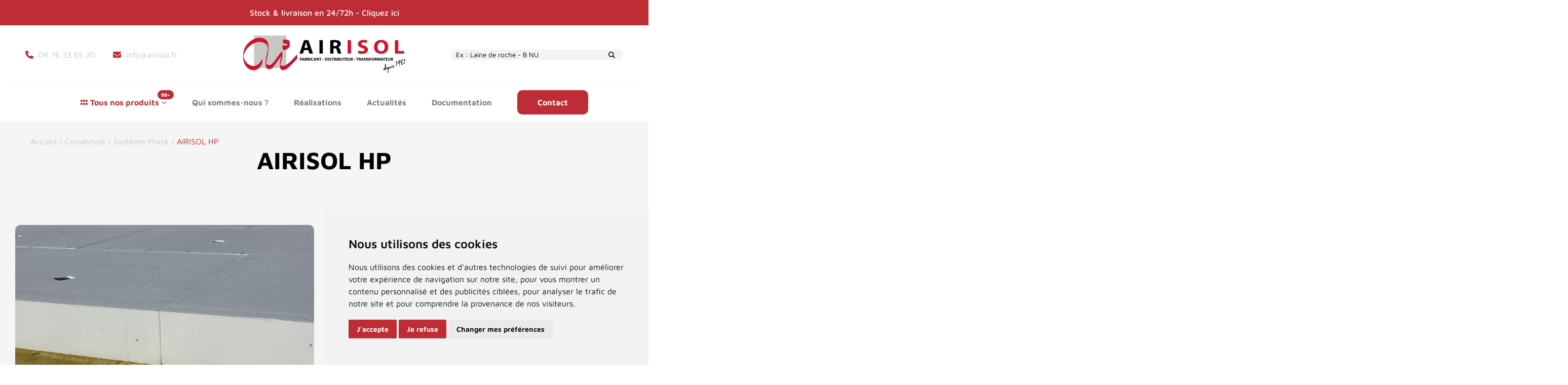

--- FILE ---
content_type: text/html; charset=UTF-8
request_url: https://www.airisol.fr/produit/airisol-hp
body_size: 8527
content:
<!DOCTYPE html>
<html lang="fr">
<head>
    <meta charset="UTF-8">
    <title>Airisol HP : Complexe laine de roche et polystyrène expansé  pour toitures industrielles.</title>
    <link rel="icon" href="/favicon.ico">
    <meta name="viewport" content="width=device-width, initial-scale=1">

            <link rel="canonical" href="https://www.airisol.fr/produit/airisol-hp" />    
    <link rel="apple-touch-icon" sizes="180x180" href="/apple-touch-icon.png">
<link rel="icon" type="image/png" sizes="32x32" href="/favicon-32x32.png">
<link rel="icon" type="image/png" sizes="16x16" href="/favicon-16x16.png">
<link rel="mask-icon" href="/safari-pinned-tab.svg" color="#BE2D35">
<meta name="msapplication-TileColor" content="#BE2D35">
<meta name="theme-color" content="#BE2D35">



<!-- Google Tag Manager -->

<script>
    (function(w,d,s,l,i){w[l]=w[l]||[];w[l].push({'gtm.start':

            new Date().getTime(),event:'gtm.js'});var f=d.getElementsByTagName(s)[0],

        j=d.createElement(s),dl=l!='dataLayer'?'&l='+l:'';j.async=true;j.src=

        'https://www.googletagmanager.com/gtm.js?id='+i+dl;f.parentNode.insertBefore(j,f);

    })(window,document,'script','dataLayer','GTM-NKVQW5QV');
</script>

<!-- End Google Tag Manager -->
<meta name="google-site-verification" content="WPad3uRXUq9EEBrCkVe1uCgaoXRkhgVlo_CF1K0yfuM" />

<script type="text/javascript" src="https://www.freeprivacypolicy.com/public/cookie-consent/4.1.0/cookie-consent.js"></script>

            <meta name="description" content="AIRISOL HP associe laine de roche feuillurée 60 mm et polystyrène expansé pour une isolation thermique performante et légère. Idéal pour les toitures industrielles et la rénovation, compatible avec supports acier, bois, béton et membranes PVC ou bitumineuses. Découvrez AIRISOL HP utilisable en ERP.">
    
    
        <meta property="og:locale" content="fr_FR">
    <meta property="og:type" content="product">
    <meta property="og:title" content="AIRISOL HP">
    <meta property="og:description" content="Une laine de roche feuillurée de 60 mm associée à un panneau de polystyrène expansé">
    <meta property="og:site_name" content="AIRISOL">
    <meta property="og:url" content="https://www.airisol.fr/produit/airisol-hp">
    <meta property="og:image" content="https://www.airisol.fr/upload/productMedia/castorama-merignac-3-643fabe1b17be480359965.jpg">
                    <link rel="stylesheet" href="/build/545.d44e4a76.css"><link rel="stylesheet" href="/build/app.be03a6d9.css">
    
    <link rel="stylesheet" href="/build/products.c5f830c1.css">

            <script src="/build/runtime.188fa053.js" defer></script><script src="/build/190.0a03228c.js" defer></script><script src="/build/545.405060bb.js" defer></script><script src="/build/app.66557009.js" defer></script>
    </head>
<body data-controller="global">

    <div class="swiper swiper-banner" data-controller="swiper-banner">
        <div class="swiper-wrapper">
                                                                            <div class="swiper-slide hover" data-controller="card">

                                            <a
                                data-card-target="link"
                                href="https://www.airisol.fr/document/stock-livraison-en-24-72h"
                                target="_blank" rel="noopener"                                class="inline-block w-full text-center px-4 py-2 hover:underline text-white"
                        >
                            Stock & livraison en 24/72h - Cliquez ici
                        </a>
                                    </div>
                    </div>
    </div>


<header data-controller="popover header">
    <div class="header-top">
        <div class="contact-info">
            <a href="tel:0476336530" class="wow fadeInLeft" data-wow-delay="0.2s">
                <span>
                    <i class="fa fa-phone icon"></i>
                    04 76 33 65 30
                </span>
            </a>
            <a href="obfsm:aW5mb0BhaXJpc29sLmZy" class="wow fadeInLeft">
                <span>
                    <i class="fa fa-envelope icon"></i>
                    info@airisol.fr
                </span>
            </a>
        </div>
        <a class="logo-link" href="/">
                            <img class="logo" alt="Logo Airisol" src="/build/images/logo_big.svg" />
                    </a>
        <div class="btn-burger-menu">
            <i class="fa fa-bars fa-xl icon"></i>
            <i class="fa fa-xmark fa-xl icon"></i>
            <i class="fa fa-arrow-left fa-xl icon"></i>
        </div>
        <div class="search wow fadeInRight">
            <div class="icon-field-wrapper">
                <form id="global-search-form" action="/recherche" method="GET" data-turbo-action="/recherche">
                    <label for="global-search">Recherche</label>
                    <input id="global-search" type="text" name="search" placeholder="Ex : Laine de roche - B NU"/>
                    <button type="submit" id="global-search-submit">
                        <i class="fa fa-search icon"></i>
                    </button>
                </form>
            </div>
        </div>
    </div>
    <nav class="header-menu">
                <ul>
                            <li class="btn-all-products" data-popover-target="button" >
                                        <i class="fa fa-grip icon"></i>
                                        <a href="/categorie">
                        Tous nos produits
                    </a>
                                        <span class="badge">
                        99+
                    </span>
                                                            <i class="fa fa-chevron-down fa-2xs icon"></i>
                                    </li>
                            <li >
                                        <a href="/a-propos">
                        Qui sommes-nous ?
                    </a>
                                                        </li>
                            <li >
                                        <a href="/realisations">
                        Réalisations
                    </a>
                                                        </li>
                            <li >
                                        <a href="/actualites">
                        Actualités
                    </a>
                                                        </li>
                            <li >
                                        <a href="/documents">
                        Documentation
                    </a>
                                                        </li>
                            <li >
                                        <a href="/contact" class="btn-contact">
                        Contact
                    </a>
                                                        </li>
                    </ul>
        <div id="header-menu" data-controller="menu" data-popover-target="element" data-default="141">
                                    
                            <ul id="categories-level-1" class="active">
                                                            <li id="category-141">
                    <a href="/categorie/couverture">
                                                <div class="logo">
                            <img
                                    src="/upload/productCategoryLogo/paperclip-6446571a79386177335725.svg"
                                    alt=""/>
                        </div>
                                                <span class="title">Couverture</span>
                    </a>
                </li>
            
                                                            <li id="category-157">
                    <a href="/categorie/bardage">
                                                <div class="logo">
                            <img
                                    src="/upload/productCategoryLogo/walls-6446573256750209338371.svg"
                                    alt=""/>
                        </div>
                                                <span class="title">Bardage</span>
                    </a>
                </li>
            
                                                            <li id="category-166">
                    <a href="/categorie/acoustique">
                                                <div class="logo">
                            <img
                                    src="/upload/productCategoryLogo/soundwaves-6446573d487b5116505514.svg"
                                    alt=""/>
                        </div>
                                                <span class="title">Acoustique</span>
                    </a>
                </li>
            
                                                            <li id="category-169">
                    <a href="/categorie/Polycarbonate">
                                                <div class="logo">
                            <img
                                    src="/upload/productCategoryLogo/sun-64465757962c3893906125.svg"
                                    alt=""/>
                        </div>
                                                <span class="title">Polycarbonate</span>
                    </a>
                </li>
            
                                                            <li id="category-176">
                    <a href="/categorie/decoupe/produits">
                                                <div class="logo">
                            <img
                                    src="/upload/productCategoryLogo/decoupe-6452534fe72f4581224957.svg"
                                    alt=""/>
                        </div>
                                                <span class="title">Découpe</span>
                    </a>
                </li>
            
                                    </ul>
                            <ul id="categories-level-2">
                                                            <li id="category-141-142" data-linked-to="category-141">
                    <a href="/categorie/systeme-mixte/produits">
                                                <span class="title">Système Mixte</span>
                    </a>
                </li>
                            <li id="category-141-143" data-linked-to="category-141">
                    <a href="/categorie/polystyrene-expanse/produits">
                                                <span class="title">Polystyrène Expansé</span>
                    </a>
                </li>
                            <li id="category-141-144" data-linked-to="category-141">
                    <a href="/categorie/laine-de-roche">
                                                <span class="title">Laine de Roche</span>
                    </a>
                </li>
                            <li id="category-141-149" data-linked-to="category-141">
                    <a href="/categorie/mousses-polyurethanes">
                                                <span class="title">Mousses Polyuréthanes</span>
                    </a>
                </li>
                            <li id="category-141-153" data-linked-to="category-141">
                    <a href="/categorie/panneaux-sandwich/produits">
                                                <span class="title">Panneaux Sandwich</span>
                    </a>
                </li>
                            <li id="category-141-154" data-linked-to="category-141">
                    <a href="/categorie/panneaux-de-faux-plafonds/produits">
                                                <span class="title">Panneaux de faux plafonds</span>
                    </a>
                </li>
                            <li id="category-141-155" data-linked-to="category-141">
                    <a href="/categorie/feutre-tendu/produits">
                                                <span class="title">Feutre Tendu</span>
                    </a>
                </li>
                            <li id="category-141-156" data-linked-to="category-141">
                    <a href="/categorie/voile-de-verre-noir/produits">
                                                <span class="title">Voile de Verre Noir</span>
                    </a>
                </li>
                            <li id="category-141-178" data-linked-to="category-141">
                    <a href="/categorie/isolant-biosourc%C3%A9/produits">
                                                <span class="title">Isolant Biosourcé</span>
                    </a>
                </li>
                            <li id="category-141-181" data-linked-to="category-141">
                    <a href="/categorie/Terrasses%20et%20Toitures/produits">
                                                <span class="title">Terrasses et Toitures</span>
                    </a>
                </li>
            
                                                            <li id="category-157-158" data-linked-to="category-157">
                    <a href="/categorie/fond-de-plateau-feutre-bardage/produits">
                                                <span class="title">Fond de Plateau / Feutre Bardage</span>
                    </a>
                </li>
                            <li id="category-157-159" data-linked-to="category-157">
                    <a href="/categorie/panneaux-sandwich-2/produits">
                                                <span class="title">Panneaux Sandwich</span>
                    </a>
                </li>
                            <li id="category-157-160" data-linked-to="category-157">
                    <a href="/categorie/isolation-plateau/produits">
                                                <span class="title">Isolation Plateau</span>
                    </a>
                </li>
                            <li id="category-157-161" data-linked-to="category-157">
                    <a href="/categorie/etancheite-a-l-air/produits">
                                                <span class="title">Etanchéité à l&#039;air</span>
                    </a>
                </li>
                            <li id="category-157-163" data-linked-to="category-157">
                    <a href="/categorie/isolants-de-facade/produits">
                                                <span class="title">Isolants de Façade</span>
                    </a>
                </li>
                            <li id="category-157-164" data-linked-to="category-157">
                    <a href="/categorie/pare-pluie-accessoires">
                                                <span class="title">Pare-Pluie &amp; Accessoires</span>
                    </a>
                </li>
            
                                                            <li id="category-166-168" data-linked-to="category-166">
                    <a href="/categorie/pare-vapeur/produits">
                                                <span class="title">Pare-Vapeur</span>
                    </a>
                </li>
            
                                                            <li id="category-169-170" data-linked-to="category-169">
                    <a href="/categorie/plaques-polycarbonate-alveolaire/produits">
                                                <span class="title">Plaques Polycarbonate Alvéolaire</span>
                    </a>
                </li>
                            <li id="category-169-171" data-linked-to="category-169">
                    <a href="/categorie/plaques-polycarbonate/produits">
                                                <span class="title">Plaques Polycarbonate</span>
                    </a>
                </li>
                            <li id="category-169-172" data-linked-to="category-169">
                    <a href="/categorie/systemes-polycarbonate-alveolaire">
                                                <span class="title">Systèmes Polycarbonate Alvéolaire</span>
                    </a>
                </li>
                            <li id="category-169-175" data-linked-to="category-169">
                    <a href="/categorie/eclairage-desenfumage/produits">
                                                <span class="title">Eclairage &amp; Désenfumage</span>
                    </a>
                </li>
            
                                            
                                    </ul>
                            <ul id="categories-level-3">
                                                            <li id="category-141-144-145" data-linked-to="category-141-144">
                    <a href="/categorie/classe-b-nu/produits">
                                                <span class="title">Classe B NU</span>
                    </a>
                </li>
                            <li id="category-141-144-146" data-linked-to="category-141-144">
                    <a href="/categorie/classe-b-soudable/produits">
                                                <span class="title">Classe B Soudable</span>
                    </a>
                </li>
                            <li id="category-141-144-147" data-linked-to="category-141-144">
                    <a href="/categorie/classe-c-nu/produits">
                                                <span class="title">Classe C NU</span>
                    </a>
                </li>
                            <li id="category-141-144-148" data-linked-to="category-141-144">
                    <a href="/categorie/classe-c-soudable/produits">
                                                <span class="title">Classe C Soudable</span>
                    </a>
                </li>
                            <li id="category-141-149-150" data-linked-to="category-141-149">
                    <a href="/categorie/sous-protection-lourde/produits">
                                                <span class="title">Sous Protection Lourde</span>
                    </a>
                </li>
                            <li id="category-141-149-151" data-linked-to="category-141-149">
                    <a href="/categorie/sous-revetement-auto-protege/produits">
                                                <span class="title">Sous Revêtement Auto-Protégé</span>
                    </a>
                </li>
                            <li id="category-141-149-152" data-linked-to="category-141-149">
                    <a href="/categorie/sur-bac-acier/produits">
                                                <span class="title">Sur Bac Acier</span>
                    </a>
                </li>
            
                                                            <li id="category-157-164-177" data-linked-to="category-157-164">
                    <a href="/categorie/pare-pluie/produits">
                                                <span class="title">Pare-pluie</span>
                    </a>
                </li>
                            <li id="category-157-164-165" data-linked-to="category-157-164">
                    <a href="/categorie/accessoires-2/produits">
                                                <span class="title">Accessoires</span>
                    </a>
                </li>
            
                                            
                                                            <li id="category-169-172-173" data-linked-to="category-169-172">
                    <a href="/categorie/couverture-2/produits">
                                                <span class="title">COUVERTURE</span>
                    </a>
                </li>
                            <li id="category-169-172-174" data-linked-to="category-169-172">
                    <a href="/categorie/bardage-2/produits">
                                                <span class="title">BARDAGE</span>
                    </a>
                </li>
            
                                            
                                    </ul>
                            <ul id="categories-level-4">
                                            
                                            
                                            
                                            
                                            
                                    </ul>
            
            
            <div class="image-preview">
                                                                        <img id="menu-picture-141" alt="Couverture" src="https://www.airisol.fr/media/cache/menu_category/upload/productCategory/couverture-opti-64524e09445e2443669823.jpg" />
                                                                                        <img id="menu-picture-141-142" alt="système mixte étanchéité" src="https://www.airisol.fr/media/cache/menu_category/upload/productCategory/couverture-systeme-mixte-6461f53334b5e090886105.jpg" />
                                            
                                                                        <img id="menu-picture-141-143" alt="polystyrène expansé" src="https://www.airisol.fr/media/cache/menu_category/upload/productCategory/couverture-polysturene-expanse-6461f5be31875803556436.jpg" />
                                            
                                                                                                                                    
                                                                                
                                                                                
                                                                                
                            
                                                                        <img id="menu-picture-141-149" alt="mousse polyuréthane isolation" src="https://www.airisol.fr/media/cache/menu_category/upload/productCategory/couverture-mousse-pu-6461f0e3be90b201403557.jpg" />
                                                                                                
                                                                                
                                                                                
                            
                                                                        <img id="menu-picture-141-153" alt="panneaux sandwich" src="https://www.airisol.fr/media/cache/menu_category/upload/productCategory/couverture-pnx-sandwich-6461f100a6d17959438304.jpg" />
                                            
                                                                        <img id="menu-picture-141-154" alt="panneaux de faux plafond" src="https://www.airisol.fr/media/cache/menu_category/upload/productCategory/couverture-pnx-faux-plafond-6461f0f4b32bd046665258.jpg" />
                                            
                                                                        <img id="menu-picture-141-155" alt="Feutre tendu" src="https://www.airisol.fr/media/cache/menu_category/upload/productCategory/acoustique-feutre-tendu-6461e809f1abc609288517.jpg" />
                                            
                                                                        <img id="menu-picture-141-156" alt="voile de verre noir" src="https://www.airisol.fr/media/cache/menu_category/upload/productCategory/couverture-voile-noir-6461f13345e9e382130171.jpg" />
                                            
                                                                        <img id="menu-picture-141-178" alt="Isolant biosourcé" src="https://www.airisol.fr/media/cache/menu_category/upload/productCategory/20230504-153407-64916921d563f652794499.jpg" />
                                            
                                                                                
                            
                                                                        <img id="menu-picture-157" alt="bardage" src="https://www.airisol.fr/media/cache/menu_category/upload/productCategory/bardage-opti-64524e0dacbaf126647582.jpg" />
                                                                                        <img id="menu-picture-157-158" alt="feutre bardage" src="https://www.airisol.fr/media/cache/menu_category/upload/productCategory/bardage-fdp-feutre-bardage-6461ed8f0c459761238384.jpg" />
                                            
                                                                        <img id="menu-picture-157-159" alt="panneaux sandwich isolation" src="https://www.airisol.fr/media/cache/menu_category/upload/productCategory/bardage-pnx-sandwich-6461edfd72e75070824367.jpg" />
                                            
                                                                        <img id="menu-picture-157-160" alt="isolation plateau" src="https://www.airisol.fr/media/cache/menu_category/upload/productCategory/bardage-isolation-plateau-6461f6ca3b7d4194625305.jpg" />
                                            
                                                                        <img id="menu-picture-157-161" alt="étanchéité à l&#039;air" src="https://www.airisol.fr/media/cache/menu_category/upload/productCategory/bardage-etancheite-a-l-air-6461ed6d695ea601856447.jpg" />
                                            
                                                                                
                                                                        <img id="menu-picture-157-164" alt="pare pluie isolant" src="https://www.airisol.fr/media/cache/menu_category/upload/productCategory/bardage-pare-pluie-6461ede510043199086801.jpg" />
                                                                                        <img id="menu-picture-157-164-177" alt="Bardage / Pare-pluie" src="https://www.airisol.fr/media/cache/menu_category/upload/productCategory/bardage-pare-pluie-6461ede510043-647753c24e8e8693338691.jpg" />
                                            
                                                                                
                            
                            
                                                                        <img id="menu-picture-166" alt="isolation acoustique" src="https://www.airisol.fr/media/cache/menu_category/upload/productCategory/acoustique-opti-64524e3e24249011872018.jpg" />
                                                                                        <img id="menu-picture-166-168" alt="pare vapeur" src="https://www.airisol.fr/media/cache/menu_category/upload/productCategory/acoustique-pare-vapeur-6461f9d932713360915474.jpg" />
                                            
                            
                                                                        <img id="menu-picture-169" alt="éclairage" src="https://www.airisol.fr/media/cache/menu_category/upload/productCategory/eclairage-opti-64524e15be4a7517766912.jpg" />
                                                                                        <img id="menu-picture-169-170" alt="plaques polycarbonate alveolaire" src="https://www.airisol.fr/media/cache/menu_category/upload/productCategory/eclairage-plaque-poly-alveolaire-6461f1884b9a1603639636.jpg" />
                                            
                                                                        <img id="menu-picture-169-171" alt="plaques polycarbonate" src="https://www.airisol.fr/media/cache/menu_category/upload/productCategory/eclairage-plaque-poly-6461f19451453965611406.jpg" />
                                            
                                                                                                                                    
                                                                                
                            
                                                                        <img id="menu-picture-169-175" alt="éclairage avec système désenfumage" src="https://www.airisol.fr/media/cache/menu_category/upload/productCategory/eclairage-voute-et-desenfumage-6461f560277dd752979364.jpg" />
                                            
                            
                                                                        <img id="menu-picture-176" alt="découpe sur mesure" src="https://www.airisol.fr/media/cache/menu_category/upload/productCategory/decoupe-opti-64524e359c864406838997.jpg" />
                                            
                            </div>
        </div>

        <div class="search search-mobile">
            <div class="icon-field-wrapper">
                <form id="global-search-form-mobile" action="/recherche" method="GET" data-turbo-action="/recherche">
                    <label for="global-search-mobile">Recherche</label>
                    <input id="global-search-mobile" type="text" name="search" placeholder="Ex : Laine de roche - B NU"/>
                    <button type="submit" id="global-search-submit-mobile">
                        <i class="fa fa-search icon"></i>
                    </button>
                </form>
            </div>
        </div>
    </nav>
</header>
<div id="main-content">
        <section id="product">
        <div id="page-header">
            <span class="breadcrumbs">
                
            <a href="/">
            Accueil
        </a> /
                <a href="/categorie/couverture">
            Couverture
        </a> /
                <a href="/categorie/systeme-mixte/produits">
            Système Mixte
        </a> /
    
<span class="active">AIRISOL HP</span>
            </span>
        </div>


        <h1 id="product-name">AIRISOL HP</h1>

        <section id="product-content">
            <div class="left-pane">
                <div class="gallery">
                    <div data-controller="gallery" data-slides-at-6="3">
                                                                                <div class="swiper-main" data-gallery-target="mainPicture">
        <div class="swiper-wrapper">
                                                <figure class="swiper-slide">
                        <img src="https://www.airisol.fr/media/cache/product_gallery_main/upload/productMedia/castorama-merignac-3-643fabe1b17be480359965.jpg"
                             alt="AIRISOL HP"/>
                        <figcaption>Système AIRISOL HP</figcaption>                                            </figure>
                                                                <figure class="swiper-slide">
                        <img src="https://www.airisol.fr/media/cache/product_gallery_main/upload/productMedia/serbaco-citroen-pantin-1-643fabe1b6a90414711826.jpg"
                             alt="AIRISOL HP"/>
                        <figcaption>Garage Citroën (93) - 4 000 m² d&#039;AIRISOL HP - Société SERBACO</figcaption>                                            </figure>
                                                                <figure class="swiper-slide">
                        <img src="https://www.airisol.fr/media/cache/product_gallery_main/upload/productMedia/castorama-merignac-4-643fabe1b75aa281472577.jpg"
                             alt="AIRISOL HP"/>
                        <figcaption>Castorama (33) - 14 600 m² d&#039;AIRISOL HP - FACE Normandie</figcaption>                                            </figure>
                                                                <figure class="swiper-slide">
                        <img src="https://www.airisol.fr/media/cache/product_gallery_main/upload/productMedia/carls-pontet-2-643fabe1ba8bd570241077.jpg"
                             alt="AIRISOL HP"/>
                        <figcaption>Chantier Carl&#039;s (84) - 600 m² d&#039;AIRISOL HP - Gecape Sud</figcaption>                                            </figure>
                                                                <figure class="swiper-slide">
                        <img src="https://www.airisol.fr/media/cache/product_gallery_main/upload/productMedia/auchan-metal-37-1-643fabe1bc984584958956.jpg"
                             alt="AIRISOL HP"/>
                        <figcaption>Auchan (37) - 4 000 m² d&#039;AIRISOL HP - Métal 37</figcaption>                                            </figure>
                                                                <figure class="swiper-slide">
                        <img src="https://www.airisol.fr/media/cache/product_gallery_main/upload/productMedia/ville-du-bois-2-643fabe1bd4e6838084572.jpg"
                             alt="AIRISOL HP"/>
                        <figcaption>Chantier La Ville-du-Bois (91) - 600 m² d&#039;AIRISOL HP - Société SERBACO</figcaption>                                            </figure>
                                    </div>
        <div class="swiper-prev" data-action="click->gallery#prev">
            <i class="fa fa-arrow-left"></i>
        </div>
        <div class="swiper-next" data-action="click->gallery#next">
            <i class="fa fa-arrow-right"></i>
        </div>
    </div>
    <div class="swiper-thumbs" data-gallery-target="thumbs">
        <div class="swiper-wrapper">
                                                <div class="swiper-slide">
                        <img src="https://www.airisol.fr/media/cache/product_gallery/upload/productMedia/castorama-merignac-3-643fabe1b17be480359965.jpg"
                             alt="AIRISOL HP"/>
                    </div>
                                                                <div class="swiper-slide">
                        <img src="https://www.airisol.fr/media/cache/product_gallery/upload/productMedia/serbaco-citroen-pantin-1-643fabe1b6a90414711826.jpg"
                             alt="AIRISOL HP"/>
                    </div>
                                                                <div class="swiper-slide">
                        <img src="https://www.airisol.fr/media/cache/product_gallery/upload/productMedia/castorama-merignac-4-643fabe1b75aa281472577.jpg"
                             alt="AIRISOL HP"/>
                    </div>
                                                                <div class="swiper-slide">
                        <img src="https://www.airisol.fr/media/cache/product_gallery/upload/productMedia/carls-pontet-2-643fabe1ba8bd570241077.jpg"
                             alt="AIRISOL HP"/>
                    </div>
                                                                <div class="swiper-slide">
                        <img src="https://www.airisol.fr/media/cache/product_gallery/upload/productMedia/auchan-metal-37-1-643fabe1bc984584958956.jpg"
                             alt="AIRISOL HP"/>
                    </div>
                                                                <div class="swiper-slide">
                        <img src="https://www.airisol.fr/media/cache/product_gallery/upload/productMedia/ville-du-bois-2-643fabe1bd4e6838084572.jpg"
                             alt="AIRISOL HP"/>
                    </div>
                                    </div>
    </div>
</div>
                </div>
                <div id="buttons">
                    <a id="product-table-anchor" class="btn-real" href="/realisations" target="_blank">Découvrez toutes les réalisations AIRISOL <i class="fa fa-chevron-right"></i></a>
                </div>
            </div>
            <div class="right-pane">
                <div id="description">
                                            <img class="brand-picture" src="/upload/brand/logo-airisol-64478530a73bd789851948.svg" alt="AIRISOL" />
                    
                    <div class="description"><h2>AIRISOL HP : Isolation performante pour toitures industrielles</h2>

<p>Alliant <strong>laine de roche feuillur&eacute;e 60 mm</strong> et <strong>polystyr&egrave;ne expans&eacute;</strong>, AIRISOL HP garantit une isolation thermique efficace et l&eacute;g&egrave;re. Son <strong>faible poids</strong> facilite son installation, m&ecirc;me en r&eacute;novation.</p>

<ul>
	<li>Adapt&eacute; aux <strong>ERP</strong></li>
	<li>Compatible <strong>acier, bois, b&eacute;ton</strong></li>
	<li>&nbsp;Convient sous <strong>membranes PVC et bitumineuses</strong></li>
</ul>

<p>Une solution technique fiable et rapide &agrave; poser pour vos projets de toiture !</p></div>

                    <div>
                        <a class="btn-characteristics" href="#product-table-anchor">
                            <i class="fa fa-info-circle"></i>
                            Voir la documentation
                        </a>
                    </div>

                    <div>
                        <a class="btn-contact" href="/contact?product=airisol-hp#form">Ce produit m&#039;intéresse</a>
                    </div>
                </div>
                                <div id="advantages">
                    <h2>Les + d&#039;AIRISOL</h2>
                    <ul>
                                                <li><span>Stock permanent des panneaux feuillurés en classe B ou C</span></li>
                                                <li><span>Livraison au panneau près sous 48h</span></li>
                                                <li><span>Partenariat de plus de 20 ans avec les fabricants</span></li>
                                            </ul>
                </div>
                            </div>
        </section>
        
        <section id="product-table" data-controller="tabs">
            <div class="header edge-start" data-controller="swiper" data-auto-nb-slides="1">
                <div class="swiper-buttons">
                    <div class="swiper-prev" data-action="click->swiper#prev">
                        <i class="fa fa-angle-left"></i>
                    </div>
                    <div class="swiper-next" data-action="click->swiper#next">
                        <i class="fa fa-angle-right"></i>
                    </div>
                </div>
                <div class="swiper-wrapper">
                                                                            <div class="swiper-slide button active" data-tabs-target="button" data-target="documents">
                            Documentations
                        </div>
                                                                                                                                                            <div class="swiper-slide button" data-tabs-target="button" data-target="characteristics">
                            Caractéristiques techniques
                        </div>
                                                                                                        <div class="swiper-slide button" data-tabs-target="button" data-target="packagings">
                            Conditionnement
                        </div>
                                                                                                                                                    </div>
            </div>

            <div id="characteristics" class="table">
                <h2 class="title">Caractéristiques techniques</h2>
                <ul>
                                        <li>
                        <span class="name">Laine de roche feuillurée &gt; Conductivité thermique (D)</span>
                        <span class="value">0.039 W/(m.k)</span>
                    </li>
                                        <li>
                        <span class="name">Polystyrène expansé &gt; Conductivité thermique (D)</span>
                        <span class="value">0.036 W/(m.k)</span>
                    </li>
                                        <li>
                        <span class="name">Laine de roche feuillurée &gt; Masse volumique moyenne</span>
                        <span class="value">140 kg/m3</span>
                    </li>
                                        <li>
                        <span class="name">Polystyrène expansé &gt;  Masse volumique moyenne</span>
                        <span class="value">20 kg/m3</span>
                    </li>
                                        <li>
                        <span class="name">Laine de roche feuillurée &gt; Réaction au feu Euroclasse</span>
                        <span class="value">A1</span>
                    </li>
                                        <li>
                        <span class="name">Polystyrène expansé &gt;  Réaction au feu Euroclasse</span>
                        <span class="value">E</span>
                    </li>
                                    </ul>
            </div>
            <div id="documents" class="table active">
                <h2 class="title">Documentations</h2>
                <ul class="category-document-list">
                                            <li class="category-document">
                            <span class="document-name">Documentation AIRISOL HP</span>
                            <span>(pdf - 1,49Mo)</span>
                            <a class="btn" target="_blank" href="/document/plaquette-airisol-hp">Téléchargez <i class="fa fa-download"></i></a>
                        </li>
                                            <li class="category-document">
                            <span class="document-name">DTA Airisol HP</span>
                            <span>(pdf - 1,10Mo)</span>
                            <a class="btn" target="_blank" href="/document/atec-airisol-hp">Téléchargez <i class="fa fa-download"></i></a>
                        </li>
                                    </ul>
            </div>
            <div id="accessories" class="table">
                <h2 class="title">Accessoires</h2>
                            </div>
            <div id="packagings" class="table">
                <h2 class="title">Conditionnement</h2>
                                                        <div class="table-header">
                                            <div class="table-header-cell">
                            Ep.
                        </div>
                                            <div class="table-header-cell">
                            R.
                        </div>
                                            <div class="table-header-cell">
                            long.
                        </div>
                                            <div class="table-header-cell">
                            larg.
                        </div>
                                            <div class="table-header-cell">
                            pnx/colis
                        </div>
                                            <div class="table-header-cell">
                            colis/pal
                        </div>
                                            <div class="table-header-cell">
                            m²/colis
                        </div>
                                            <div class="table-header-cell">
                            m²/pal
                        </div>
                                        </div>
                    <ul>
                                            <li>
                                                            <div>
                                    60
                                </div>
                                                            <div>
                                    1.55
                                </div>
                                                            <div>
                                    1.17
                                </div>
                                                            <div>
                                    0.97
                                </div>
                                                            <div>
                                    1
                                </div>
                                                            <div>
                                    38
                                </div>
                                                            <div>
                                    1.134
                                </div>
                                                            <div>
                                    43.09
                                </div>
                                                    </li>
                                        </ul>
                            </div>

            <div id="references" class="table">
                <h2 class="title">Références</h2>
                <div class="gallery">
                    <div data-controller="gallery" data-slides-at-6="0">
        <div class="swiper-main" data-gallery-target="mainPicture">
        <div class="swiper-wrapper">
                    </div>
        <div class="swiper-prev" data-action="click->gallery#prev">
            <i class="fa fa-arrow-left"></i>
        </div>
        <div class="swiper-next" data-action="click->gallery#next">
            <i class="fa fa-arrow-right"></i>
        </div>
    </div>
    <div class="swiper-thumbs" data-gallery-target="thumbs">
        <div class="swiper-wrapper">
                    </div>
    </div>
</div>
                </div>
            </div>

        </section>

        <section id="share-product" data-controller="social-networks">
            <div class="share-block">
                <p class="title wow fadeInDown">Partagez ce produit sur vos réseaux sociaux</p>
                <div class="icons">
                    <span class="fb wow fadeInLeft">
                        <i class="fab fa-facebook-f"></i>
                    </span>
                    <span class="linkedin wow fadeInLeft" data-wow-delay="0.2s">
                        <i class="fab fa-linkedin-in"></i>
                    </span>
                    <span class="twitter wow fadeInLeft" data-wow-delay="0.4s">
                        <i class="fab fa-twitter"></i>
                    </span>
                </div>
            </div>
        </section>


                    <section id="related-products">
                <div class="category-title">
                    <p>Produits</p>
                    <span class="overtext">Ces produits peuvent vous intéresser</span>
                </div>
                <div class="products-list" data-controller="swiper" data-slides-at-7="2">
                    <div class="swiper-buttons">
                        <div class="swiper-prev" data-action="click->swiper#prev">
                            <i class="fa fa-arrow-left"></i>
                        </div>
                        <div class="swiper-next" data-action="click->swiper#next">
                            <i class="fa fa-arrow-right"></i>
                        </div>
                    </div>
                    <div class="swiper-wrapper">
                                                    <div class="swiper-slide" data-controller="card">
            <div class="product-card">
            <img src="https://www.airisol.fr/media/cache/product_thumbnail/upload/productMedia/polystyrene-expanse-643fabe1c925e191717166.jpg" alt="Knauf Therm TTI SE" />
            <div class="overlay"></div>
            <div class="content">
                <a href="/produit/knauf-therm-tti-se" data-card-target="link">
                    <h4 class="product-name">Knauf Therm TTI SE</h4>
                </a>
                <div class="product-short-desc">Panneau isolant en polystyrène expansé (PSE) ignifugé, conçu pour l’isolation des toitures-terrasses sous protection lourde</div>
            </div>
            <div class="category">
                Couverture
                <i class="fa fa-long-arrow-right"></i>
                <span>Polystyrène Expansé</span>
            </div>
        </div>
    </div>
                                                    <div class="swiper-slide" data-controller="card">
            <div class="product-card">
            <img src="https://www.airisol.fr/media/cache/product_thumbnail/upload/productMedia/stac1-cobatec-2-643fabe24e249052586455.jpg" alt="Rockacier C Soudable" />
            <div class="overlay"></div>
            <div class="content">
                <a href="/produit/rockacier-c-soudable" data-card-target="link">
                    <h4 class="product-name">Rockacier C Soudable</h4>
                </a>
                <div class="product-short-desc">Isolant rigide en Laine de Roche revêtu d&#039;une couche de bitume pour étanchéité bitumineuse soudée en plein</div>
            </div>
            <div class="category">
                Couverture
                <i class="fa fa-long-arrow-right"></i>
                <span>Laine de Roche</span>
            </div>
        </div>
    </div>
                                                    <div class="swiper-slide" data-controller="card">
            <div class="product-card">
            <img src="https://www.airisol.fr/media/cache/product_thumbnail/upload/productMedia/mousse-pu-opti-6452691ba7781442793902.jpg" alt="Mousse Polyuréthane" />
            <div class="overlay"></div>
            <div class="content">
                <a href="/produit/efigreen-duo" data-card-target="link">
                    <h4 class="product-name">Efigreen Duo +</h4>
                </a>
                <div class="product-short-desc">Panneau isolant support d&#039;étanchéité en mousse rigide de polyuréthane expansée entre 2 parements composite multicouches</div>
            </div>
            <div class="category">
                Couverture
                <i class="fa fa-long-arrow-right"></i>
                <span>Mousses Polyuréthanes</span>
            </div>
        </div>
    </div>
                                                    <div class="swiper-slide" data-controller="card">
            <div class="product-card">
            <img src="https://www.airisol.fr/media/cache/product_thumbnail/upload/productMedia/mousse-pu-opti-64534b89d9980030123674.jpg" alt="Mousse Polyuréthane" />
            <div class="overlay"></div>
            <div class="content">
                <a href="/produit/pir-ak" data-card-target="link">
                    <h4 class="product-name">PIR AK</h4>
                </a>
                <div class="product-short-desc">Panneau rigide en Mousse PIR avec parement composite kraft aluminium</div>
            </div>
            <div class="category">
                Couverture
                <i class="fa fa-long-arrow-right"></i>
                <span>Mousses Polyuréthanes</span>
            </div>
        </div>
    </div>
                                                    <div class="swiper-slide" data-controller="card">
            <div class="product-card">
            <img src="https://www.airisol.fr/media/cache/product_thumbnail/upload/productMedia/mousse-pu-opti-64524fa7e48f4996117859.jpg" alt="Mousse polyuréthane" />
            <div class="overlay"></div>
            <div class="content">
                <a href="/produit/utherm-roof-l" data-card-target="link">
                    <h4 class="product-name">Utherm Roof L</h4>
                </a>
                <div class="product-short-desc">Plaque isolante en mousse de polyuréthane rigide revêtue d&#039;un parement multicouche étanche</div>
            </div>
            <div class="category">
                Couverture
                <i class="fa fa-long-arrow-right"></i>
                <span>Mousses Polyuréthanes</span>
            </div>
        </div>
    </div>
                                            </div>
                    <div class="swiper-pagination"></div>
                </div>
            </section>
        
    </section>
</div>



<footer>
        <div class="keypoints">
                        <div class="keypoint wow fadeInRight" data-wow-delay="0s">
            <img alt="Produits" src="/build/images/keypoints/products.svg" />
            <span class="label">Large gamme<br>de produits</span>
        </div>
                            <div class="keypoint wow fadeInRight" data-wow-delay="0.2s">
            <img alt="Entreprise" src="/build/images/keypoints/enterprise.svg" />
            <span class="label">Entreprise familiale<br>depuis 1981</span>
        </div>
                            <div class="keypoint wow fadeInRight" data-wow-delay="0.4s">
            <img alt="Camion" src="/build/images/keypoints/truck.svg" />
            <span class="label">Livraison express 24/72h<br>(en standard)</span>
        </div>
                            <div class="keypoint wow fadeInRight" data-wow-delay="0.6s">
            <img alt="France" src="/build/images/keypoints/france.svg" />
            <span class="label">Présence sur toute<br>la France</span>
        </div>
                        </div>

    <div class="footer">
        <div class="contact-info">
            <img alt="Logo Airisol" src="/build/images/logo_small.svg" />

            <span>
                <i class="fa fa-map icon"></i>
                200 allée de la Volla - 38113 VEUREY-VOROIZE
            </span>
            <a href="tel:0476336530">
                <span>
                    <i class="fa fa-phone icon"></i>
                    04 76 33 65 30
                </span>
            </a>
            <a href="obfsm:aW5mb0BhaXJpc29sLmZy">
                <span>
                    <i class="fa fa-envelope icon"></i>
                    info@airisol.fr
                </span>
            </a>
        </div>


        <div class="categories">
            <a href="#">Tous nos produits</a>
                            <a href="/categorie/couverture">
                    Couverture
                </a>
                            <a href="/categorie/bardage">
                    Bardage
                </a>
                            <a href="/categorie/acoustique">
                    Acoustique
                </a>
                            <a href="/categorie/Polycarbonate">
                    Polycarbonate
                </a>
                            <a href="/categorie/decoupe/produits">
                    Découpe
                </a>
                    </div>
                <div class="links">
                            <a href="/">Accueil</a>
                            <a href="/a-propos">Qui sommes-nous ?</a>
                            <a href="/realisations">Réalisations</a>
                            <a href="/actualites">Actualités</a>
                            <a href="/documents">Documentation</a>
                            <a href="/contact">Contact</a>
                    </div>
        <div class="footer-opening-hours">
            <div>Horaires d&#039;ouverture</div>
            <ul>
	<li>Du lundi au Jeudi de 8h00<br />
	&agrave; 12h00 &amp; de 13h00 &agrave; 18h00</li>
	<li>Le vendredi de 8h00 &agrave; 12h00<br />
	&amp; de 13h00 &agrave; 16h00</li>
</ul>
        </div>

                <div class="disclaimer">
                            <a href="/confidentialite">Confidentialité</a>
                            <a href="/mentions-legales">Mentions légales</a>
                            <a href="/sitemap">Plan du site</a>
                        <div>© 2023 AIRISOL | Fait avec <i class="fas fa-heart"></i> par ASB DIGITAL</div>
        </div>
        <div class="social-networks">
            <p>Rejoignez <span>AIRISOL</span> sur les réseaux sociaux</p>
                
                        <a href="https://www.linkedin.com/company/airisol/" target="_blank">
            <i class="fab fa-linkedin"></i>
        </a>
    
                        <a href="https://www.youtube.com/channel/UCqF8RqXl2rLpVGg-30qK3Ng" target="_blank">
            <i class="fab fa-youtube"></i>
        </a>
    
        </div>
        <div class="map">
            <img src="/build/images/logo-csfe-white.png" alt="Carte"/>
        </div>
    </div>
</footer>
<div id="alerts">
    </div>
</body>
</html>


--- FILE ---
content_type: text/css
request_url: https://www.airisol.fr/build/app.be03a6d9.css
body_size: 4444
content:
.banner-top{align-items:center;background-color:#be2d35;display:flex;justify-content:center;transition:all .3s ease}.banner-top:hover{background-color:#902228}.banner-top p{color:#fff;font-weight:500}.swiper-banner{background-color:#be2d35;height:50px;width:100%}.swiper-banner .swiper-slide{align-items:center;box-sizing:border-box;color:#fff;display:flex;font-size:14px;font-weight:500;justify-content:center;padding:0 5%;transition:all .3s ease}.swiper-banner .swiper-slide.hover{cursor:pointer}.swiper-banner .swiper-slide.hover:hover{background-color:#902228}.swiper-banner .swiper-slide a,.swiper-banner .swiper-slide p{color:#fff;font-size:16px;font-weight:500;text-decoration:none}header{background-color:#fff;position:sticky;top:0;z-index:100}header.stick .header-top a.logo-link .logo{max-width:250px}@media (min-width:991.99px){header.hide-menu .header-menu{max-height:0;transform:translateY(-50px)}}header .search{align-items:center;display:flex;flex:1;flex-direction:row;justify-content:flex-end;padding-right:30px}header .search,header .search .icon-field-wrapper{position:relative}header .search .icon-field-wrapper label{display:none}header .search .icon-field-wrapper input{background-color:rgba(0,0,0,.047);border:0;border-radius:8px;font-weight:700;height:fit-content;padding:10px 30px 10px 10px;width:300px}header .search .icon-field-wrapper input::placeholder{color:#000;font-style:italic;font-weight:400}header .search .icon-field-wrapper #global-search-submit,header .search .icon-field-wrapper #global-search-submit-mobile{background:transparent;border:none;cursor:pointer;position:absolute;right:10px;top:50%;transform:translateY(-50%)}header .header-top{background-color:#fff;border-bottom:1px solid hsla(0,0%,78%,.298);display:flex;flex-direction:row;justify-content:space-between;margin-left:20px;margin-right:20px;padding-bottom:20px;padding-top:20px;position:relative}@media (min-width:991.99px){header .header-top{z-index:1}}header .header-top .contact-info{align-items:center;display:flex;flex:1;flex-direction:row;padding-left:30px}header .header-top .contact-info .icon{color:#be2d35}header .header-top .contact-info>a{color:#c7c7c7}header .header-top .contact-info>a>span{align-items:center;display:flex;flex-direction:row}header .header-top .contact-info>a>span>:first-child{margin-right:10px}header .header-top .contact-info>a:not(:last-child){margin-right:35px}header .header-top a.logo-link{text-align:center}header .header-top a.logo-link .logo{max-width:400px;transition:max-width .2s ease-in-out;width:80%}header .header-top a.logo-link:hover{filter:none}header .header-top .btn-burger-menu{display:none}@media (min-width:991.99px){header .header-menu{max-height:72px;transition:transform .2s ease-in-out,max-height .2s ease-in-out}}header nav{display:flex;justify-content:center;position:relative}header nav>ul{display:flex;flex-direction:row;font-weight:700;list-style-type:none;margin:10px 10px 14px}header nav>ul>:not(:last-child){margin-right:25px}header nav>ul>:not(:first-child){margin-left:25px}header nav>ul>li{align-items:center;display:flex}header nav>ul>li.btn-all-products{color:#be2d35;cursor:pointer;position:relative}header nav>ul>li.btn-all-products>:not(:last-child){margin-right:2.5px}header nav>ul>li.btn-all-products>:not(:first-child){margin-left:2.5px}header nav>ul>li.btn-all-products a{color:#be2d35}header nav>ul>li.btn-all-products .badge{background-color:#be2d35;border-radius:10px;color:#fff;display:inline-block;font-size:10px;font-weight:700;overflow:hidden;padding:3px 7px;position:absolute;right:0;top:0;transform:translateX(50%)}header nav>ul>li.btn-all-products:hover{filter:brightness(50%)}header nav>ul>li a{color:#7f7f7f;text-decoration:none}@media (min-width:991.99px){header nav>ul>li .btn-contact{background-color:#be2d35;border:none;border-radius:10px;color:#fff;cursor:pointer;display:inline-block;overflow:hidden;padding:15px 40px;transition:background-color .2s ease-in-out}header nav>ul>li .btn-contact:hover{background-color:#902228}}header nav .search-mobile{display:none}header #header-menu{background-color:#fff;bottom:0;display:none;flex-direction:row;justify-content:space-between;left:0;padding:20px 75px;position:absolute;right:0;transform:translateY(100%) translateY(-15px);z-index:9999999}header #header-menu.active{display:flex}header #header-menu>ul{padding:0}@media (min-width:991.99px){header #header-menu>ul:not(:first-child).has-children{border-left:1px solid gray}}header #header-menu>ul:not(:first-child) li{padding:12px 0}@media (min-width:991.99px){header #header-menu>ul:not(:first-child) li{padding:12px 40px}header #header-menu>ul:not(:first-child) li.active{border-left:2px solid #be2d35;color:#be2d35;font-weight:700}}header #header-menu>ul:first-child li a{display:flex;flex-direction:row}header #header-menu>ul:first-child li .title{border-radius:10px;font-size:20px;font-weight:700;margin-left:20px;overflow:hidden;padding:10px 20px}@media (max-width:991.99px){header #header-menu>ul:first-child li .title{font-weight:500}}header #header-menu>ul:first-child li.active .title{background-color:#be2d35;color:#fff}@media (max-width:991.99px){header #header-menu>ul:first-child li.active .title{background-color:initial}}header #header-menu li{cursor:pointer;font-size:14px;font-weight:600;list-style:none;padding:12px 0;width:fit-content}@media (max-width:991.99px){header #header-menu li{font-size:20px;position:relative}}header #header-menu li .logo{background-color:#be2d35;border-radius:50%;height:45px;position:relative;width:45px}header #header-menu li .logo img{filter:invert(1);left:50%;position:absolute;top:50%;transform:translate(-50%,-50%);width:22.5px}@media (max-width:991.99px){header #header-menu li .logo{background-color:#fff;left:-20px;position:absolute}header #header-menu li .logo img{filter:invert(30%) sepia(79%) saturate(1843%) hue-rotate(334deg) brightness(75%) contrast(98%)}}header #header-menu #categories-level-2>li,header #header-menu #categories-level-3>li,header #header-menu #categories-level-4>li{display:none}header #header-menu .image-preview img{aspect-ratio:315/340;border-radius:10px;display:none;max-width:315px;object-fit:cover;overflow:hidden}@media (max-width:991.99px){header #header-menu{display:flex;padding:0;top:130px;transform:translateX(100%);transition:transform .2s ease-in-out}header #header-menu.active{transform:none}header #header-menu ul{align-items:flex-start;background-color:#be2d35;bottom:0;color:#fff;display:flex;flex-direction:column;left:0;margin:0;padding-left:45px;position:absolute;right:0;top:0;transform:translateX(100%);transition:transform .2s ease-in-out;width:100%}header #header-menu ul li{text-align:right}header #header-menu ul.active{transform:translateX(0)}header #header-menu .image-preview{display:none}header .header-top{justify-content:center}header .header-top .contact-info,header .header-top .search{display:none}header .header-top .btn-burger-menu{cursor:pointer;display:block;position:absolute;right:0;top:50%;transform:translateY(-50%);z-index:9999999}header .header-top .btn-burger-menu .icon{transition:all .3s ease}header .header-top .btn-burger-menu .icon:not(:first-child){position:absolute;right:0;top:0}header .header-top .btn-burger-menu .fa-arrow-left,header .header-top .btn-burger-menu .fa-xmark{opacity:0}header nav{background-color:#be2d35;box-sizing:border-box;color:#fff;height:100vh;padding-top:130px;position:absolute;right:0;top:0;transform:translateX(100%);transition:transform 1s ease-in-out;width:100%;z-index:999999}header nav>ul{align-items:flex-start;flex-direction:column;margin:0;padding-left:0;width:100%}header nav>ul>:not(:last-child){margin-right:0}header nav>ul>:not(:first-child){margin-left:0}header nav>ul>li{font-size:20px;justify-content:center;padding:10px 30px;text-align:right}header nav>ul>li .badge,header nav>ul>li .fa-chevron-down,header nav>ul>li .fa-grip{display:none!important}header nav>ul>li a{color:#fff!important}header nav .search-mobile{display:block;left:0;padding-left:30px;padding-right:30px;position:absolute;right:0;top:85px}header nav .search-mobile .icon-field-wrapper input{background-color:#fff;box-sizing:border-box;width:100%}html.burger-open{overflow-y:hidden}html.burger-open header .header-top .btn-burger-menu{color:#fff}html.burger-open header .header-top .btn-burger-menu .icon:hover{transform:rotate(180deg)}html.burger-open header .header-top .btn-burger-menu .fa-xmark{opacity:1}html.burger-open header .header-top .btn-burger-menu .fa-arrow-left,html.burger-open header .header-top .btn-burger-menu .fa-bars{opacity:0}html.burger-open header nav{transform:translateX(0)}html.burger-open.burger-nested header .header-top .btn-burger-menu .icon:hover{transform:rotate(1turn)}html.burger-open.burger-nested header .header-top .btn-burger-menu .fa-xmark{opacity:0}html.burger-open.burger-nested header .header-top .btn-burger-menu .fa-arrow-left{opacity:1}html.burger-open.burger-nested header .header-top .btn-burger-menu .fa-bars{opacity:0}}footer{margin-top:auto}footer .keypoints{align-items:center;background-color:#fff;display:grid;grid-template-columns:repeat(4,1fr);justify-content:space-evenly;padding:40px}footer .keypoints .keypoint{align-items:center;display:flex;flex-direction:column}footer .keypoints .keypoint>img{margin-bottom:20px}footer .keypoints .keypoint>.label{font-weight:700;text-align:center;width:max-content}@media (max-width:767.99px){footer .keypoints{grid-template-columns:repeat(2,1fr);padding:20px}footer .keypoints .keypoint{margin-bottom:20px}}@media (max-width:359.99px){footer .keypoints{grid-template-columns:1fr}footer .keypoints .keypoint>.label{font-size:14px}}footer .footer{background-color:#000;color:#fff;column-gap:20px;display:grid;grid-template-areas:"contact contact contact contact" "products links openingHours map" "disclaimer disclaimer socialNetworks socialNetworks";grid-template-columns:1fr 1fr 1fr 1fr;padding:40px 172px;row-gap:40px}@media (max-width:1199.99px){footer .footer{padding:40px 100px}}@media (max-width:991.99px){footer .footer{padding:40px 80px}}@media (max-width:767.99px){footer .footer{grid-template-areas:"contact contact contact contact" "map map map map" "products links openingHours openingHours" "socialNetworks socialNetworks socialNetworks socialNetworks" "disclaimer disclaimer disclaimer disclaimer"}}@media (max-width:574.99px){footer .footer{padding:40px}}@media (max-width:489.99px){footer .footer{grid-template-areas:"contact contact" "map map" "products links" "openingHours openingHours" "socialNetworks socialNetworks" "disclaimer disclaimer"}}@media (max-width:359.99px){footer .footer{grid-template-areas:"contact" "map" "products" "links" "openingHours" "socialNetworks" "disclaimer";padding:20px;text-align:center}}footer .footer .icon{color:#be2d35}footer .footer a{color:#fff}footer .footer a:hover{text-decoration:underline}footer .footer .contact-info{align-items:center;border-bottom:1px solid #4c4c4c;column-gap:10px;display:grid;font-weight:600;grid-area:contact;grid-template-columns:repeat(4,auto);justify-content:space-between;padding-bottom:40px;row-gap:20px}@media (max-width:767.99px){footer .footer .contact-info{grid-template-columns:repeat(2,auto)}footer .footer .contact-info :last-child{text-align:right}}@media (max-width:574.99px){footer .footer .contact-info{grid-template-columns:auto;justify-content:center}footer .footer .contact-info>*{justify-self:center;text-align:center!important}}footer .map{grid-area:map}@media (max-width:767.99px){footer .map{text-align:center}}footer .map img{max-width:290px;width:100%}@media (max-width:991.99px){footer .map img{max-width:175px}}@media (max-width:767.99px){footer .map img{max-width:372px}}footer .categories{grid-area:products}footer .links{grid-area:links}footer .footer-opening-hours{grid-area:openingHours}footer .footer-opening-hours ul{padding-left:20px}@media (max-width:359.99px){footer .footer-opening-hours ul{padding-left:0}footer .footer-opening-hours ul li{list-style:none}}footer .footer-opening-hours ul li:not(:last-child){margin-bottom:20px}footer .footer-opening-hours>*{font-size:15px;line-height:18px}footer .footer-opening-hours>:first-child{color:#be2d35;font-size:17px;font-weight:600;line-height:20px}footer .categories,footer .links{display:grid;row-gap:20px}footer .categories>*,footer .links>*{font-size:15px;line-height:18px}footer .categories>:first-child,footer .links>:first-child{color:#be2d35;font-size:17px;font-weight:600;line-height:20px}footer .disclaimer{align-items:center;color:#c7c7c7;column-gap:40px;display:grid;grid-area:disclaimer;grid-template-columns:repeat(3,auto) 1fr}@media (max-width:1199.99px){footer .disclaimer{grid-template-columns:repeat(3,1fr);row-gap:10px}footer .disclaimer>*{text-align:center}footer .disclaimer>:last-child{grid-column:1/-1}}@media (max-width:359.99px){footer .disclaimer{grid-template-columns:1fr;row-gap:10px}}footer .disclaimer>a{color:#c7c7c7}footer .disclaimer .fa-heart{color:#be2d35}footer .social-networks{display:flex;grid-area:socialNetworks;justify-content:flex-end}footer .social-networks>:not(:last-child){margin-right:10px}footer .social-networks>:not(:first-child){margin-left:10px}@media (max-width:767.99px){footer .social-networks{justify-content:center}}@media (max-width:489.99px){footer .social-networks{flex-wrap:wrap;text-align:center}}footer .social-networks>p{font-size:15px;line-height:18px}footer .social-networks>p>span{color:#be2d35}@media (max-width:489.99px){footer .social-networks>p{width:100%}}footer .social-networks>a{align-items:center;background-color:#be2d35;border-radius:50%;cursor:pointer;display:flex;font-size:16px;height:50px;justify-content:center;min-width:50px;transition:transform .2s ease-in-out,box-shadow .2s ease-in-out}footer .social-networks>a:hover{box-shadow:0 20px 20px rgba(0,0,0,.15);transform:translateY(-5px);-webkit-transform:translateY(-5px);-ms-transform:translateY(-5px);-moz-transform:translateY(-5px)}body,html{margin:0;overflow-x:clip}body{display:flex;flex-direction:column;min-height:100vh;position:relative}a{color:inherit;text-decoration:none}#main-content{background-color:#f5f5f5;padding:30px}@media (max-width:991.99px){#main-content{padding:20px}}@media (max-width:359.99px){#main-content{padding:10px}}#main-content #homepage-header{border-radius:10px;overflow:hidden}.red-text{color:#be2d35}#main-overlay{background-color:#000;bottom:0;left:0;opacity:.52;position:absolute;right:0;top:0;z-index:50}.category-title{color:#be2d35;margin-bottom:50px;position:relative;text-align:center}.category-title p{font-size:130px;font-weight:900;margin:0;opacity:10%;text-transform:uppercase}.category-title .overtext{font-size:24px;font-weight:700;left:50%;position:absolute;top:50%;transform:translate(-50%,-50%);width:100%}@media (max-width:1199.99px){.category-title{margin-bottom:40px}.category-title p{font-size:90px}}@media (max-width:991.99px){.category-title p{font-size:80px}}@media (max-width:767.99px){.category-title p{font-size:60px}}@media (max-width:574.99px){.category-title{margin-bottom:30px}.category-title p{font-size:40px}}@media (max-width:489.99px){.category-title p{font-size:35px}}@media (max-width:320px){.category-title p{font-size:25px}.category-title .overtext{font-size:20px}}#page-header{display:flex;flex-direction:row;justify-content:space-between;margin-bottom:0;padding:0 30px}#page-header .breadcrumbs{color:#c7c7c7}#page-header .breadcrumbs .active,#page-header .breadcrumbs a:hover{color:#be2d35}#page-header h1{color:#be2d35;display:inline;font-size:16px;font-weight:500;margin:0}@media (max-width:991.99px){#page-header{flex-wrap:wrap;margin-bottom:20px;text-align:center}#page-header .breadcrumbs{margin-bottom:10px}}@media (max-width:767.99px){#page-header{justify-content:center}}[data-controller=swiper]{position:relative}[data-controller=swiper] .swiper-buttons{display:flex;position:absolute;right:0;top:-80px}[data-controller=swiper] .swiper-buttons>div{align-items:center;background-color:#be2d35;border-radius:50%;color:#fff;cursor:pointer;display:flex;font-size:30px;height:60px;justify-content:center;transition:transform .1s ease-in-out;width:60px}[data-controller=swiper] .swiper-buttons>div:hover{transform:scale(1.1)}[data-controller=swiper] .swiper-buttons>div:first-child{margin-right:20px}@media (max-width:991.99px){[data-controller=swiper] .swiper-buttons{display:none}}[data-controller=swiper] .swiper-slide{height:auto}[data-controller=swiper] .swiper-pagination{bottom:-40px!important}@media (max-width:574.99px){[data-controller=swiper] .swiper-pagination{bottom:-20px;display:flex;flex-direction:row;justify-content:center}}[data-controller=swiper] .swiper-pagination .swiper-pagination-bullet{border-radius:5px;height:5px;transition:opacity .1s ease-in-out,background-color .1s ease-in-out;width:50px}@media (max-width:574.99px){[data-controller=swiper] .swiper-pagination .swiper-pagination-bullet{flex:1;max-width:50px}}[data-controller=swiper] .swiper-pagination .swiper-pagination-bullet.swiper-pagination-bullet-active{background:#be2d35}[data-controller=swiper] .swiper-pagination .swiper-pagination-bullet:hover:not(.swiper-pagination-bullet-active){background-color:#be2d35;opacity:.5}iframe{border:0}.color-primary{color:#be2d35}#alerts{left:0;position:fixed;right:0;top:50%;transform:translateY(-50%)}#alerts .alert{background-color:#be2d35;border-radius:10px;color:#fff;margin:auto;overflow:hidden;padding:20px 30px;transition:opacity .5s ease-in-out;width:fit-content}section#error{text-align:center}section#error a{color:#be2d35;transition:color .2s ease-in-out}section#error a:hover{color:#902228;text-decoration:underline}.cc-nb-main-container .cc-nb-okagree,.cc-nb-main-container .cc-nb-reject,.cc-pc-container .cc-cp-foot-save{background-color:#be2d35!important;color:#fff!important}.cc-pc-container .cc-custom-checkbox input:checked+label:before{background-color:#be2d35!important}.cc-pc-container .cc-pc-head-lang-select:focus{box-shadow:0 0 0 2px #be2d35!important}section#confidentiality a{color:#be2d35;text-decoration:none}section#confidentiality a:hover{color:#902228}.collapsing{-webkit-transition-duration:1s;transition-duration:1s;transition-timing-function:cubic-bezier(.5,0,1,0)}.collapsing.closing{transition-timing-function:cubic-bezier(0,.5,0,1)}@font-face{font-family:Quicksand;src:url(/build/fonts/Quicksand-VariableFont_wght.cf52df73.ttf) format("truetype-variations")}@font-face{font-family:MavenPro;font-weight:100 900;src:url(/build/fonts/MavenPro-VariableFont_wght.062f2c55.ttf) format("truetype-variations")}*{font-family:MavenPro,sans-serif}.gallery{overflow:hidden}.gallery .gallery-title{font-size:36px;font-weight:700;line-height:45px;margin:0 0 23px}@media (max-width:991.99px){.gallery .gallery-title{font-size:24px;line-height:30px}}@media screen and (max-width:991.99px) and (min-width:320px){.gallery .gallery-title{font-size:calc(18.28563px + 1.78574vw)}}@media screen and (max-width:991.99px) and (min-width:991.99px){.gallery .gallery-title{font-size:36px}}.gallery .swiper-main{margin-bottom:30px;position:relative;width:100%}@media (max-width:991.99px){.gallery .swiper-main{margin-bottom:10px}}.gallery .swiper-main figure{border-radius:10px;margin:0;overflow:hidden;position:relative}.gallery .swiper-main figure img{aspect-ratio:671/440;display:block;object-fit:cover;width:100%}.gallery .swiper-main figure figcaption{background-color:rgba(190,45,53,.498);bottom:0;color:#fff;font-style:italic;left:0;padding:9px 20px;position:absolute;right:0}.gallery .swiper-main figure .play-button{align-items:center;background-color:rgba(190,45,53,.498);border:none;border-radius:50%;color:#fff;cursor:pointer;display:flex;height:60px;justify-content:center;left:50%;position:absolute;top:50%;transform:translate(-50%,-50%);transition:background-color .3s ease,transform .3s ease;width:60px}.gallery .swiper-main figure .play-button:hover{background-color:#be2d35;transform:translate(-50%,-50%) scale(1.1)}.gallery .swiper-main figure .play-button svg{font-size:24px}.gallery .swiper-main .swiper-next,.gallery .swiper-main .swiper-prev{align-items:center;background-color:#fff;border-radius:50%;color:#be2d35;cursor:pointer;display:flex;font-size:30px;height:60px;justify-content:center;position:absolute;top:50%;transform:translateY(-50%);transition:background-color .1s ease-in-out,color .1s ease-in-out;width:60px;z-index:10}.gallery .swiper-main .swiper-next:hover,.gallery .swiper-main .swiper-prev:hover{background-color:#be2d35;color:#fff}@media (max-width:991.99px){.gallery .swiper-main .swiper-next,.gallery .swiper-main .swiper-prev{display:none}}.gallery .swiper-main .swiper-prev{left:30px}.gallery .swiper-main .swiper-next{right:30px}.gallery .swiper-thumbs .swiper-slide{opacity:.5}.gallery .swiper-thumbs .swiper-slide img{aspect-ratio:671/440;border-radius:10px;box-sizing:border-box;cursor:pointer;display:block;object-fit:cover;overflow:hidden;width:143px}.gallery .swiper-thumbs .swiper-slide:hover{opacity:.75}.gallery .swiper-thumbs .swiper-slide.swiper-slide-thumb-active{opacity:1}.gallery .swiper-thumbs .swiper-slide.swiper-slide-thumb-active img{border:3px solid #be2d35}.gallery .modal-gallery{align-items:center;background-color:rgba(0,0,0,.8);display:none;height:100%;justify-content:center;left:0;position:fixed;top:0;width:100%;z-index:1000}.gallery .modal-gallery.active{display:flex}.gallery .modal-gallery .modal-overlay{height:100%;left:0;position:absolute;top:0;width:100%}.gallery .modal-gallery .modal-content{background-color:transparent;border-radius:8px;max-width:800px;padding:20px;position:relative;width:90%;z-index:1100}.gallery .modal-gallery .modal-content .modal-close{background:none;border:none;color:#fff;cursor:pointer;font-size:24px;position:absolute;right:-10px;top:-10px;transition:all .3s ease}.gallery .modal-gallery .modal-content .modal-close:hover{color:#be2d35}.gallery .modal-gallery .modal-content .video-container{padding-top:56.25%;position:relative}.gallery .modal-gallery .modal-content .video-container iframe{border:none;height:100%;left:0;position:absolute;top:0;width:100%}.fade{transition:opacity .15s linear}@media (prefers-reduced-motion:reduce){.fade{transition:none}}.fade:not(.show){opacity:0}.collapse:not(.show){display:none}.collapsing{height:0;overflow:hidden;transition:height .35s ease}@media (prefers-reduced-motion:reduce){.collapsing{transition:none}}.collapsing.collapse-horizontal{height:auto;transition:width .35s ease;width:0}@media (prefers-reduced-motion:reduce){.collapsing.collapse-horizontal{transition:none}}.collapsing{-webkit-transition-duration:.2s;transition-duration:.2s}.collapsing,.collapsing.closing{transition-timing-function:ease-in-out}

--- FILE ---
content_type: text/css
request_url: https://www.airisol.fr/build/products.c5f830c1.css
body_size: 2986
content:
@font-face{font-family:Quicksand;src:url(/build/fonts/Quicksand-VariableFont_wght.cf52df73.ttf) format("truetype-variations")}@font-face{font-family:MavenPro;font-weight:100 900;src:url(/build/fonts/MavenPro-VariableFont_wght.062f2c55.ttf) format("truetype-variations")}*{font-family:MavenPro,sans-serif}#main-content:has(#product){background-image:url(/build/images/wiggles.55f50744.svg);background-position:100% 0;background-repeat:no-repeat;background-size:400px}@media (max-width:991.99px){#main-content:has(#product){background-size:50%}}@media (max-width:767.99px){#main-content:has(#product){background-image:none}}#product #category{align-items:center;background-color:#be2d35;border-radius:10px;color:#fff;display:flex;flex-direction:row;font-size:20px;font-weight:700;justify-content:center;left:auto;margin:0 auto 30px;overflow:hidden;padding:16px 10px;right:30px;top:30px;transition:background-color .1s ease-in-out;width:fit-content}#product #category>svg{margin:0 10px}#product #category>span{background-color:#fff;border-radius:10px;color:#be2d35;display:inline-block;font-size:10px;font-size:14px;font-weight:700;font-weight:600;overflow:hidden;padding:10px}#product #product-name{font-size:48px;font-weight:700;line-height:56.4px;margin:0 0 100px;text-align:center}@media (max-width:991.99px){#product #product-name{font-size:32px;line-height:37.6px}}@media screen and (max-width:991.99px) and (min-width:320px){#product #product-name{font-size:calc(24.38084px + 2.38099vw)}}@media screen and (max-width:991.99px) and (min-width:991.99px){#product #product-name{font-size:48px}}@media (max-width:1199.99px){#product #product-name{margin-bottom:50px}}@media (max-width:991.99px){#product #product-name{margin-bottom:20px}}#product #product-content{grid-column-gap:40px;display:grid;grid-template-areas:"left right";grid-template-columns:500fr 500fr;grid-template-rows:auto;margin-bottom:60px}@media (max-width:991.99px){#product #product-content{grid-row-gap:20px;grid-template-areas:"right" "left";grid-template-columns:1fr}}#product #product-content .left-pane{grid-row-gap:30px;display:grid;grid-area:left;grid-template-areas:"gallery" "buttons";grid-template-rows:auto 1fr}@media (max-width:991.99px){#product #product-content .left-pane{grid-row-gap:20px}}#product #product-content .right-pane{grid-row-gap:30px;display:grid;grid-area:right;grid-template-areas:"description" "advantages"}@media (max-width:991.99px){#product #product-content .right-pane{grid-row-gap:20px}}#product #product-content .gallery{grid-area:gallery}#product #product-content #description{background-color:#fff;border-radius:10px;display:flex;flex-direction:column;grid-area:description;overflow:hidden;padding:40px}@media (max-width:991.99px){#product #product-content #description{padding:20px;text-align:center}}#product #product-content #description .brand-picture{margin-bottom:40px;max-width:180px}@media (max-width:991.99px){#product #product-content #description .brand-picture{margin:0 auto 20px}}#product #product-content #description h2{font-size:36px;font-weight:700;line-height:45px;margin:0 0 20px}@media (max-width:991.99px){#product #product-content #description h2{font-size:24px;line-height:30px}}@media screen and (max-width:991.99px) and (min-width:320px){#product #product-content #description h2{font-size:calc(18.28563px + 1.78574vw)}}@media screen and (max-width:991.99px) and (min-width:991.99px){#product #product-content #description h2{font-size:36px}}#product #product-content #description .description{color:#7f7f7f;font-size:16px;font-weight:400;line-height:150%;margin-bottom:60px}@media (max-width:991.99px){#product #product-content #description .description{font-size:14px}}@media screen and (max-width:991.99px) and (min-width:320px){#product #product-content #description .description{font-size:calc(13.0476px + .29762vw)}}@media screen and (max-width:991.99px) and (min-width:991.99px){#product #product-content #description .description{font-size:16px}}@media (max-width:991.99px){#product #product-content #description .description{margin-bottom:40px}}@media (max-width:767.99px){#product #product-content #description .description{margin-bottom:20px}}#product #product-content #description .btn-characteristics{background-color:#fff;border:none;border-radius:10px;color:#000;color:#be2d35;cursor:pointer;display:inline-block;margin:6px 6px 46px;overflow:hidden;overflow:initial;padding:15px 40px;position:relative;transition:background-color .1s ease-in-out}#product #product-content #description .btn-characteristics:before{border:2px solid #be2d35;border-radius:14px;bottom:-6px;content:"";left:-6px;position:absolute;right:-6px;top:-6px;transition:all .1s ease-in-out}#product #product-content #description .btn-characteristics:hover:before{border-radius:8px;bottom:0;left:0;right:0;top:0}@media (max-width:320px){#product #product-content #description .btn-characteristics{padding:15px}}#product #product-content #description .btn-characteristics:before{border-color:#000;border-color:#be2d35}@media (max-width:1248px){#product #product-content #description .btn-characteristics{padding:15px 20px;text-align:center}}#product #product-content #description .btn-contact{background-color:#be2d35;border:none;border-radius:10px;color:#fff;cursor:pointer;display:inline-block;margin:6px;overflow:hidden;overflow:initial;padding:15px 40px;position:relative;transition:background-color .1s ease-in-out}#product #product-content #description .btn-contact:before{border:2px solid #be2d35;border-radius:14px;bottom:-6px;content:"";left:-6px;position:absolute;right:-6px;top:-6px;transition:all .1s ease-in-out}#product #product-content #description .btn-contact:hover:before{border-radius:8px;bottom:0;left:0;right:0;top:0}@media (max-width:320px){#product #product-content #description .btn-contact{padding:15px}}#product #product-content #description .btn-contact:hover{background-color:#902228}#product #product-content #description .btn-contact:hover:before{border-color:#902228}#product #product-content #buttons{align-items:flex-start;display:flex;grid-area:buttons}#product #product-content #buttons .btn-real{background-color:#fff;background-color:transparent;border:none;border-radius:10px;color:#000;color:#be2d35;cursor:pointer;display:inline-block;margin:6px auto;overflow:hidden;overflow:initial;padding:15px 40px;position:relative;transition:background-color .1s ease-in-out}#product #product-content #buttons .btn-real:before{border:2px solid #be2d35;border-radius:14px;bottom:-6px;content:"";left:-6px;position:absolute;right:-6px;top:-6px;transition:all .1s ease-in-out}#product #product-content #buttons .btn-real:hover:before{border-radius:8px;bottom:0;left:0;right:0;top:0}@media (max-width:320px){#product #product-content #buttons .btn-real{padding:15px}}#product #product-content #buttons .btn-real:before{border-color:#000;border-color:#be2d35}@media (max-width:991.99px){#product #product-content #buttons .btn-real{box-sizing:border-box;display:block;max-width:80%;text-align:center}}#product #product-content #advantages{background-color:#fff;background-color:#be2d35;background-image:url(/build/images/cross.e38ed71d.svg);background-position:100% 0;background-repeat:no-repeat;border-radius:10px;color:#fff;grid-area:advantages;overflow:hidden;padding:50px 45px}@media (max-width:991.99px){#product #product-content #advantages{padding:20px;text-align:center}}#product #product-content #advantages h2{font-size:36px;font-weight:700;line-height:45px;margin:0 0 30px}@media (max-width:991.99px){#product #product-content #advantages h2{font-size:24px;line-height:30px}}@media screen and (max-width:991.99px) and (min-width:320px){#product #product-content #advantages h2{font-size:calc(18.28563px + 1.78574vw)}}@media screen and (max-width:991.99px) and (min-width:991.99px){#product #product-content #advantages h2{font-size:36px}}@media (max-width:991.99px){#product #product-content #advantages ul{padding-left:0}}#product #product-content #advantages ul li{color:#7f7f7f;color:#fff;font-size:16px;font-weight:400;font-weight:700;line-height:150%;list-style-type:"+"}@media (max-width:991.99px){#product #product-content #advantages ul li{font-size:14px}}@media screen and (max-width:991.99px) and (min-width:320px){#product #product-content #advantages ul li{font-size:calc(13.0476px + .29762vw)}}@media screen and (max-width:991.99px) and (min-width:991.99px){#product #product-content #advantages ul li{font-size:16px}}#product #product-content #advantages ul li>span{margin-left:5px}#product #product-content #advantages ul li:not(:last-child){margin-bottom:20px}@media (max-width:991.99px){#product #product-content #advantages ul li{list-style:none}#product #product-content #advantages ul li>span{margin-left:0}}#product #product-table{background-color:#fff;border-radius:10px;margin-bottom:60px;overflow:hidden;padding:0}@media (max-width:991.99px){#product #product-table{margin-bottom:30px;padding:0;text-align:center}}#product #product-table>.header{background-color:#be2d35;display:flex;padding:30px 50px}@media (max-width:991.99px){#product #product-table>.header{padding:15px 20px}}#product #product-table>.header>.swiper-buttons{align-items:center;bottom:0;display:flex;justify-content:space-between;left:0;position:absolute;right:0;top:0}@media (min-width:1366px){#product #product-table>.header>.swiper-buttons{display:none}}#product #product-table>.header>.swiper-buttons>div{border-radius:0;box-sizing:border-box;font-size:25px;height:100%;transition:opacity .1s ease-in-out;width:fit-content;z-index:10}#product #product-table>.header>.swiper-buttons>div:first-child{background:linear-gradient(90deg,#be2d35 65%,transparent);padding:10px 20px 10px 10px}#product #product-table>.header>.swiper-buttons>div:last-child{background:linear-gradient(270deg,#be2d35 65%,transparent);padding:10px 10px 10px 20px}#product #product-table>.header>.swiper-buttons>div:hover{transform:none}#product #product-table>.header.edge-end>.swiper-buttons>div:last-child,#product #product-table>.header.edge-start>.swiper-buttons>div:first-child{opacity:0}#product #product-table>.header .button{background-color:#be2d35;border:none;border-radius:10px;color:#fff;cursor:pointer;display:inline-block;font-size:20px;font-weight:500;line-height:24px;margin:6px 30px 6px 6px;overflow:hidden;overflow:initial;padding:20px 30px;position:relative;transition:background-color .1s ease-in-out;width:fit-content}#product #product-table>.header .button:before{border:2px solid #be2d35;border-radius:14px;bottom:-6px;content:"";left:-6px;position:absolute;right:-6px;top:-6px;transition:all .1s ease-in-out}#product #product-table>.header .button:hover:before{border-radius:8px;bottom:0;left:0;right:0;top:0}@media (max-width:320px){#product #product-table>.header .button{padding:15px}}#product #product-table>.header .button:hover{background-color:#902228}#product #product-table>.header .button:hover:before{border-color:#902228}#product #product-table>.header .button:before{border-color:#fff}@media (max-width:991.99px){#product #product-table>.header .button{align-items:center;display:flex;padding:10px 15px}}@media (max-width:489.99px){#product #product-table>.header .button{font-size:16px;line-height:20px}}#product #product-table>.header .button:hover:before{border-color:#fff}#product #product-table>.header .button.active{background-color:#fff;color:#be2d35;font-weight:700;opacity:1}#product #product-table>.header .button.active:before{border-color:#fff;border-width:7px;bottom:-6px;left:-6px;right:-6px;top:-6px}#product #product-table>.header .button.active:hover:before{border-radius:15px}#product #product-table>.header #product-table-select{display:none}@media (max-width:991.99px){#product #product-table>.header #product-table-select{background-color:#fff;border:0;border-radius:8px;display:block;height:fit-content;padding:10px 50px 10px 10px;width:300px}}#product #product-table .table{display:none;padding:60px 90px}@media (max-width:991.99px){#product #product-table .table{padding:10px}}#product #product-table .table.active{display:block}#product #product-table .table .title{font-size:36px;font-weight:700;line-height:45px}@media (max-width:991.99px){#product #product-table .table .title{font-size:24px;line-height:30px}}@media screen and (max-width:991.99px) and (min-width:320px){#product #product-table .table .title{font-size:calc(18.28563px + 1.78574vw)}}@media screen and (max-width:991.99px) and (min-width:991.99px){#product #product-table .table .title{font-size:36px}}#product #product-table .table .table-title{color:#7f7f7f;font-size:22px;font-weight:500;line-height:26px}#product #product-table .table .table-header{background-color:#000;border-radius:10px;color:#fff;display:grid;font-weight:700;grid-auto-columns:1fr;grid-auto-flow:column;margin-bottom:30px;opacity:.5;overflow:hidden;padding:20px 55px}@media (max-width:991.99px){#product #product-table .table .table-header{padding:5px 13px}}#product #product-table .table .table-header .table-header-cell{display:flex;justify-content:center}@media (max-width:768px){#product #product-table .table .table-header .table-header-cell,#product #product-table .table#packagings ul li div{font-size:12px}}#product #product-table .table#documents .category-document-list{padding-left:0}#product #product-table .table#documents .category-document-list .category-document{align-items:center;background-color:#fff;display:flex;flex-direction:row;font-size:16px;font-weight:500;line-height:19px;overflow:hidden;padding:20px 0}#product #product-table .table#documents .category-document-list .category-document:not(:last-child){border-bottom:1px solid #be2d35}@media (max-width:991.99px){#product #product-table .table#documents .category-document-list .category-document{flex-direction:column;flex-wrap:wrap}#product #product-table .table#documents .category-document-list .category-document>:not(:last-child){margin-bottom:5px}}#product #product-table .table#documents .category-document-list .category-document .document-name{color:rgba(0,0,0,.698);flex:1;font-size:24px;font-weight:700;line-height:28px}@media (max-width:991.99px){#product #product-table .table#documents .category-document-list .category-document .file-info{font-size:12px;line-height:14px}}#product #product-table .table#documents .category-document-list .category-document .btn{background-color:#be2d35;border:none;border-radius:10px;color:#fff;cursor:pointer;display:inline-block;margin-left:20px;overflow:hidden;padding:22.5px 40px;transition:background-color .2s ease-in-out}#product #product-table .table#documents .category-document-list .category-document .btn:hover{background-color:#902228}@media (max-width:991.99px){#product #product-table .table#documents .category-document-list .category-document .btn{box-sizing:border-box;margin-left:0;padding:15px;width:100%}}#product #product-table .table .accessory{align-items:center;display:flex}#product #product-table .table .accessory img{margin-right:25px;max-width:171px}#product #product-table .table .accessory .title{font-size:24px;font-weight:700;line-height:28px;margin:0 0 15px}#product #product-table .table .accessory .description{color:#7f7f7f;font-size:16px;font-weight:400;line-height:150%}@media (max-width:991.99px){#product #product-table .table .accessory .description{font-size:14px}}@media screen and (max-width:991.99px) and (min-width:320px){#product #product-table .table .accessory .description{font-size:calc(13.0476px + .29762vw)}}@media screen and (max-width:991.99px) and (min-width:991.99px){#product #product-table .table .accessory .description{font-size:16px}}#product #product-table .table ul{margin:0;padding:0}#product #product-table .table ul li{display:grid;font-size:16px;grid-auto-columns:1fr;grid-auto-flow:column;line-height:19px;list-style:none;padding:15px 55px}@media (max-width:991.99px){#product #product-table .table ul li{padding:5px 13px}}#product #product-table .table ul li:nth-child(odd){background-color:#f6f6f6}#product #product-table .table ul li>div,#product #share-product{display:flex;justify-content:center}#product #share-product{align-items:center;flex-direction:column}#product #share-product .share-block{background-color:#fff;border-radius:10px;margin-bottom:100px;max-width:375px;overflow:hidden;padding:50px;text-align:center}@media (max-width:991.99px){#product #share-product .share-block{margin-bottom:30px}}#product #share-product .share-block .title{font-size:24px;font-weight:700;margin:0 0 25px}#product #share-product .share-block .icons{color:#be2d35;font-size:28px}#product #share-product .share-block .icons svg{cursor:pointer;margin-left:10px;margin-right:10px;transition:transform .2s ease-in-out,box-shadow .2s ease-in-out}#product #share-product .share-block .icons svg:hover{box-shadow:0 20px 20px rgba(0,0,0,.15);transform:translateY(-5px);-webkit-transform:translateY(-5px);-ms-transform:translateY(-5px);-moz-transform:translateY(-5px)}#product #share-product .btn-back{background-color:#be2d35;border:none;border-radius:10px;color:#fff;cursor:pointer;display:inline-block;margin:6px;overflow:hidden;overflow:initial;padding:15px 40px;position:relative;transition:background-color .1s ease-in-out;width:fit-content}#product #share-product .btn-back:before{border:2px solid #be2d35;border-radius:14px;bottom:-6px;content:"";left:-6px;position:absolute;right:-6px;top:-6px;transition:all .1s ease-in-out}#product #share-product .btn-back:hover:before{border-radius:8px;bottom:0;left:0;right:0;top:0}@media (max-width:320px){#product #share-product .btn-back{padding:15px}}#product #share-product .btn-back:hover{background-color:#902228}#product #share-product .btn-back:hover:before{border-color:#902228}#product #related-products{margin:0 auto 160px;max-width:1268px}#product #related-products .product-card{border-radius:10px;height:100%;max-width:450px;overflow:hidden;position:relative;transition:transform .1s ease-in-out}#product #related-products .product-card img{height:500px;object-fit:cover;width:100%}#product #related-products .product-card .overlay{background:linear-gradient(180deg,transparent 56.5%,#000);bottom:0;left:0;position:absolute;right:0;top:0;transition:background .1s ease-in-out,opacity .1s ease-in-out}#product #related-products .product-card .content{bottom:30px;color:#fff;display:flex;flex-direction:column;height:20%;justify-content:space-between;left:30px;position:absolute;right:30px}#product #related-products .product-card .content .product-name{bottom:125px;font-size:32px;font-weight:700;margin:0}#product #related-products .product-card .content .product-short-desc{color:#7f7f7f;color:#fff;font-size:16px;font-weight:400;line-height:150%}@media (max-width:991.99px){#product #related-products .product-card .content .product-short-desc{font-size:14px}}@media screen and (max-width:991.99px) and (min-width:320px){#product #related-products .product-card .content .product-short-desc{font-size:calc(13.0476px + .29762vw)}}@media screen and (max-width:991.99px) and (min-width:991.99px){#product #related-products .product-card .content .product-short-desc{font-size:16px}}#product #related-products .product-card .category{align-items:center;background-color:#be2d35;border-radius:10px;color:#fff;display:flex;flex-direction:row;font-size:20px;font-weight:700;justify-content:center;margin-left:30px;overflow:hidden;padding:16px 10px;position:absolute;right:30px;top:30px;transition:background-color .1s ease-in-out;width:fit-content}#product #related-products .product-card .category>svg{margin:0 10px}#product #related-products .product-card .category>span{background-color:#fff;border-radius:10px;color:#be2d35;display:inline-block;font-size:10px;font-size:14px;font-weight:700;font-weight:600;overflow:hidden;padding:10px}@media (max-width:991.99px){#product #related-products .product-card .category{left:50%;margin-left:0;padding:10px 20px;right:auto;transform:translateX(-50%)}}@media ((min-width:574.99px) and (max-width:767.99px)) or (max-width:320px){#product #related-products .product-card .category{font-size:16px}#product #related-products .product-card .category>span{font-size:13px;padding:5px}}#product #related-products .product-card:hover{transform:translateY(-10px)}#product #related-products .product-card:hover .overlay{background:#be2d35;opacity:.7}#product #related-products .product-card:hover .category{background-color:#000}

--- FILE ---
content_type: image/svg+xml
request_url: https://www.airisol.fr/upload/productCategoryLogo/decoupe-6452534fe72f4581224957.svg
body_size: 2827
content:
<svg width="30" height="30" viewBox="0 0 30 30" fill="none" xmlns="http://www.w3.org/2000/svg">
<path d="M25.7221 28.5832L14.9823 17.8434L11.6615 21.1643C11.8499 21.5176 11.9794 21.8944 12.0501 22.2948C12.1207 22.6952 12.1561 23.0956 12.1561 23.4959C12.1561 25.0504 11.6026 26.3811 10.4957 27.488C9.3887 28.595 8.05801 29.1485 6.50357 29.1485C4.94913 29.1485 3.61843 28.595 2.51148 27.488C1.40453 26.3811 0.851059 25.0504 0.851059 23.4959C0.851059 21.9415 1.40453 20.6108 2.51148 19.5039C3.61843 18.3969 4.94913 17.8434 6.50357 17.8434C6.90395 17.8434 7.30434 17.8788 7.70473 17.9494C8.10511 18.0201 8.48195 18.1496 8.83523 18.338L12.1561 15.0172L8.83523 11.6963C8.48195 11.8848 8.10511 12.0143 7.70473 12.0849C7.30434 12.1556 6.90395 12.1909 6.50357 12.1909C4.94913 12.1909 3.61843 11.6375 2.51148 10.5305C1.40453 9.42356 0.851059 8.09286 0.851059 6.53842C0.851059 4.98398 1.40453 3.65329 2.51148 2.54634C3.61843 1.43939 4.94913 0.885914 6.50357 0.885914C8.05801 0.885914 9.3887 1.43939 10.4957 2.54634C11.6026 3.65329 12.1561 4.98398 12.1561 6.53842C12.1561 6.93881 12.1207 7.33919 12.0501 7.73958C11.9794 8.13997 11.8499 8.5168 11.6615 8.87008L28.5484 25.757C28.9487 26.1573 29.1489 26.6284 29.1489 27.1701C29.1489 27.7118 28.9487 28.1828 28.5484 28.5832C28.148 28.9836 27.6769 29.1838 27.1352 29.1838C26.5935 29.1838 26.1225 28.9836 25.7221 28.5832ZM19.2217 13.6041L16.3955 10.7778L25.7221 1.45117C26.1225 1.05078 26.5935 0.850586 27.1352 0.850586C27.6769 0.850586 28.148 1.05078 28.5484 1.45117C28.9487 1.85155 29.1489 2.32259 29.1489 2.86429C29.1489 3.40599 28.9487 3.87703 28.5484 4.27742L19.2217 13.6041ZM6.50357 9.36468C7.28079 9.36468 7.9459 9.0877 8.4989 8.53376C9.05285 7.98076 9.32982 7.31564 9.32982 6.53842C9.32982 5.7612 9.05285 5.09609 8.4989 4.54309C7.9459 3.98914 7.28079 3.71217 6.50357 3.71217C5.72635 3.71217 5.06124 3.98914 4.50823 4.54309C3.95429 5.09609 3.67731 5.7612 3.67731 6.53842C3.67731 7.31564 3.95429 7.98076 4.50823 8.53376C5.06124 9.0877 5.72635 9.36468 6.50357 9.36468ZM14.9823 15.7237C15.1943 15.7237 15.3653 15.6592 15.4953 15.5302C15.6244 15.4001 15.6889 15.2292 15.6889 15.0172C15.6889 14.8052 15.6244 14.6342 15.4953 14.5042C15.3653 14.3752 15.1943 14.3106 14.9823 14.3106C14.7704 14.3106 14.5994 14.3752 14.4694 14.5042C14.3403 14.6342 14.2758 14.8052 14.2758 15.0172C14.2758 15.2292 14.3403 15.4001 14.4694 15.5302C14.5994 15.6592 14.7704 15.7237 14.9823 15.7237ZM6.50357 26.3222C7.28079 26.3222 7.9459 26.0457 8.4989 25.4927C9.05285 24.9388 9.32982 24.2732 9.32982 23.4959C9.32982 22.7187 9.05285 22.0531 8.4989 21.4992C7.9459 20.9462 7.28079 20.6697 6.50357 20.6697C5.72635 20.6697 5.06124 20.9462 4.50823 21.4992C3.95429 22.0531 3.67731 22.7187 3.67731 23.4959C3.67731 24.2732 3.95429 24.9388 4.50823 25.4927C5.06124 26.0457 5.72635 26.3222 6.50357 26.3222Z" fill="black"/>
</svg>


--- FILE ---
content_type: image/svg+xml
request_url: https://www.airisol.fr/build/images/keypoints/truck.svg
body_size: 1783
content:
<svg width="83" height="60" viewBox="0 0 83 60" fill="none" xmlns="http://www.w3.org/2000/svg">
    <path d="M63.75 54.375C62.2582 54.375 60.8274 53.7824 59.7725 52.7275C58.7176 51.6726 58.125 50.2418 58.125 48.75C58.125 47.2582 58.7176 45.8274 59.7725 44.7725C60.8274 43.7176 62.2582 43.125 63.75 43.125C65.2418 43.125 66.6726 43.7176 67.7275 44.7725C68.7824 45.8274 69.375 47.2582 69.375 48.75C69.375 50.2418 68.7824 51.6726 67.7275 52.7275C66.6726 53.7824 65.2418 54.375 63.75 54.375ZM69.375 20.625L72.9218 25.149C74.4654 27.1179 73.0627 30 70.5609 30H63C61.3431 30 60 28.6569 60 27V20.625M18.75 54.375C17.2582 54.375 15.8274 53.7824 14.7725 52.7275C13.7176 51.6726 13.125 50.2418 13.125 48.75C13.125 47.2582 13.7176 45.8274 14.7725 44.7725C15.8274 43.7176 17.2582 43.125 18.75 43.125C20.2418 43.125 21.6726 43.7176 22.7275 44.7725C23.7824 45.8274 24.375 47.2582 24.375 48.75C24.375 50.2418 23.7824 51.6726 22.7275 52.7275C21.6726 53.7824 20.2418 54.375 18.75 54.375ZM72.15 16.2C71.5834 15.4446 70.6943 15 69.75 15H63C61.3431 15 60 13.6569 60 12V3C60 1.34315 58.6569 0 57 0H7.5C3.3375 0 0 3.3375 0 7.5V45.75C0 47.4069 1.34315 48.75 3 48.75H4.5C6.15685 48.75 7.46096 50.1164 7.89763 51.7147C8.40876 53.5855 9.39971 55.3096 10.795 56.705C12.9048 58.8147 15.7663 60 18.75 60C21.7337 60 24.5952 58.8147 26.705 56.705C28.1003 55.3096 29.0912 53.5855 29.6024 51.7147C30.039 50.1164 31.3431 48.75 33 48.75H49.5C51.1569 48.75 52.461 50.1164 52.8976 51.7147C53.4088 53.5855 54.3997 55.3096 55.795 56.705C57.9048 58.8147 60.7663 60 63.75 60C66.7337 60 69.5952 58.8147 71.705 56.705C73.1003 55.3096 74.0912 53.5855 74.6024 51.7147C75.039 50.1164 76.3431 48.75 78 48.75H79.5C81.1569 48.75 82.5 47.4069 82.5 45.75V31C82.5 30.3509 82.2895 29.7193 81.9 29.2L72.15 16.2Z" fill="#BE2D35"/>
</svg>


--- FILE ---
content_type: image/svg+xml
request_url: https://www.airisol.fr/upload/productCategoryLogo/soundwaves-6446573d487b5116505514.svg
body_size: 2191
content:
<svg width="30" height="30" viewBox="0 0 30 30" fill="none" xmlns="http://www.w3.org/2000/svg">
    <path d="M0.106262 15.0001C0.106262 11.05 1.67541 7.26178 4.4685 4.46869C7.2616 1.67559 11.0498 0.106445 14.9999 0.106445C18.9499 0.106445 22.7382 1.67559 25.5313 4.46869C28.3244 7.26178 29.8935 11.05 29.8935 15.0001C29.8935 18.9501 28.3244 22.7383 25.5313 25.5314C22.7382 28.3245 18.9499 29.8937 14.9999 29.8937C11.0498 29.8937 7.2616 28.3245 4.4685 25.5314C1.67541 22.7383 0.106262 18.9501 0.106262 15.0001ZM13.1382 10.3458C13.1382 10.0989 13.0401 9.86216 12.8655 9.6876C12.691 9.51303 12.4542 9.41496 12.2073 9.41496C11.9604 9.41496 11.7237 9.51303 11.5491 9.6876C11.3745 9.86216 11.2765 10.0989 11.2765 10.3458V19.6543C11.2765 19.9012 11.3745 20.138 11.5491 20.3125C11.7237 20.4871 11.9604 20.5852 12.2073 20.5852C12.4542 20.5852 12.691 20.4871 12.8655 20.3125C13.0401 20.138 13.1382 19.9012 13.1382 19.6543V10.3458ZM7.55307 11.2767C7.30619 11.2767 7.06943 11.3747 6.89486 11.5493C6.72029 11.7239 6.62222 11.9606 6.62222 12.2075V15.9309C6.62222 16.1778 6.72029 16.4146 6.89486 16.5891C7.06943 16.7637 7.30619 16.8618 7.55307 16.8618C7.79995 16.8618 8.03671 16.7637 8.21128 16.5891C8.38585 16.4146 8.48392 16.1778 8.48392 15.9309V12.2075C8.48392 11.9606 8.38585 11.7239 8.21128 11.5493C8.03671 11.3747 7.79995 11.2767 7.55307 11.2767ZM16.8616 11.2767C16.6147 11.2767 16.3779 11.3747 16.2034 11.5493C16.0288 11.7239 15.9307 11.9606 15.9307 12.2075V15.9309C15.9307 16.1778 16.0288 16.4146 16.2034 16.5891C16.3779 16.7637 16.6147 16.8618 16.8616 16.8618C17.1085 16.8618 17.3452 16.7637 17.5198 16.5891C17.6944 16.4146 17.7924 16.1778 17.7924 15.9309V12.2075C17.7924 11.9606 17.6944 11.7239 17.5198 11.5493C17.3452 11.3747 17.1085 11.2767 16.8616 11.2767ZM21.5158 9.41496C21.269 9.41496 21.0322 9.51303 20.8576 9.6876C20.6831 9.86216 20.585 10.0989 20.585 10.3458V19.6543C20.585 19.9012 20.6831 20.138 20.8576 20.3125C21.0322 20.4871 21.269 20.5852 21.5158 20.5852C21.7627 20.5852 21.9995 20.4871 22.174 20.3125C22.3486 20.138 22.4467 19.9012 22.4467 19.6543V10.3458C22.4467 10.0989 22.3486 9.86216 22.174 9.6876C21.9995 9.51303 21.7627 9.41496 21.5158 9.41496Z" fill="currentcolor"/>
</svg>


--- FILE ---
content_type: image/svg+xml
request_url: https://www.airisol.fr/build/images/cross.e38ed71d.svg
body_size: 282
content:
<svg width="177" height="132" viewBox="0 0 177 132" fill="none" xmlns="http://www.w3.org/2000/svg">
    <path opacity="0.3" d="M67.8166 131.81V65.0442H0.545204V16.4874H67.8166V-50.784H116.373V16.4874H183.139V65.0442H116.373V131.81H67.8166Z" fill="white" fill-opacity="0.3"/>
</svg>


--- FILE ---
content_type: image/svg+xml
request_url: https://www.airisol.fr/upload/brand/logo-airisol-64478530a73bd789851948.svg
body_size: 24964
content:
<?xml version="1.0" encoding="utf-8"?>
<!-- Generator: Adobe Illustrator 27.4.0, SVG Export Plug-In . SVG Version: 6.00 Build 0)  -->
<svg version="1.1" id="Calque_1" xmlns="http://www.w3.org/2000/svg" xmlns:xlink="http://www.w3.org/1999/xlink" x="0px" y="0px"
	 viewBox="0 0 315.9 72.9" style="enable-background:new 0 0 315.9 72.9;" xml:space="preserve">
<style type="text/css">
	.st0{fill:#C7C7C6;}
	.st1{fill:#CF122E;}
	.st2{fill:#020203;}
	.st3{clip-path:url(#SVGID_00000004544845084934994380000000056447708234073985_);}
	.st4{clip-path:url(#SVGID_00000031195100838401157150000005069380920437484177_);}
	.st5{clip-path:url(#SVGID_00000076567904892610421860000014423806848063951026_);}
</style>
<g>
	<g>
		<polyline class="st0" points="84.3,63 21.3,63 21.3,0 84.3,0 84.3,63 		"/>
	</g>
	<g>
		<path class="st1" d="M37,45.5c-2.5,5.9-6.6,11.5-13,13.4c-5,1.4-10.3-0.1-14.3-3.2C5,52.2,2,46.8,1,41.2c-0.1-0.6,0.5-4.5,1.1-6.1
			c1.3-3.8,3.5-7.2,6.1-10.2c5.2-6.2,12.6-10.9,20.7-12c5.9-0.8,13.9,0.7,17.5,6c1.1,1.6,1.8,3.9,2,5.5c0,0.1,0.1,1,0,0.3
			c0.1,1,0-0.8,0,0.1c0-1.7,0,0.9,0-0.8c0,1,0-0.8,0,0.2c0,0.1-0.1,1,0,0.4c0,0.3-0.1,0.6-0.1,0.9c-0.1,0.7-0.1,1.1-0.2,1.8
			c-0.8,5.2-2.1,10.2-3.2,15.4c-1.1,5.7-1.8,11.8-0.8,17.5c0.6,3.7,3.1,5.5,6.8,5.6c5.1,0,8.8-5.6,11.5-9.2c3.8-5,7-10.6,11.3-15.2
			c0.7-0.8,0.5,0.4,0,2.2c-1,3.5-1.8,6.9-1.9,10.6C71.5,59,71.3,68.8,79,67.4c5.5-1,10.3-5.7,14.2-9.4c3.9-3.7,7.5-7.8,11.1-11.8
			c0.3-0.4,0.6-0.7,1-1c0.7-0.7,0.4-3.2,0.4-4.1c0-1,0-1.9-0.1-2.9c0,0.1-0.2-1.3-0.3-1.2c-3.3,3.3-6.3,7-9.6,10.3
			c-4.1,4.2-8.8,8.7-14.3,11.1c-1.9,0.8-4.1,1.3-6.1,0.4c-1.1-0.5-2.8-1-2.5-2.6c0.6-3.4,1.8-6.7,2.6-10c1-4,1.4-8.1,1.1-12.3
			c-0.1-0.8-0.1-1.6-0.2-2.3c0-0.2-0.1-0.4-0.2-0.6c-1.9,1.2-3.4,3.2-4.8,5c-1.9,2.5-3.8,5.2-5.6,7.8c-2,2.8-3.9,5.6-6.1,8.2
			c-1.6,1.9-3.4,3.9-5.7,5.1c-2.9,1.4-7.4,0.5-8.8-2.5c-0.1-0.3,0.3-4.5,0.8-6.7c1.1-5.3,2.4-10.5,3-15.8c0.7-5.9,1.1-12.8-1-18.5
			C45.9,8,40.4,5.5,35,4.6C27,3.4,18.9,7.1,12.8,12.1C6.8,17,2.4,23.7,0.8,31.3c-0.9,4.3-0.9,8.9-0.6,13.3C0.4,48,1,51.2,2.3,54.4
			c4,9.8,15.4,17.1,25.4,11.2c4.5-2.6,7.5-7.4,9.5-12c0.6-1.4,0.3-3.6,0.3-5.1C37.5,48.1,37.1,45.1,37,45.5L37,45.5z"/>
	</g>
	<g>
		<path class="st1" d="M77.1,17.3c-0.2,1.1-0.3,2.3-0.3,3.4c-0.1,1.8-0.1,3.7,0.2,5.4c0.1,0.7,0.3,1.3,0.9,1.7
			c0.8,0.7,2.2,0.6,3.2,0.4c1.5-0.3,2.9-1,4.2-1.7c1.4-0.8,2.7-1.7,3.7-2.9c0.5-0.5,0.9-1.1,1.2-1.8c0.7-1.3,0.7-3,0.7-4.4
			c0-1.7,0.1-3.6-0.2-5.4c-0.1-0.4-0.2-0.8-0.4-1.1c-0.4-0.6-0.9-1.1-1.5-1.5c-2-1.2-4.7-1.5-7-1.6c-1.2-0.1-2.5-0.1-3.7-0.1
			c-0.2,0-0.3,1.2-0.3,1.2c-0.1,1-0.1,2-0.1,3s0,2,0.1,3c0,0,5.8,1.3,8.5,2c1.3,0.4-1.6,2-4.5,2.8c-1.3,0.4-4.2-0.7-4.3-0.8
			c-0.1-0.3-0.1-0.2,0,0.1c0,0,0-0.1,0-0.2C77.7,20.3,77.7,14.8,77.1,17.3L77.1,17.3z"/>
	</g>
	<g>
		<g>
			<path id="SVGID_1_" class="st2" d="M136.4,35.2h-7.1l-2.2-6.7h-8.4l-2,6.7h-6.8L118.8,9h8.6L136.4,35.2 M119.7,24.1L119.7,24.1
				h6.4l-1.8-5.6l0,0c-0.5-1.5-1-3.4-1.4-4.9c0-0.1,0-0.1-0.1-0.2h-0.1c-0.4,1.6-0.8,3.5-1.3,5.1L119.7,24.1"/>
		</g>
	</g>
	<g>
		<g>
			<polyline id="SVGID_00000178903498194924291410000006598117804266995389_" class="st2" points="155.5,35.2 148.9,35.2 148.9,9 
				155.5,9 155.5,35.2 			"/>
		</g>
	</g>
	<g>
		<g>
			<defs>
				<path id="SVGID_00000059299745088927961890000001060668007401434775_" d="M185,35.2c-0.4-0.7-1.1-2.8-1.9-6
					C183.8,32.4,184.6,34.5,185,35.2 M191.7,35.1c-0.6-1.1-1.4-4.4-2.3-7.3C190.3,30.7,191.1,34,191.7,35.1 M189.4,27.8
					c-0.7-2.4-1.8-4-3.7-4.8C187.6,23.8,188.7,25.4,189.4,27.8 M178.9,20.6L178.9,20.6c3.2,0,5.1-1.4,5.2-3.6
					C184,19.3,182.1,20.6,178.9,20.6 M190.6,16.4c0-2.4-0.9-4.1-2.6-5.4C189.7,12.3,190.6,14.1,190.6,16.4L190.6,16.4 M187.9,10.9
					c-2-1.5-5-2.1-9.1-2.1C182.9,8.9,185.9,9.5,187.9,10.9 M169.8,9.4L169.8,9.4c2.1-0.4,5.2-0.6,8.7-0.6
					C175,8.8,171.9,9.1,169.8,9.4"/>
			</defs>
			<clipPath id="SVGID_00000173154271287930770940000018173867451268060316_">
				<use xlink:href="#SVGID_00000059299745088927961890000001060668007401434775_"  style="overflow:visible;"/>
			</clipPath>
			<g transform="matrix(1 0 0 1 0 0)" style="clip-path:url(#SVGID_00000173154271287930770940000018173867451268060316_);">
				
					<image style="overflow:visible;enable-background:new    ;" width="42" height="49" xlink:href="2BC4721D.jpg"  transform="matrix(0.5559 0 0 0.5546 169.2669 8.2494)">
				</image>
			</g>
		</g>
	</g>
	<g>
		<g>
			<path id="SVGID_00000140736339617135545500000010094430644354213783_" class="st2" d="M191.7,35.2H185l0,0
				c-0.4-0.7-1.1-2.8-1.9-6c0,0,0-0.1,0-0.1c-0.8-3.3-2.1-4.1-4.8-4.2h-1.9v10.3h-6.5V9.4c2.1-0.4,5.2-0.6,8.7-0.6l0,0
				c0.1,0,0.2,0,0.2,0c4.2,0,7.1,0.6,9.1,2.1l0,0c0,0,0.1,0.1,0.1,0.1c1.7,1.2,2.6,3,2.6,5.4c0,3.3-2.6,5.6-5.1,6.4v0.1l0,0l0,0
				c0,0,0.1,0,0.1,0.1c1.9,0.8,3,2.4,3.7,4.8l0,0l0,0C190.3,30.7,191.1,34,191.7,35.2C191.7,35.2,191.7,35.2,191.7,35.2 M178.9,20.6
				L178.9,20.6c3.2,0,5.1-1.4,5.2-3.6c0-0.1,0-0.1,0-0.2l0,0l0,0l0,0l0,0c0-2.4-1.8-3.6-4.8-3.6c-1.6,0-2.5,0.1-3,0.2v7.2
				L178.9,20.6L178.9,20.6"/>
		</g>
	</g>
	<g>
		<g>
			<polyline id="SVGID_00000039841871147913441440000006089990434359911090_" class="st1" points="210.5,35.2 204,35.2 204,9 
				210.5,9 210.5,35.2 			"/>
		</g>
	</g>
	<g>
		<g>
			<defs>
				<path id="SVGID_00000173871427658782814590000001501160744676461746_" d="M223.7,34l1.3-4.9c1.7,0.8,4.5,1.6,7.3,1.6
					c2.9,0,4.5-1.1,4.6-2.7c-0.1,1.7-1.7,2.7-4.6,2.7c-2.8,0-5.6-0.8-7.3-1.6L223.7,34 M243.6,27.5c0-3.7-2.3-6.1-7.3-7.8
					C241.3,21.4,243.6,23.8,243.6,27.5 M224.1,15.9c0.3-4.2,4.4-7.3,11-7.3C228.5,8.6,224.4,11.7,224.1,15.9"/>
			</defs>
			<clipPath id="SVGID_00000113310929657472431820000002021309116638507449_">
				<use xlink:href="#SVGID_00000173871427658782814590000001501160744676461746_"  style="overflow:visible;"/>
			</clipPath>
			
				<g transform="matrix(1 0 0 1 0 -7.629395e-06)" style="clip-path:url(#SVGID_00000113310929657472431820000002021309116638507449_);">
				
					<image style="overflow:visible;enable-background:new    ;" width="38" height="47" xlink:href="2BC4721F.jpg"  transform="matrix(0.5554 0 0 0.5535 223.1503 8.2695)">
				</image>
			</g>
		</g>
	</g>
	<g>
		<g>
			<path id="SVGID_00000059281383200938778550000008348842040382563481_" class="st1" d="M232,35.7c-3.3,0-6.6-0.8-8.2-1.6l0,0
				l1.3-4.9c1.7,0.8,4.5,1.6,7.3,1.6c2.9,0,4.5-1.1,4.6-2.7c0,0,0-0.1,0-0.1l0,0l0,0l0,0l0,0c0-1.6-1.4-2.6-4.9-3.6
				c-4.8-1.6-8-4-8-7.8c0-0.2,0-0.4,0-0.5c0.3-4.2,4.4-7.3,11-7.3l0,0c3.3,0,5.7,0.6,7.4,1.3l-1.5,4.7c-1.1-0.5-3.2-1.2-6-1.2
				c-2.8,0-4.2,1.2-4.2,2.5l0,0l0,0l0,0l0,0c0,1.7,1.6,2.4,5.4,3.7c0.1,0,0.1,0,0.2,0.1c5,1.7,7.3,4.1,7.3,7.8l0,0
				C243.6,31.9,239.9,35.7,232,35.7"/>
		</g>
	</g>
	<g>
		<g>
			<defs>
				<path id="SVGID_00000082354227679146173020000003600576245670733453_" d="M269.4,31c4.3,0,6.8-3.5,7-8.3
					C276.2,27.4,273.6,31,269.4,31 M272.1,8.8c-0.4,0-0.7-0.1-1.1-0.1C271.3,8.7,271.7,8.7,272.1,8.8"/>
			</defs>
			<clipPath id="SVGID_00000009552998342223889810000003664686274251631806_">
				<use xlink:href="#SVGID_00000082354227679146173020000003600576245670733453_"  style="overflow:visible;"/>
			</clipPath>
			
				<g transform="matrix(1 0 0 1 0 -7.629395e-06)" style="clip-path:url(#SVGID_00000009552998342223889810000003664686274251631806_);">
				
					<image style="overflow:visible;enable-background:new    ;" width="16" height="42" xlink:href="2BC4721A.jpg"  transform="matrix(0.5122 0 0 0.4981 268.6145 9.4124)">
				</image>
			</g>
		</g>
	</g>
	<g>
		<g>
			<path id="SVGID_00000034773871869468302770000001556825746016938129_" class="st1" d="M269.1,35.7L269.1,35.7
				c-8.6,0-13.7-5.9-13.7-13.3c0-7.8,5.6-13.7,14.1-13.7c0.5,0,1,0,1.4,0.1c0.4,0,0.7,0.1,1.1,0.1c7.3,1,11.2,6.6,11.2,13.1
				C283.3,30.5,277.6,35.7,269.1,35.7 M262.3,22.2L262.3,22.2c0,4.9,2.6,8.8,7,8.8h0l0,0c4.3,0,6.8-3.5,7-8.3c0-0.2,0-0.4,0-0.6l0,0
				l0,0l0,0l0,0c0-4.7-2.5-8.7-7-8.7C264.9,13.3,262.3,17.3,262.3,22.2L262.3,22.2L262.3,22.2L262.3,22.2"/>
		</g>
	</g>
	<g>
		<g>
			<polyline id="SVGID_00000085949564937809085790000013910033434046069416_" class="st1" points="314.4,35.2 296.3,35.2 296.3,9 
				302.9,9 302.9,30.2 314.4,30.2 314.4,35.2 			"/>
		</g>
	</g>
	<g>
		<path class="st2" d="M110.8,43.3h3.4v1.1H112v1.3h2v1h-2V49h-1.3L110.8,43.3L110.8,43.3z"/>
		<path class="st2" d="M115.9,47.5l-0.4,1.5h-1.3l1.7-5.7h1.7l1.8,5.7H118l-0.4-1.5H115.9z M117.4,46.6l-0.4-1.2
			c-0.1-0.3-0.2-0.8-0.3-1.1h0c-0.1,0.3-0.2,0.8-0.3,1.1l-0.3,1.2H117.4z"/>
		<path class="st2" d="M120.1,43.4c0.3-0.1,1-0.1,1.7-0.1c0.8,0,1.3,0.1,1.7,0.3c0.4,0.2,0.7,0.6,0.7,1.1c0,0.5-0.3,1-0.9,1.2v0
			c0.6,0.2,1.1,0.7,1.1,1.4c0,0.5-0.2,0.9-0.6,1.2c-0.4,0.3-1.1,0.5-2.2,0.5c-0.6,0-1.1,0-1.4-0.1L120.1,43.4L120.1,43.4z
			 M121.4,45.5h0.4c0.7,0,1-0.3,1-0.7c0-0.4-0.3-0.7-0.9-0.7c-0.3,0-0.4,0-0.5,0V45.5z M121.4,48.1c0.1,0,0.3,0,0.5,0
			c0.6,0,1.1-0.2,1.1-0.8c0-0.6-0.5-0.8-1.1-0.8h-0.4L121.4,48.1L121.4,48.1z"/>
		<path class="st2" d="M125.2,43.4c0.4-0.1,1-0.1,1.7-0.1c0.8,0,1.4,0.1,1.8,0.5c0.3,0.3,0.5,0.7,0.5,1.2c0,0.7-0.5,1.2-1,1.4v0
			c0.4,0.2,0.6,0.5,0.8,1.1c0.2,0.6,0.4,1.4,0.5,1.6h-1.3c-0.1-0.2-0.2-0.6-0.4-1.3c-0.2-0.7-0.4-0.9-0.9-0.9h-0.4v2.2h-1.3
			L125.2,43.4L125.2,43.4z M126.5,45.8h0.5c0.6,0,1-0.3,1-0.8c0-0.5-0.4-0.8-0.9-0.8c-0.3,0-0.5,0-0.6,0L126.5,45.8L126.5,45.8z"/>
		<path class="st2" d="M131.5,43.3V49h-1.3v-5.7H131.5z"/>
		<path class="st2" d="M136.7,48.8c-0.2,0.1-0.8,0.2-1.5,0.2c-2,0-3-1.2-3-2.8c0-1.9,1.4-3,3.1-3c0.7,0,1.2,0.1,1.4,0.2l-0.3,1
			c-0.2-0.1-0.6-0.2-1.1-0.2c-1,0-1.8,0.6-1.8,1.9c0,1.1,0.7,1.8,1.8,1.8c0.4,0,0.8-0.1,1.1-0.2L136.7,48.8z"/>
		<path class="st2" d="M139,47.5l-0.4,1.5h-1.3l1.7-5.7h1.7l1.8,5.7H141l-0.4-1.5H139z M140.4,46.6l-0.4-1.2
			c-0.1-0.3-0.2-0.8-0.3-1.1h0c-0.1,0.3-0.2,0.8-0.3,1.1l-0.3,1.2H140.4z"/>
		<path class="st2" d="M143.2,49v-5.7h1.5l1.2,2.1c0.3,0.6,0.7,1.3,0.9,1.9h0c-0.1-0.7-0.1-1.5-0.1-2.4v-1.7h1.2V49h-1.3l-1.2-2.2
			c-0.3-0.6-0.7-1.3-1-2h0c0,0.7,0.1,1.6,0.1,2.5v1.7L143.2,49L143.2,49z"/>
		<path class="st2" d="M150.1,44.4h-1.5v-1.1h4.4v1.1h-1.6V49h-1.3L150.1,44.4L150.1,44.4z"/>
		<path class="st2" d="M157.2,46.3v0.8H155v-0.8H157.2z"/>
		<path class="st2" d="M159.7,43.4c0.5-0.1,1.1-0.1,1.7-0.1c1.1,0,1.8,0.2,2.3,0.6c0.6,0.4,1,1.1,1,2.1c0,1.1-0.4,1.8-0.9,2.3
			c-0.6,0.5-1.5,0.7-2.6,0.7c-0.7,0-1.1,0-1.5-0.1V43.4z M161,48c0.1,0,0.3,0,0.5,0c1.2,0,1.9-0.6,1.9-2c0-1.2-0.7-1.8-1.8-1.8
			c-0.3,0-0.5,0-0.6,0L161,48L161,48z"/>
		<path class="st2" d="M166.8,43.3V49h-1.3v-5.7H166.8z"/>
		<path class="st2" d="M168,47.6c0.3,0.2,0.9,0.4,1.4,0.4c0.6,0,0.9-0.2,0.9-0.6c0-0.4-0.3-0.6-1-0.8c-1-0.3-1.6-0.8-1.6-1.7
			c0-1,0.8-1.7,2.1-1.7c0.6,0,1.1,0.1,1.5,0.3l-0.3,1c-0.2-0.1-0.6-0.3-1.2-0.3c-0.6,0-0.8,0.2-0.8,0.5c0,0.4,0.3,0.5,1.1,0.8
			c1,0.4,1.5,0.9,1.5,1.7c0,1-0.7,1.8-2.3,1.8c-0.6,0-1.3-0.2-1.6-0.4L168,47.6z"/>
		<path class="st2" d="M173.6,44.4H172v-1.1h4.4v1.1h-1.6V49h-1.3L173.6,44.4L173.6,44.4z"/>
		<path class="st2" d="M177.1,43.4c0.4-0.1,1-0.1,1.7-0.1c0.8,0,1.4,0.1,1.8,0.5c0.3,0.3,0.5,0.7,0.5,1.2c0,0.7-0.5,1.2-1,1.4v0
			c0.4,0.2,0.6,0.5,0.8,1.1c0.2,0.6,0.4,1.4,0.5,1.6h-1.3c-0.1-0.2-0.2-0.6-0.4-1.3c-0.2-0.7-0.4-0.9-0.9-0.9h-0.4v2.2h-1.3
			L177.1,43.4L177.1,43.4z M178.4,45.8h0.5c0.6,0,1-0.3,1-0.8c0-0.5-0.4-0.8-0.9-0.8c-0.3,0-0.5,0-0.6,0L178.4,45.8L178.4,45.8z"/>
		<path class="st2" d="M183.4,43.3V49h-1.3v-5.7H183.4z"/>
		<path class="st2" d="M184.5,43.4c0.3-0.1,1-0.1,1.7-0.1c0.8,0,1.3,0.1,1.7,0.3c0.4,0.2,0.7,0.6,0.7,1.1c0,0.5-0.3,1-0.9,1.2v0
			c0.6,0.2,1.1,0.7,1.1,1.4c0,0.5-0.2,0.9-0.6,1.2c-0.4,0.3-1.1,0.5-2.2,0.5c-0.6,0-1.1,0-1.4-0.1L184.5,43.4L184.5,43.4z
			 M185.7,45.5h0.4c0.7,0,1-0.3,1-0.7c0-0.4-0.3-0.7-0.9-0.7c-0.3,0-0.4,0-0.5,0V45.5z M185.7,48.1c0.1,0,0.3,0,0.5,0
			c0.6,0,1.1-0.2,1.1-0.8c0-0.6-0.5-0.8-1.1-0.8h-0.4L185.7,48.1L185.7,48.1z"/>
		<path class="st2" d="M190.8,43.3v3.3c0,1,0.4,1.5,1,1.5c0.7,0,1-0.5,1-1.5v-3.3h1.3v3.2c0,1.7-0.9,2.6-2.4,2.6
			c-1.4,0-2.3-0.8-2.3-2.6v-3.2L190.8,43.3L190.8,43.3z"/>
		<path class="st2" d="M196.4,44.4h-1.5v-1.1h4.4v1.1h-1.6V49h-1.3L196.4,44.4L196.4,44.4z"/>
		<path class="st2" d="M203.2,46.6h-2.1v1.3h2.3V49h-3.6v-5.7h3.5v1.1h-2.2v1.2h2.1L203.2,46.6L203.2,46.6z"/>
		<path class="st2" d="M205.6,43.3v3.3c0,1,0.4,1.5,1,1.5s1-0.5,1-1.5v-3.3h1.3v3.2c0,1.7-0.9,2.6-2.4,2.6c-1.4,0-2.3-0.8-2.3-2.6
			v-3.2L205.6,43.3L205.6,43.3z"/>
		<path class="st2" d="M210.1,43.4c0.4-0.1,1-0.1,1.7-0.1c0.8,0,1.4,0.1,1.8,0.5c0.3,0.3,0.5,0.7,0.5,1.2c0,0.7-0.5,1.2-1,1.4v0
			c0.4,0.2,0.6,0.5,0.7,1.1c0.2,0.6,0.4,1.4,0.5,1.6H213c-0.1-0.2-0.2-0.6-0.4-1.3c-0.2-0.7-0.4-0.9-0.9-0.9h-0.4v2.2h-1.3
			L210.1,43.4L210.1,43.4z M211.4,45.8h0.5c0.6,0,1-0.3,1-0.8c0-0.5-0.4-0.8-0.9-0.8c-0.3,0-0.5,0-0.6,0V45.8z"/>
		<path class="st2" d="M218.7,46.3v0.8h-2.2v-0.8H218.7z"/>
		<path class="st2" d="M222,44.4h-1.5v-1.1h4.4v1.1h-1.6V49h-1.3L222,44.4L222,44.4z"/>
		<path class="st2" d="M225.5,43.4c0.4-0.1,1-0.1,1.7-0.1c0.8,0,1.4,0.1,1.8,0.5c0.3,0.3,0.5,0.7,0.5,1.2c0,0.7-0.5,1.2-1,1.4v0
			c0.4,0.2,0.6,0.5,0.7,1.1c0.2,0.6,0.4,1.4,0.5,1.6h-1.3c-0.1-0.2-0.2-0.6-0.4-1.3c-0.2-0.7-0.4-0.9-0.9-0.9h-0.4v2.2h-1.3
			L225.5,43.4L225.5,43.4z M226.8,45.8h0.5c0.6,0,1-0.3,1-0.8c0-0.5-0.4-0.8-0.9-0.8c-0.3,0-0.5,0-0.6,0V45.8z"/>
		<path class="st2" d="M231.9,47.5l-0.4,1.5h-1.3l1.7-5.7h1.7l1.8,5.7h-1.4l-0.4-1.5H231.9z M233.3,46.6l-0.4-1.2
			c-0.1-0.3-0.2-0.8-0.3-1.1h0c-0.1,0.3-0.2,0.8-0.3,1.1l-0.3,1.2H233.3z"/>
		<path class="st2" d="M236,49v-5.7h1.5l1.2,2.1c0.3,0.6,0.7,1.3,0.9,1.9h0c-0.1-0.7-0.1-1.5-0.1-2.4v-1.7h1.2V49h-1.3l-1.2-2.2
			c-0.3-0.6-0.7-1.3-1-2h0c0,0.7,0.1,1.6,0.1,2.5v1.7L236,49L236,49z"/>
		<path class="st2" d="M241.9,47.6c0.3,0.2,0.9,0.4,1.4,0.4c0.6,0,0.9-0.2,0.9-0.6c0-0.4-0.3-0.6-1-0.8c-1-0.3-1.6-0.8-1.6-1.7
			c0-1,0.8-1.7,2.1-1.7c0.6,0,1.1,0.1,1.5,0.3l-0.3,1c-0.2-0.1-0.6-0.3-1.2-0.3c-0.6,0-0.8,0.2-0.8,0.5c0,0.4,0.3,0.5,1.1,0.8
			c1,0.4,1.5,0.9,1.5,1.7c0,1-0.7,1.8-2.3,1.8c-0.6,0-1.3-0.2-1.6-0.4L241.9,47.6z"/>
		<path class="st2" d="M246.4,43.3h3.5v1.1h-2.2v1.3h2v1h-2V49h-1.3V43.3z"/>
		<path class="st2" d="M256,46.1c0,1.9-1.1,3-2.8,3c-1.7,0-2.7-1.3-2.7-2.9c0-1.7,1.1-3,2.8-3C255,43.2,256,44.5,256,46.1z
			 M251.9,46.1c0,1.1,0.5,1.9,1.4,1.9c0.9,0,1.4-0.8,1.4-1.9c0-1-0.5-1.9-1.4-1.9C252.4,44.2,251.9,45,251.9,46.1z"/>
		<path class="st2" d="M256.9,43.4c0.4-0.1,1-0.1,1.7-0.1c0.8,0,1.4,0.1,1.8,0.5c0.3,0.3,0.5,0.7,0.5,1.2c0,0.7-0.5,1.2-1,1.4v0
			c0.4,0.2,0.6,0.5,0.7,1.1c0.2,0.6,0.4,1.4,0.5,1.6h-1.3c-0.1-0.2-0.2-0.6-0.4-1.3c-0.2-0.7-0.4-0.9-0.9-0.9h-0.4v2.2h-1.3
			L256.9,43.4L256.9,43.4z M258.1,45.8h0.5c0.6,0,1-0.3,1-0.8c0-0.5-0.4-0.8-0.9-0.8c-0.3,0-0.5,0-0.6,0V45.8z"/>
		<path class="st2" d="M266.6,46.8c0-0.7-0.1-1.5,0-2.3h0c-0.2,0.7-0.4,1.5-0.6,2.2l-0.7,2.2h-1l-0.6-2.2c-0.2-0.7-0.4-1.5-0.5-2.2
			h0c0,0.8-0.1,1.6-0.1,2.3l-0.1,2.2h-1.2l0.4-5.7h1.7l0.6,1.9c0.2,0.6,0.4,1.4,0.5,2h0c0.1-0.7,0.4-1.4,0.5-2l0.6-1.9h1.7l0.3,5.7
			h-1.2L266.6,46.8z"/>
		<path class="st2" d="M270.2,47.5l-0.4,1.5h-1.3l1.7-5.7h1.7l1.8,5.7h-1.4l-0.4-1.5H270.2z M271.7,46.6l-0.4-1.2
			c-0.1-0.3-0.2-0.8-0.3-1.1h0c-0.1,0.3-0.2,0.8-0.3,1.1l-0.3,1.2H271.7z"/>
		<path class="st2" d="M274.8,44.4h-1.5v-1.1h4.4v1.1h-1.6V49h-1.3L274.8,44.4L274.8,44.4z"/>
		<path class="st2" d="M281.7,46.6h-2.1v1.3h2.3V49h-3.6v-5.7h3.5v1.1h-2.2v1.2h2.1L281.7,46.6L281.7,46.6z"/>
		<path class="st2" d="M284.1,43.3v3.3c0,1,0.4,1.5,1,1.5s1-0.5,1-1.5v-3.3h1.3v3.2c0,1.7-0.9,2.6-2.4,2.6c-1.4,0-2.3-0.8-2.3-2.6
			v-3.2L284.1,43.3L284.1,43.3z"/>
		<path class="st2" d="M288.6,43.4c0.4-0.1,1-0.1,1.7-0.1c0.8,0,1.4,0.1,1.8,0.5c0.3,0.3,0.5,0.7,0.5,1.2c0,0.7-0.5,1.2-1,1.4v0
			c0.4,0.2,0.6,0.5,0.7,1.1c0.2,0.6,0.4,1.4,0.5,1.6h-1.3c-0.1-0.2-0.2-0.6-0.4-1.3c-0.2-0.7-0.4-0.9-0.9-0.9h-0.4v2.2h-1.3
			L288.6,43.4L288.6,43.4z M289.8,45.8h0.5c0.6,0,1-0.3,1-0.8c0-0.5-0.4-0.8-0.9-0.8c-0.3,0-0.5,0-0.6,0V45.8z"/>
	</g>
	<g>
		<path class="st2" d="M278.1,55.6c0.3,0.6,0.5,1.3,0.6,2.1c0,0.2,0,0.7,0,1.5c0,0.1,0,0.2,0,0.5c-0.1,1-0.1,1.5-0.1,1.6
			c-0.1,0.5-0.2,1-0.3,1.5c-0.1,0.2-0.3,0.9-0.6,1.9c-0.1,0.2-0.1,0.5,0,0.7c0,0.1,0.1,0.2,0.1,0.4c0,0.2,0,0.3,0.1,0.3
			c0.1,0.5,0.2,0.8,0.3,1c0.1,0.4,0.3,0.7,0.5,0.9c0,0,0.1,0.1,0.1,0.1s0.1,0.1,0.1,0.1c0,0.1,0.1,0.1,0.1,0.1
			c-0.1,0.1-0.2,0.2-0.2,0.2c-0.1,0-0.1,0-0.2-0.1c-0.2-0.1-0.4-0.4-0.6-0.7c-0.3-0.6-0.6-1.2-0.7-1.8c-0.1,0.1-0.2,0.2-0.2,0.2
			c-0.5,0.7-0.9,1.1-1.3,1.4c0,0,0,0-0.1,0c0,0,0,0,0,0c-0.3,0.2-0.6,0.2-0.7,0.2c-0.2,0-0.4-0.2-0.6-0.5c-0.3-0.4-0.4-0.9-0.1-1.4
			c0,0,0-0.1,0.1-0.2c0-0.1,0.1-0.1,0.1-0.2c0,0,0-0.1,0.1-0.2c0-0.1,0.1-0.1,0.1-0.2c0,0,0.1-0.1,0.1-0.2c0-0.1,0.1-0.1,0.1-0.2
			c0.2-0.4,0.5-0.6,0.8-0.8c0.5-0.4,1-0.3,1.3,0.2c0,0,0,0.1,0.1,0.2c0-0.2,0.1-0.5,0-0.8c0-0.2-0.1-0.6-0.1-1c0-0.4,0-0.7,0-1
			c0-0.1,0-0.3,0-0.5c0-0.2,0-0.4,0-0.4c0,0,0-0.3,0.1-0.8c0-0.8,0.1-1.2,0.1-1.3c0-0.1,0-0.2,0-0.4c0-0.2,0-0.3,0-0.5
			c0,0,0-0.1,0-0.2c0-0.1,0-0.1,0-0.2c0,0,0-0.1,0-0.2c0-0.1,0-0.1,0-0.2c0,0,0-0.1,0-0.2c0-0.1,0-0.1,0-0.2c0,0,0-0.1,0-0.2
			c0-0.1,0-0.1,0-0.2c0,0,0-0.1,0-0.2s0-0.1,0.1-0.2c0,0,0-0.1,0-0.2c0-0.2,0.1-0.4,0.2-0.5c0.1-0.1,0.3-0.1,0.6-0.1
			C278,55.5,278,55.6,278.1,55.6z M276.1,65.2c0.1-0.2,0.2-0.3,0.2-0.4s-0.1-0.2-0.2-0.4c-0.4,0.1-0.8,0.6-1.2,1.3
			c-0.1,0.1-0.1,0.2-0.1,0.2c0,0.1-0.1,0.1-0.1,0.2c0,0.1,0,0.2-0.1,0.3c0,0.1,0,0.2,0,0.3c0.3-0.2,0.5-0.4,0.5-0.4
			C275.5,66.1,275.8,65.7,276.1,65.2z M277.8,59.4c0-0.1,0-0.3,0-0.6c0-0.3,0-0.5,0-0.7c0-0.2,0-0.4,0-0.6c0-0.2-0.1-0.5-0.1-0.7
			c-0.1,0.4-0.2,1.3-0.3,2.7c-0.1,1.4-0.1,2.2,0,2.5C277.6,60.9,277.8,60.1,277.8,59.4z"/>
		<path class="st2" d="M282.5,62.2c0.1,0.4,0.1,0.7,0,1.1c-0.2,0.8-0.5,1.4-1,1.9c-0.2,0.3-0.5,0.5-0.8,0.7
			c-0.3,0.1-0.6,0.2-0.9,0.2c-0.3,0-0.6-0.1-0.8-0.4c-0.2-0.1-0.3-0.3-0.4-0.4c-0.2-0.2-0.3-0.6-0.2-1.1c0-0.6,0.2-1.1,0.5-1.5
			c0,0,0,0,0-0.1c0-0.1,0-0.1,0.1-0.1c0.2-0.2,0.3-0.4,0.4-0.4c0.4-0.3,0.7-0.3,1.1,0.1c0,0,0,0,0,0.1c0,0,0,0,0.1,0.1
			c0.1,0.1,0.2,0.2,0.3,0.4c0.1,0.1,0.1,0.3,0.1,0.4s0,0.3-0.1,0.4c0,0.1-0.1,0.3-0.2,0.4c-0.4,0.5-0.8,0.8-1.4,0.8l-0.1,0
			c0,0.2,0,0.4,0.1,0.4c0.1,0.1,0.2,0.1,0.4,0.1c0.3,0,0.6,0,0.8-0.2c0.3-0.2,0.6-0.5,0.9-1c0.5-0.7,0.7-1.4,0.7-2.1
			c0,0,0-0.1,0.1-0.2C282.3,61.9,282.5,62,282.5,62.2z M280.1,62.6c-0.4,0.3-0.6,0.7-0.7,1.2c0.3-0.1,0.5-0.3,0.6-0.5
			C280.2,63.1,280.2,62.9,280.1,62.6z"/>
		<path class="st2" d="M286,61.3c0.2,0.1,0.3,0.4,0.3,0.7c0,0.8-0.3,1.5-0.7,2.2c0,0-0.1,0.2-0.3,0.5c-0.1,0-0.2,0-0.2,0
			c-0.1,0-0.1,0-0.2,0c0,0-0.1,0-0.2-0.1c-0.1,0-0.2-0.1-0.2-0.1c0-0.2,0.1-0.4,0.2-0.5c0.5-0.5,0.7-1.2,0.8-2.1
			c-0.1,0.1-0.2,0.2-0.2,0.2c-0.4,0.6-0.7,1.3-0.9,2.2c-0.3,1-0.5,2.2-0.5,3.6c0,0.5-0.1,1.1-0.1,1.9c0,0.8-0.1,1.4-0.1,1.6
			c0,0.1,0,0.2,0,0.4c0,0.2,0,0.3,0,0.4c0,0.2-0.1,0.4-0.2,0.5c-0.2,0-0.5-0.1-0.7-0.2c-0.1-0.2-0.1-0.5-0.1-0.8c0-0.1,0-0.2,0-0.5
			s0-0.3,0-0.4c0-0.1,0-0.5,0.1-1.2c0-0.7,0.1-1.2,0.1-1.6c0-1,0-1.8,0-2.7c0-0.3-0.1-1.2-0.2-2.6c0,0,0-0.1,0-0.2
			c0-0.1,0-0.2,0-0.3s0-0.4,0-1c0,0,0,0,0.1-0.1c0,0,0,0,0.1,0s0,0,0,0c0,0,0,0,0,0c0.1,0,0.2,0,0.3,0.1s0.2,0.2,0.2,0.3
			c0,0.2,0.1,0.3,0.1,0.5c0,0.1,0,0.3,0.1,0.6c0,0.3,0,0.5,0.1,0.7c0,0,0,0.2,0.1,0.5c0.1-0.2,0.1-0.2,0.1-0.3
			c0.1-0.3,0.2-0.6,0.3-0.7c0.1-0.2,0.2-0.4,0.3-0.7c0.1-0.3,0.2-0.5,0.4-0.7c0.1-0.2,0.3-0.4,0.5-0.6c0.1-0.1,0.3-0.2,0.4-0.2
			c0.1,0,0.2,0,0.4,0.1C285.7,61.1,285.8,61.2,286,61.3z"/>
		<path class="st2" d="M290.4,63.3c-0.3,0-0.5-0.1-0.6-0.3c-0.1-0.2-0.3-0.6-0.4-1.1c-0.5,0.6-0.7,0.9-0.8,1
			c-0.1,0.1-0.3,0.3-0.6,0.6c-0.1,0.1-0.3,0.2-0.5,0.1c-0.2-0.2-0.4-0.3-0.4-0.3c-0.2-0.1-0.3-0.3-0.3-0.5c0-0.5,0.2-1,0.4-1.6
			c0,0,0-0.1,0.1-0.1c0.1,0,0.2,0.1,0.3,0.1c0,0,0.1,0.1,0.2,0.3c0,0.1,0,0.3-0.1,0.5c0,0.2,0,0.4-0.1,0.5c0.3-0.2,0.6-0.5,0.7-0.8
			c0.2-0.3,0.4-0.8,0.7-1.4c0-0.1,0.1-0.2,0.1-0.2c0,0,0.1-0.1,0.3,0c0.3,0.3,0.5,0.6,0.5,0.9c0,0.2,0,0.5,0,0.8c0,0.4,0,0.6,0,0.7
			c0,0.3,0.1,0.5,0.2,0.7c0,0,0.1,0.1,0.1,0.2C290.5,63.2,290.5,63.2,290.4,63.3z"/>
		<path class="st2" d="M291,56.4c0.1,0.1,0.2,0.2,0.2,0.3c0,0.1,0,0.2-0.1,0.3c-0.3,0.4-0.6,0.7-0.7,1.1c0,0,0,0-0.1,0.1
			c0,0-0.1,0-0.1-0.1c0,0-0.1,0-0.1-0.1c0,0,0-0.1-0.1-0.1c0,0,0-0.1-0.1-0.1c0,0,0-0.1,0-0.1C290,57,290.3,56.6,291,56.4z
			 M291.1,58.9c0.2,0.2,0.3,0.3,0.4,0.5c-0.1,0.8-0.1,1.6,0.1,2.6c0.1,0.1,0.2,0.1,0.3,0.1c0.1,0,0.1,0.1,0.2,0.2
			c0.1,0.1,0.1,0.2,0.1,0.3c-0.1,0.2-0.3,0.3-0.5,0.2c-0.2-0.1-0.3-0.1-0.4-0.2c-0.4-0.4-0.6-0.8-0.7-1.5c0-0.1,0-0.2-0.1-0.4
			s0-0.4,0-0.5c0-0.1,0-0.4,0.1-1.1C290.7,59,290.8,58.9,291.1,58.9z"/>
		<path class="st2" d="M294.3,57.9c0.2,0.2,0.3,0.4,0.3,0.6c0,0.1,0,0.3-0.2,0.6c-0.1,0-0.1-0.1-0.1-0.2c0-0.1-0.1-0.2-0.1-0.2
			c-0.3,0-0.5,0.2-0.8,0.5c0.6,0.4,0.9,0.7,0.9,0.7c0.2,0.1,0.4,0.3,0.4,0.5c0.1,0.2,0.1,0.4,0.2,0.7c0,0.2,0,0.4-0.2,0.5
			c-0.3,0.3-0.7,0.6-1.2,0.7c-0.2,0.1-0.4,0.1-0.6,0c-0.2-0.1-0.3-0.2-0.4-0.5c0,0,0-0.1-0.1-0.3c0.1-0.2,0.2-0.5,0.3-0.6
			c0.1-0.2,0.4-0.4,0.6-0.6c-0.4-0.2-0.6-0.6-0.8-1.2c0.1-0.4,0.3-0.7,0.7-0.9C293.6,57.8,294,57.8,294.3,57.9z M294.2,60.6
			c-0.2-0.1-0.3-0.2-0.4-0.3c-0.1,0-0.2,0-0.3,0.1c-0.2,0.2-0.3,0.4-0.5,0.6c-0.1,0.2-0.1,0.3-0.1,0.5c0,0,0,0,0.1,0c0,0,0,0,0.1,0
			c0,0,0,0,0.1,0c0,0,0,0,0.1,0c0,0,0,0,0.1,0c0,0,0,0,0.1,0c0,0,0,0,0.1,0c0,0,0,0,0,0c0,0,0,0,0,0c0,0,0,0,0,0
			C293.9,61.2,294.1,61,294.2,60.6z"/>
		<path class="st2" d="M299.8,59.7c0,0.1,0,0.1,0,0.2c0,0-0.1,0.1-0.1,0.2c-0.3-0.1-0.5-0.2-0.7-0.4c-0.1-0.1-0.2-0.4-0.2-0.7
			c0-0.6,0-1.2,0.1-2c0.1-0.4,0.1-1.2,0.3-2.6c0-0.4,0.1-1.2,0.2-2.3l0-0.1c-0.1,0-0.2,0.1-0.3,0.2s-0.1,0.2-0.2,0.2
			c0,0-0.2,0.1-0.5,0.4c-0.2,0-0.5-0.2-0.6-0.4c0.1-0.2,0.2-0.3,0.2-0.3c0.8-1.1,1.2-1.7,1.2-1.7c0,0,0,0,0.1-0.1c0,0,0-0.1,0.1-0.1
			c0,0,0,0,0.1-0.1c0,0,0.1-0.1,0.1-0.1c0,0,0,0,0.1-0.1c0,0,0.1,0,0.1,0c0,0,0.1,0,0.1,0c0.2,0.1,0.3,0.3,0.4,0.4
			c0.1,0.4,0.1,0.9,0.1,1.5c0,0.1,0,0.4,0,0.9c0,0.5,0,0.8-0.1,1c0,0.4-0.1,1-0.2,1.7c-0.1,0.7-0.1,1.2-0.2,1.4
			c-0.1,1.1-0.1,1.9-0.1,2.6c0,0,0,0.1,0,0.1c0,0,0,0.1,0,0.1C299.8,59.7,299.8,59.7,299.8,59.7z"/>
		<path class="st2" d="M305.1,49.3c0,0,0,0,0-0.1c0.1-0.3,0.1-0.5,0.1-0.5c0,0,0-0.2,0.1-0.5c0,0,0,0,0.1,0s0.1-0.1,0.1-0.1
			c0,0,0,0,0.1,0c0,0,0.1,0,0.1,0c0,0,0.1,0,0.1,0c0,0,0.1,0,0.1,0c0.2,0.2,0.2,0.4,0.3,0.4c0,0.1,0.1,0.1,0.1,0.2
			c0,0.3,0,0.6-0.1,0.9c0,0.3-0.1,0.7-0.1,1.1c0,0.1,0,0.3-0.1,0.7c0,0.4-0.1,0.7-0.1,0.9c0,0.3-0.1,0.7-0.1,1.3
			c0,0.5-0.1,0.9-0.1,1.2c0,0.3,0,0.6,0,0.9c0,0.7,0,1,0,1c0.1,0.8,0.1,1.4,0.2,1.9c0,0.2,0,0.3-0.1,0.4c-0.1,0-0.2-0.1-0.3-0.2
			c-0.1-0.1-0.2-0.2-0.3-0.2c-0.3-1.7-0.3-3.6-0.1-5.7c-0.1,0-0.2,0.1-0.2,0.2c-0.3,0.6-0.6,1.1-1.1,1.5c-0.2,0.1-0.4,0.3-0.6,0.4
			c-0.3,0.1-0.5,0-0.8-0.3c-0.4-0.5-0.5-1-0.4-1.6c0-0.1,0.1-0.3,0.1-0.5c0.1-0.4,0.2-0.8,0.4-1.3c0.1-0.1,0.1-0.2,0.2-0.4
			c0.1-0.1,0.1-0.3,0.2-0.4c0.1-0.1,0.1-0.2,0.2-0.4c0.1-0.1,0.1-0.3,0.2-0.4c0.2-0.5,0.5-0.9,0.8-1.2c0.3-0.4,0.6-0.4,1-0.3
			c0.3,0.2,0.4,0.5,0.3,0.9C305.1,49,305.1,49.1,305.1,49.3c-0.1,0-0.1,0.1-0.2,0.2c0,0,0,0.1-0.1,0.3c0,0-0.1-0.1-0.1-0.1
			c0-0.1,0-0.1,0-0.1s0-0.1,0-0.1c0-0.1,0-0.1,0-0.1c0,0,0-0.2-0.1-0.6c-0.3,0.1-0.5,0.4-0.7,0.7c-0.5,0.9-0.9,1.7-1.2,2.4
			c-0.1,0.3-0.2,0.5-0.2,0.6s-0.1,0.3-0.1,0.6c-0.1,0.2-0.1,0.5-0.1,0.7c0,0,0,0.2,0,0.4c0.2,0,0.3,0,0.5-0.1
			c0.3-0.3,0.5-0.5,0.6-0.6c0.1-0.2,0.4-0.7,0.9-1.6C304.7,51.1,304.9,50.4,305.1,49.3z"/>
		<path class="st2" d="M309.9,52.2c0,0,0,0.1-0.1,0.4c0.8,0.2,1.2,0.3,1.3,0.3c0.5,0.1,0.9,0.3,1.2,0.6c0.2,0.2,0.4,0.5,0.6,0.8
			c0.1,0.1,0.1,0.2,0,0.4c-0.1,0.4-0.3,0.7-0.6,1.1c-0.4,0.5-1,0.8-1.6,1.1c-0.4,0.2-0.8,0.2-1.1,0.1c-0.3-0.1-0.6-0.3-0.9-0.7
			c-0.3-0.4-0.4-0.8-0.4-1.2c0-0.1,0.1-0.8,0.3-2.1c-0.2-0.1-0.4-0.1-0.4-0.1c-0.6-0.2-1.2-0.6-1.6-1.4c-0.2-0.4-0.2-0.8,0-1.3
			c0.6-1.2,1.4-2.2,2.4-3.1c0.4-0.4,0.9-0.6,1.5-0.8c0.1,0,0.1,0,0.2,0c0.1,0,0.2,0,0.3,0c0.1,0,0.2,0,0.2,0l0.1,0.1
			c0.3,0.2,0.4,0.5,0.5,0.7c0,0.2-0.1,0.5-0.2,0.9c-0.2,0.4-0.5,1.1-0.9,1.9C310.7,50.2,310.4,51,309.9,52.2z M311.1,47.4
			c0.2-0.2,0.4-0.3,0.6-0.2c-0.1-0.1-0.1-0.1-0.2-0.2c-0.1,0-0.2,0-0.3,0c-0.5,0.1-1,0.4-1.4,0.8c-0.8,0.8-1.5,1.7-2.1,2.6
			c-0.2,0.4-0.3,0.8-0.3,1.2c0.1,0.1,0.3,0.3,0.5,0.4c0.2,0.1,0.4,0.2,0.5,0.3c0.2,0.1,0.4,0.1,0.5,0.1c0.2-0.6,0.3-1,0.3-1
			c0.5-1.1,0.9-2.1,1.3-3C310.6,48.1,310.8,47.8,311.1,47.4z M309.3,55.9c0,0.2,0.1,0.4,0.3,0.4c0.2,0,0.5-0.1,0.9-0.3
			c0.4-0.2,0.6-0.4,0.8-0.6c0.2-0.2,0.4-0.5,0.6-0.7c0.3-0.4,0.2-0.7-0.3-0.9c-0.1-0.1-0.3-0.1-0.5-0.1c-0.6-0.1-1-0.2-1.4-0.3
			l-0.1,0C309.3,54.3,309.2,55.1,309.3,55.9z"/>
		<path class="st2" d="M315.3,55.1c0,0.1,0,0.1,0,0.2c0,0-0.1,0.1-0.1,0.2c-0.3-0.1-0.5-0.2-0.7-0.4c-0.1-0.1-0.2-0.4-0.2-0.7
			c0-0.6,0-1.2,0.1-2c0.1-0.4,0.1-1.2,0.3-2.6c0-0.4,0.1-1.2,0.2-2.3l0-0.1c-0.1,0-0.2,0.1-0.3,0.2c-0.1,0.1-0.1,0.2-0.2,0.2
			c0,0-0.2,0.1-0.5,0.4c-0.2,0-0.5-0.2-0.6-0.4c0.1-0.2,0.2-0.3,0.2-0.3c0.8-1.1,1.2-1.7,1.2-1.7c0,0,0,0,0.1-0.1
			c0,0,0.1-0.1,0.1-0.1c0,0,0,0,0.1-0.1c0,0,0.1-0.1,0.1-0.1c0,0,0,0,0.1-0.1c0,0,0.1,0,0.1,0c0,0,0.1,0,0.1,0
			c0.2,0.1,0.3,0.3,0.4,0.4c0.1,0.4,0.1,0.9,0.1,1.5c0,0.1,0,0.4,0,0.9c0,0.5,0,0.8-0.1,1c0,0.4-0.1,1-0.2,1.7
			c-0.1,0.7-0.1,1.2-0.2,1.4c-0.1,1.1-0.1,1.9-0.1,2.6c0,0,0,0.1,0,0.1c0,0,0,0.1,0,0.1C315.3,55.1,315.3,55.1,315.3,55.1z"/>
	</g>
</g>
</svg>


--- FILE ---
content_type: image/svg+xml
request_url: https://www.airisol.fr/build/images/logo_big.svg
body_size: 39521
content:
<svg width="403" height="93" viewBox="0 0 403 93" fill="none" xmlns="http://www.w3.org/2000/svg">
<path d="M107.363 80.2421H27.0947V0H107.363V80.2421Z" fill="#C7C7C6"/>
<path d="M47.102 57.9113C43.8817 65.434 38.6554 72.5608 30.4993 74.9364C24.138 76.7577 17.4335 74.7516 12.2864 70.8979C6.40021 66.4899 2.54648 59.5743 1.2795 52.3947C1.14752 51.6292 1.96578 46.7197 2.70485 44.5816C4.36777 39.8041 7.19208 35.4488 10.4387 31.6215C17.1168 23.782 26.5399 17.7903 36.8078 16.3385C44.3569 15.2827 54.4663 17.2888 59.0591 24.0196C60.4317 26.0256 61.3819 29.0083 61.5931 30.9616C61.6195 31.0936 61.6987 32.255 61.6459 31.3047C61.7251 32.5189 61.6195 30.2489 61.6459 31.4895C61.5931 29.3251 61.5931 32.6773 61.6459 30.5129C61.6195 31.7799 61.6987 29.4835 61.6459 30.7504C61.6459 30.8296 61.5403 32.0702 61.6195 31.1992C61.5931 31.5951 61.5403 31.9646 61.5139 32.3606C61.4347 33.2052 61.3555 33.8123 61.2235 34.657C60.2469 41.2558 58.5312 47.6963 57.2114 54.2424C55.7597 61.4483 54.9414 69.2614 56.2348 76.5465C57.0531 81.2185 60.1677 83.5941 64.8397 83.6205C71.3066 83.6733 76.005 76.4409 79.4628 71.8481C84.2668 65.4604 88.3844 58.3601 93.8219 52.4739C94.7194 51.4972 94.429 53.0018 93.8219 55.219C92.5813 59.627 91.5783 64.0615 91.3407 68.6543C90.9976 75.174 90.7336 87.5534 100.526 85.7849C107.468 84.5443 113.645 78.4998 118.554 73.8542C123.543 69.1294 128.057 63.9559 132.702 58.888C133.125 58.4392 133.521 57.9905 133.969 57.5682C134.893 56.6444 134.497 53.4505 134.497 52.3155C134.497 51.0749 134.471 49.8343 134.339 48.5938C134.365 48.7521 134.101 46.9044 133.969 47.0628C129.746 51.2861 125.945 55.9845 121.722 60.2341C116.443 65.5924 110.557 71.3202 103.562 74.3293C101.133 75.3851 98.3091 75.9394 95.8016 74.8836C94.3762 74.2765 92.2382 73.5902 92.6077 71.5314C93.3996 67.2025 94.8513 63.0057 95.9335 58.756C97.2269 53.6353 97.7548 48.3826 97.3853 43.1035C97.3061 42.1005 97.2269 41.1238 97.0685 40.1472C97.0685 39.8569 96.9894 39.6193 96.8046 39.4345C94.3234 40.9655 92.4493 43.473 90.7072 45.743C88.2261 48.9369 85.9297 52.3155 83.6069 55.6149C81.0993 59.1783 78.5917 62.7153 75.7938 66.0147C73.735 68.4695 71.4122 70.9771 68.5087 72.4552C64.8661 74.2765 59.1119 73.1151 57.317 69.2614C57.1323 68.839 57.713 63.5072 58.2937 60.7884C59.719 54.084 61.3555 47.4587 62.1738 40.6487C63.0976 33.126 63.5991 24.3099 60.9332 17.0512C58.4256 10.2412 51.4044 6.96815 44.6208 5.91233C34.353 4.3286 24.0324 9.05339 16.2721 15.4411C8.69662 21.6704 3.0216 30.1697 1.01554 39.8569C-0.119459 45.3471 -0.17225 51.2069 0.223682 56.7763C0.540427 61.0524 1.30589 65.2229 2.94241 69.2086C8.06313 81.6672 22.5278 90.9584 35.3296 83.4885C41.0574 80.1363 44.8584 74.1181 47.4187 68.1528C48.1842 66.3579 47.8411 63.56 47.7883 61.6859C47.7355 61.1844 47.2868 57.4362 47.102 57.9113Z" fill="#CF122E"/>
<path d="M98.1772 22.066C97.8605 23.4914 97.8341 24.9959 97.7813 26.4477C97.7021 28.7177 97.6757 31.1197 98.098 33.3633C98.2564 34.2079 98.5204 34.9998 99.2331 35.5805C100.315 36.4779 102.005 36.3196 103.272 36.0556C105.172 35.6597 106.993 34.8414 108.683 33.8912C110.425 32.8882 112.061 31.674 113.381 30.1694C113.988 29.4831 114.542 28.7441 114.938 27.9258C115.783 26.2101 115.783 24.1249 115.836 22.2772C115.889 20.06 115.994 17.6316 115.519 15.4408C115.413 14.9129 115.281 14.4377 115.018 13.989C114.569 13.1972 113.856 12.5901 113.091 12.115C110.504 10.5576 107.152 10.2409 104.195 10.0297C102.612 9.92413 101.028 9.87134 99.4442 9.87134C99.1539 9.87134 99.0747 11.4287 99.0747 11.4287C98.9427 12.6693 98.9163 13.9362 98.9163 15.2032C98.9163 16.4702 98.9427 17.7372 99.0747 18.9778C99.0747 18.9778 106.492 20.6935 109.87 21.5381C111.586 21.9868 107.864 24.1249 104.195 25.1543C102.585 25.603 98.7843 24.2832 98.6787 24.0721C98.5204 23.6762 98.5996 23.7817 98.6787 24.2041C98.6523 24.1513 98.6523 24.0721 98.6523 23.9929C98.9163 25.867 98.8899 18.793 98.1772 22.066Z" fill="#CF122E"/>
<path d="M173.642 44.8453H164.641L161.79 36.2931H151.153L148.566 44.8453H139.908L151.205 11.5078H162.133L173.642 44.8453ZM152.34 30.6445H160.523L158.227 23.5705C157.646 21.6701 157.012 19.2945 156.485 17.394C156.458 17.3148 156.432 17.2356 156.405 17.13H156.247C155.745 19.1097 155.165 21.6173 154.61 23.5705L152.34 30.6445Z" fill="#010202"/>
<path d="M197.954 44.8453H189.613V11.5078H197.954V44.8453Z" fill="#010202"/>
<path d="M235.513 44.845C234.959 43.9212 234.062 41.2553 233.032 37.2168C234.062 41.2553 234.985 43.9212 235.513 44.845ZM244.039 44.7395C243.326 43.3405 242.244 39.1172 241.136 35.3955C242.244 39.1172 243.3 43.3405 244.039 44.7395ZM241.109 35.3955C240.212 32.3864 238.813 30.2484 236.358 29.2717C238.839 30.2484 240.212 32.3864 241.109 35.3955ZM227.727 26.2891C231.765 26.2891 234.22 24.5206 234.352 21.749C234.22 24.5206 231.792 26.2891 227.727 26.2891ZM242.719 20.9044C242.719 17.8953 241.584 15.6253 239.42 14.0416C241.558 15.6253 242.719 17.8953 242.719 20.9044ZM239.262 13.936C236.675 12.0355 232.927 11.2964 227.621 11.27C232.927 11.27 236.675 12.0355 239.262 13.936ZM216.166 11.9827C218.858 11.534 222.817 11.2437 227.304 11.2437C222.791 11.2437 218.858 11.5604 216.166 11.9827Z" fill="#010202"/>
<path d="M244.092 44.845H235.54C234.985 43.9212 234.088 41.2553 233.059 37.2168C233.059 37.164 233.032 37.1112 233.032 37.0848C232.003 32.8879 230.393 31.8057 226.935 31.7529H224.454V44.8714H216.166V11.9827C218.858 11.534 222.817 11.2437 227.304 11.2437C227.41 11.2437 227.516 11.2437 227.621 11.2437C232.927 11.27 236.675 12.0355 239.262 13.9096C239.314 13.936 239.367 13.9888 239.42 14.0152C241.558 15.5989 242.719 17.8689 242.719 20.878C242.719 25.0749 239.367 28.0048 236.2 29.0342V29.1926C236.252 29.2189 236.332 29.2453 236.384 29.2717C238.839 30.2484 240.238 32.3864 241.136 35.3955C242.244 39.1172 243.326 43.3405 244.039 44.7395C244.039 44.7659 244.066 44.8187 244.092 44.845ZM227.727 26.2891C231.765 26.2891 234.22 24.5206 234.352 21.749C234.352 21.6699 234.352 21.5907 234.352 21.4851C234.352 18.476 232.056 16.8923 228.202 16.8923C226.169 16.8923 225.008 16.9979 224.427 17.1562V26.3155H227.727V26.2891Z" fill="#010202"/>
<path d="M268.059 44.8453H259.718V11.5078H268.059V44.8453Z" fill="#CF122E"/>
<path d="M295.325 45.3999C291.102 45.3999 286.931 44.3705 284.846 43.3146L286.535 37.1381C288.726 38.1939 292.237 39.2233 295.8 39.2233C299.548 39.2233 301.554 37.8772 301.66 35.7391C301.66 35.6864 301.66 35.6072 301.66 35.5544C301.66 33.5219 299.892 32.2813 295.457 30.9088C289.307 28.9291 285.242 25.8673 285.242 20.9577C285.242 20.7201 285.242 20.4826 285.269 20.2714C285.691 14.9395 290.917 10.9802 299.232 10.9802C303.455 10.9802 306.464 11.7193 308.681 12.6695L306.807 18.7141C305.382 18.0806 302.69 17.1304 299.126 17.1304C295.51 17.1304 293.741 18.6613 293.741 20.3506C293.741 22.4886 295.774 23.4125 300.604 25.1018C300.683 25.1282 300.763 25.1546 300.842 25.181C307.203 27.3454 310.159 30.4073 310.159 35.1057C310.212 40.6487 305.487 45.3999 295.325 45.3999Z" fill="#CF122E"/>
<path d="M342.626 45.3999H342.573C331.645 45.3999 325.178 37.93 325.178 28.4276C325.178 18.4501 332.305 10.9802 343.18 10.9802C343.813 10.9802 344.42 11.0066 345.001 11.0594C345.476 11.0858 345.951 11.1386 346.4 11.2178C355.691 12.5376 360.706 19.5851 360.706 27.8733C360.733 38.801 353.421 45.3999 342.626 45.3999ZM333.968 28.2164C333.968 34.4986 337.32 39.4081 342.916 39.4081H342.969C348.406 39.4081 351.626 34.9473 351.838 28.7971C351.838 28.5596 351.864 28.322 351.864 28.0845C351.864 22.0927 348.723 16.9456 342.969 16.9456C337.215 16.9456 333.968 21.9871 333.968 28.2164Z" fill="#CF122E"/>
<path d="M400.3 44.8453H377.257V11.5078H385.598V38.5103H400.3V44.8453Z" fill="#CF122E"/>
<path d="M141.018 55.1401H145.399V56.4863H142.628V58.1492H145.214V59.469H142.628V62.3725H140.991V55.1401H141.018Z" fill="#010202"/>
<path d="M147.59 60.4984L147.088 62.3461H145.399L147.59 55.1401H149.728L151.971 62.3461H150.203L149.649 60.4984H147.59ZM149.437 59.2842L148.989 57.7533C148.857 57.331 148.725 56.7767 148.619 56.3543H148.593C148.487 56.7767 148.382 57.331 148.25 57.7533L147.827 59.2842H149.437Z" fill="#010202"/>
<path d="M152.949 55.2192C153.371 55.14 154.242 55.0608 155.06 55.0608C156.063 55.0608 156.67 55.1664 157.198 55.4567C157.7 55.7207 158.069 56.2222 158.069 56.8821C158.069 57.5156 157.7 58.1227 156.882 58.413V58.4394C157.7 58.6506 158.307 59.2841 158.307 60.2079C158.307 60.8678 158.017 61.3957 157.568 61.7388C157.04 62.1612 156.169 62.3987 154.744 62.3987C153.952 62.3987 153.345 62.3459 152.975 62.2931V55.2192H152.949ZM154.559 57.9907H155.087C155.958 57.9907 156.407 57.6212 156.407 57.0932C156.407 56.5389 155.984 56.2486 155.245 56.2486C154.876 56.2486 154.691 56.275 154.559 56.3014V57.9907ZM154.559 61.1845C154.717 61.2109 154.902 61.2109 155.192 61.2109C155.931 61.2109 156.591 60.9206 156.591 60.1551C156.591 59.4424 155.931 59.1521 155.14 59.1521H154.585V61.1845H154.559Z" fill="#010202"/>
<path d="M159.416 55.2192C159.943 55.14 160.709 55.0608 161.58 55.0608C162.662 55.0608 163.401 55.2192 163.903 55.6415C164.325 55.9846 164.563 56.4861 164.563 57.146C164.563 58.0699 163.903 58.7034 163.296 58.9145V58.9409C163.797 59.1521 164.088 59.6272 164.272 60.2871C164.483 61.1053 164.721 62.0556 164.853 62.3195H163.19C163.085 62.1084 162.9 61.5277 162.689 60.6302C162.477 59.7328 162.187 59.4952 161.501 59.4688H161.026V62.2931H159.416V55.2192ZM161.026 58.3338H161.659C162.477 58.3338 162.953 57.9115 162.953 57.3044C162.953 56.6445 162.504 56.3014 161.765 56.3014C161.369 56.3014 161.158 56.3278 161.026 56.3542V58.3338Z" fill="#010202"/>
<path d="M167.387 55.1401V62.3461H165.75V55.1401H167.387Z" fill="#010202"/>
<path d="M174.091 62.1348C173.801 62.2668 173.114 62.4516 172.243 62.4516C169.736 62.4516 168.469 60.8942 168.469 58.8354C168.469 56.3806 170.237 55.0081 172.402 55.0081C173.246 55.0081 173.906 55.1664 174.17 55.3248L173.827 56.6182C173.51 56.4862 173.035 56.3542 172.454 56.3542C171.161 56.3542 170.158 57.1461 170.158 58.7298C170.158 60.1816 171.003 61.079 172.454 61.079C172.956 61.079 173.484 60.9734 173.827 60.8415L174.091 62.1348Z" fill="#010202"/>
<path d="M176.968 60.4984L176.467 62.3461H174.777L176.968 55.1401H179.106L181.35 62.3461H179.581L179.027 60.4984H176.968ZM178.789 59.2842L178.341 57.7533C178.209 57.331 178.077 56.7767 177.971 56.3543H177.945C177.839 56.7767 177.734 57.331 177.602 57.7533L177.179 59.2842H178.789Z" fill="#010202"/>
<path d="M182.3 62.3461V55.1401H184.201L185.705 57.7797C186.128 58.5451 186.55 59.4426 186.893 60.2609H186.919C186.814 59.3106 186.788 58.334 186.788 57.2518V55.1401H188.292V62.3461H186.576L185.019 59.5746C184.597 58.8091 184.122 57.8853 183.778 57.0142H183.752C183.805 57.9645 183.831 58.9939 183.831 60.1553V62.3197H182.3V62.3461Z" fill="#010202"/>
<path d="M191.09 56.5127H189.137V55.1401H194.68V56.5127H192.7V62.3461H191.064V56.5127H191.09Z" fill="#010202"/>
<path d="M200.117 58.9937V60.0759H197.319V58.9937H200.117Z" fill="#010202"/>
<path d="M203.337 55.2192C203.944 55.1136 204.709 55.0608 205.528 55.0608C206.9 55.0608 207.798 55.3247 208.484 55.8263C209.223 56.3806 209.698 57.278 209.698 58.545C209.698 59.9176 209.197 60.8942 208.51 61.4749C207.745 62.1084 206.584 62.3987 205.185 62.3987C204.34 62.3987 203.733 62.3459 203.337 62.2931V55.2192ZM204.947 61.1053C205.079 61.1317 205.317 61.1317 205.528 61.1317C207.006 61.1317 207.983 60.3399 207.983 58.5978C207.983 57.0932 207.111 56.3014 205.713 56.3014C205.343 56.3014 205.105 56.3278 204.973 56.3542V61.1053H204.947Z" fill="#010202"/>
<path d="M212.417 55.1401V62.3461H210.781V55.1401H212.417Z" fill="#010202"/>
<path d="M213.869 60.6567C214.291 60.8942 214.978 61.1054 215.664 61.1054C216.403 61.1054 216.799 60.7887 216.799 60.3135C216.799 59.8648 216.456 59.6009 215.585 59.3105C214.371 58.8882 213.605 58.2283 213.605 57.1725C213.605 55.9319 214.634 55.0081 216.324 55.0081C217.142 55.0081 217.749 55.1664 218.171 55.3776L217.802 56.6974C217.512 56.5654 216.984 56.3542 216.297 56.3542C215.585 56.3542 215.242 56.671 215.242 57.0405C215.242 57.4892 215.638 57.7004 216.588 58.0435C217.855 58.5187 218.462 59.1785 218.462 60.208C218.462 61.4222 217.538 62.4516 215.558 62.4516C214.74 62.4516 213.922 62.2404 213.526 62.0028L213.869 60.6567Z" fill="#010202"/>
<path d="M220.996 56.5127H219.042V55.1401H224.586V56.5127H222.606V62.3461H220.969V56.5127H220.996Z" fill="#010202"/>
<path d="M225.483 55.2192C226.011 55.14 226.776 55.0608 227.647 55.0608C228.73 55.0608 229.469 55.2192 229.97 55.6415C230.392 55.9846 230.63 56.4861 230.63 57.146C230.63 58.0699 229.97 58.7034 229.363 58.9145V58.9409C229.865 59.1521 230.155 59.6272 230.34 60.2871C230.551 61.1053 230.788 62.0556 230.92 62.3195H229.257C229.152 62.1084 228.967 61.5277 228.756 60.6302C228.545 59.7328 228.254 59.4952 227.568 59.4688H227.093V62.2931H225.483V55.2192ZM227.093 58.3338H227.727C228.545 58.3338 229.02 57.9115 229.02 57.3044C229.02 56.6445 228.571 56.3014 227.832 56.3014C227.436 56.3014 227.225 56.3278 227.093 56.3542V58.3338Z" fill="#010202"/>
<path d="M233.454 55.1401V62.3461H231.818V55.1401H233.454Z" fill="#010202"/>
<path d="M234.879 55.2192C235.302 55.14 236.173 55.0608 236.991 55.0608C237.994 55.0608 238.601 55.1664 239.129 55.4567C239.631 55.7207 240 56.2222 240 56.8821C240 57.5156 239.631 58.1227 238.812 58.413V58.4394C239.631 58.6506 240.238 59.2841 240.238 60.2079C240.238 60.8678 239.947 61.3957 239.499 61.7388C238.971 62.1612 238.1 62.3987 236.674 62.3987C235.882 62.3987 235.275 62.3459 234.906 62.2931V55.2192H234.879ZM236.49 57.9907H237.017C237.888 57.9907 238.337 57.6212 238.337 57.0932C238.337 56.5389 237.915 56.2486 237.176 56.2486C236.806 56.2486 236.621 56.275 236.49 56.3014V57.9907ZM236.49 61.1845C236.648 61.2109 236.833 61.2109 237.123 61.2109C237.862 61.2109 238.522 60.9206 238.522 60.1551C238.522 59.4424 237.862 59.1521 237.07 59.1521H236.516V61.1845H236.49Z" fill="#010202"/>
<path d="M242.957 55.1402V59.2842C242.957 60.5248 243.432 61.1583 244.277 61.1583C245.121 61.1583 245.596 60.5512 245.596 59.2842V55.1402H247.233V59.1787C247.233 61.3959 246.098 62.4517 244.224 62.4517C242.403 62.4517 241.347 61.4487 241.347 59.1523V55.1138H242.957V55.1402Z" fill="#010202"/>
<path d="M250.03 56.5127H248.077V55.1401H253.62V56.5127H251.641V62.3461H250.004V56.5127H250.03Z" fill="#010202"/>
<path d="M258.768 59.2842H256.102V60.9999H259.058V62.3461H254.465V55.1401H258.9V56.4863H256.075V57.9908H258.741V59.2842H258.768Z" fill="#010202"/>
<path d="M261.829 55.1402V59.2842C261.829 60.5248 262.304 61.1583 263.149 61.1583C263.994 61.1583 264.469 60.5512 264.469 59.2842V55.1402H266.105V59.1787C266.105 61.3959 264.97 62.4517 263.096 62.4517C261.275 62.4517 260.219 61.4487 260.219 59.1523V55.1138H261.829V55.1402Z" fill="#010202"/>
<path d="M267.504 55.2192C268.032 55.14 268.798 55.0608 269.669 55.0608C270.751 55.0608 271.49 55.2192 271.992 55.6415C272.414 55.9846 272.652 56.4861 272.652 57.146C272.652 58.0699 271.992 58.7034 271.385 58.9145V58.9409C271.886 59.1521 272.176 59.6272 272.335 60.2871C272.546 61.1053 272.784 62.0556 272.915 62.3195H271.253C271.147 62.1084 270.962 61.5277 270.751 60.6302C270.54 59.7328 270.25 59.4952 269.563 59.4688H269.088V62.2931H267.478V55.2192H267.504ZM269.115 58.3338H269.748C270.566 58.3338 271.041 57.9115 271.041 57.3044C271.041 56.6445 270.593 56.3014 269.854 56.3014C269.458 56.3014 269.247 56.3278 269.115 56.3542V58.3338Z" fill="#010202"/>
<path d="M278.432 58.9937V60.0759H275.634V58.9937H278.432Z" fill="#010202"/>
<path d="M282.603 56.5127H280.649V55.1401H286.192V56.5127H284.213V62.3461H282.576V56.5127H282.603Z" fill="#010202"/>
<path d="M287.064 55.2192C287.592 55.14 288.357 55.0608 289.228 55.0608C290.311 55.0608 291.05 55.2192 291.551 55.6415C291.974 55.9846 292.211 56.4861 292.211 57.146C292.211 58.0699 291.551 58.7034 290.944 58.9145V58.9409C291.446 59.1521 291.736 59.6272 291.894 60.2871C292.106 61.1053 292.343 62.0556 292.475 62.3195H290.812C290.707 62.1084 290.522 61.5277 290.311 60.6302C290.099 59.7328 289.809 59.4952 289.123 59.4688H288.648V62.2931H287.038V55.2192H287.064ZM288.701 58.3338H289.334C290.152 58.3338 290.627 57.9115 290.627 57.3044C290.627 56.6445 290.179 56.3014 289.44 56.3014C289.044 56.3014 288.833 56.3278 288.701 56.3542V58.3338Z" fill="#010202"/>
<path d="M295.193 60.4984L294.692 62.3461H293.002L295.193 55.1401H297.331L299.575 62.3461H297.806L297.252 60.4984H295.193ZM297.015 59.2842L296.566 57.7533C296.434 57.331 296.302 56.7767 296.196 56.3543H296.17C296.064 56.7767 295.959 57.331 295.827 57.7533L295.404 59.2842H297.015Z" fill="#010202"/>
<path d="M300.525 62.3461V55.1401H302.426L303.93 57.7797C304.353 58.5451 304.775 59.4426 305.118 60.2609H305.145C305.039 59.3106 305.013 58.334 305.013 57.2518V55.1401H306.517V62.3461H304.801L303.244 59.5746C302.822 58.8091 302.347 57.8853 302.004 57.0142H301.977C302.03 57.9645 302.056 58.9939 302.056 60.1553V62.3197H300.525V62.3461Z" fill="#010202"/>
<path d="M307.969 60.6567C308.391 60.8942 309.078 61.1054 309.764 61.1054C310.503 61.1054 310.899 60.7887 310.899 60.3135C310.899 59.8648 310.556 59.6009 309.685 59.3105C308.471 58.8882 307.705 58.2283 307.705 57.1725C307.705 55.9319 308.735 55.0081 310.424 55.0081C311.242 55.0081 311.849 55.1664 312.272 55.3776L311.902 56.6974C311.612 56.5654 311.11 56.3542 310.397 56.3542C309.685 56.3542 309.342 56.671 309.342 57.0405C309.342 57.4892 309.738 57.7004 310.688 58.0435C311.955 58.5187 312.562 59.1785 312.562 60.208C312.562 61.4222 311.638 62.4516 309.658 62.4516C308.84 62.4516 308.022 62.2404 307.626 62.0028L307.969 60.6567Z" fill="#010202"/>
<path d="M313.697 55.1401H318.105V56.4863H315.333V58.1492H317.92V59.469H315.333V62.3725H313.697V55.1401Z" fill="#010202"/>
<path d="M325.944 58.6771C325.944 61.0527 324.519 62.478 322.407 62.478C320.269 62.478 319.002 60.8679 319.002 58.809C319.002 56.6446 320.401 55.0345 322.513 55.0345C324.73 55.0081 325.944 56.671 325.944 58.6771ZM320.718 58.7562C320.718 60.1816 321.378 61.1582 322.46 61.1582C323.568 61.1582 324.202 60.1288 324.202 58.7035C324.202 57.4101 323.595 56.3015 322.46 56.3015C321.378 56.3015 320.718 57.3573 320.718 58.7562Z" fill="#010202"/>
<path d="M327.026 55.2192C327.554 55.14 328.319 55.0608 329.19 55.0608C330.273 55.0608 331.012 55.2192 331.513 55.6415C331.935 55.9846 332.173 56.4861 332.173 57.146C332.173 58.0699 331.513 58.7034 330.906 58.9145V58.9409C331.408 59.1521 331.698 59.6272 331.856 60.2871C332.067 61.1053 332.305 62.0556 332.437 62.3195H330.774C330.668 62.1084 330.484 61.5277 330.273 60.6302C330.061 59.7328 329.771 59.4952 329.085 59.4688H328.61V62.2931H327V55.2192H327.026ZM328.636 58.3338H329.27C330.088 58.3338 330.563 57.9115 330.563 57.3044C330.563 56.6445 330.114 56.3014 329.375 56.3014C328.979 56.3014 328.768 56.3278 328.636 56.3542V58.3338Z" fill="#010202"/>
<path d="M339.459 59.5746C339.432 58.7035 339.38 57.6741 339.406 56.5919H339.38C339.142 57.5157 338.852 58.5452 338.588 59.3898L337.717 62.2141H336.45L335.684 59.4162C335.447 58.5716 335.209 57.5421 335.024 56.5919H334.998C334.972 57.5685 334.919 58.6772 334.892 59.5746L334.76 62.3197H333.256L333.705 55.1138H335.869L336.582 57.5157C336.819 58.334 337.03 59.2579 337.189 60.1025H337.215C337.4 59.2579 337.664 58.3076 337.901 57.5157L338.667 55.1138H340.805L341.201 62.3197H339.617L339.459 59.5746Z" fill="#010202"/>
<path d="M344.051 60.4984L343.55 62.3461H341.86L344.051 55.1401H346.189L348.433 62.3461H346.664L346.11 60.4984H344.051ZM345.899 59.2842L345.45 57.7533C345.318 57.331 345.186 56.7767 345.081 56.3543H345.054C344.949 56.7767 344.843 57.331 344.711 57.7533L344.289 59.2842H345.899Z" fill="#010202"/>
<path d="M349.911 56.5127H347.958V55.1401H353.501V56.5127H351.521V62.3461H349.884V56.5127H349.911Z" fill="#010202"/>
<path d="M358.675 59.2842H356.009V60.9999H358.965V62.3461H354.372V55.1401H358.807V56.4863H355.982V57.9908H358.648V59.2842H358.675Z" fill="#010202"/>
<path d="M361.71 55.1402V59.2842C361.71 60.5248 362.185 61.1583 363.029 61.1583C363.874 61.1583 364.349 60.5512 364.349 59.2842V55.1402H365.986V59.1787C365.986 61.3959 364.851 62.4517 362.977 62.4517C361.155 62.4517 360.1 61.4487 360.1 59.1523V55.1138H361.71V55.1402Z" fill="#010202"/>
<path d="M367.385 55.2192C367.913 55.14 368.678 55.0608 369.549 55.0608C370.631 55.0608 371.37 55.2192 371.872 55.6415C372.294 55.9846 372.532 56.4861 372.532 57.146C372.532 58.0699 371.872 58.7034 371.265 58.9145V58.9409C371.766 59.1521 372.057 59.6272 372.215 60.2871C372.426 61.1053 372.664 62.0556 372.796 62.3195H371.133C371.027 62.1084 370.843 61.5277 370.631 60.6302C370.42 59.7328 370.13 59.4952 369.444 59.4688H368.969V62.2931H367.358V55.2192H367.385ZM369.021 58.3338H369.655C370.473 58.3338 370.948 57.9115 370.948 57.3044C370.948 56.6445 370.499 56.3014 369.76 56.3014C369.364 56.3014 369.153 56.3278 369.021 56.3542V58.3338Z" fill="#010202"/>
<path d="M354.03 70.7653C354.452 71.5836 354.69 72.481 354.743 73.4313C354.769 73.748 354.769 74.3815 354.769 75.3317C354.769 75.4109 354.769 75.6221 354.743 75.9388C354.637 77.153 354.584 77.8129 354.584 77.9185C354.505 78.5784 354.373 79.2119 354.188 79.7662C354.109 80.0565 353.845 80.8748 353.37 82.1945C353.264 82.5113 353.264 82.7752 353.344 83.0392C353.396 83.1448 353.423 83.3031 353.476 83.5407C353.528 83.7519 353.528 83.8838 353.555 83.9366C353.713 84.5701 353.819 85.0189 353.898 85.2564C354.056 85.7315 354.267 86.1011 354.531 86.365C354.558 86.4178 354.611 86.4706 354.637 86.5234C354.663 86.5762 354.716 86.629 354.743 86.7082C354.769 86.7873 354.822 86.8401 354.822 86.8665C354.69 87.0249 354.584 87.1041 354.505 87.1305C354.426 87.1569 354.32 87.1305 354.188 87.0513C353.924 86.8929 353.66 86.5762 353.396 86.1275C352.974 85.4148 352.684 84.6493 352.552 83.8575C352.393 84.0158 352.314 84.095 352.314 84.1214C351.681 84.9661 351.126 85.5468 350.625 85.8899C350.598 85.8899 350.572 85.9163 350.546 85.9427C350.519 85.9691 350.493 85.9955 350.493 85.9955C350.071 86.233 349.754 86.3122 349.543 86.2858C349.331 86.233 349.094 86.0483 348.83 85.6787C348.434 85.1244 348.381 84.5437 348.672 83.8839C348.698 83.8311 348.724 83.7519 348.777 83.6463C348.804 83.5407 348.856 83.4615 348.883 83.4087C348.909 83.3559 348.936 83.2768 348.988 83.1976C349.015 83.1184 349.067 83.0392 349.094 82.96C349.12 82.9072 349.173 82.828 349.199 82.7488C349.252 82.6697 349.279 82.5905 349.331 82.5377C349.648 82.0626 349.991 81.7194 350.308 81.4819C350.994 81.0067 351.549 81.0859 351.971 81.7722C351.971 81.7722 352.024 81.8778 352.156 82.0362C352.209 81.7194 352.235 81.4027 352.209 81.0595C352.156 80.7692 352.129 80.3469 352.129 79.7398C352.103 79.2119 352.103 78.8159 352.103 78.4992C352.103 78.3408 352.103 78.1033 352.129 77.8129C352.156 77.4962 352.156 77.3378 352.156 77.3114C352.156 77.2586 352.182 76.9418 352.235 76.3084C352.288 75.3053 352.314 74.751 352.314 74.6718C352.314 74.5927 352.341 74.4343 352.341 74.1967C352.367 73.9592 352.367 73.7744 352.367 73.616C352.367 73.5896 352.367 73.5104 352.367 73.3785C352.367 73.2729 352.367 73.1937 352.367 73.1409C352.367 73.1145 352.367 73.0353 352.393 72.9297C352.393 72.8242 352.393 72.745 352.42 72.6922C352.42 72.6394 352.42 72.5866 352.446 72.481C352.446 72.3754 352.473 72.2963 352.473 72.2435C352.473 72.1907 352.499 72.1115 352.525 72.0323C352.552 71.9531 352.552 71.8739 352.578 71.7947C352.605 71.7419 352.604 71.6628 352.631 71.5836C352.657 71.5044 352.684 71.4252 352.71 71.3724C352.71 71.346 352.736 71.2404 352.763 71.1349C352.816 70.8445 352.921 70.6333 353.053 70.5278C353.212 70.4222 353.449 70.3694 353.792 70.3694C353.924 70.6333 354.003 70.7389 354.03 70.7653ZM351.575 83.0128C351.707 82.8016 351.786 82.6433 351.786 82.5377C351.786 82.4321 351.707 82.2737 351.549 82.0362C350.994 82.1945 350.466 82.7752 349.965 83.7255C349.886 83.8575 349.833 83.963 349.807 84.0422C349.78 84.1214 349.727 84.227 349.701 84.3326C349.648 84.4645 349.648 84.5701 349.622 84.7021C349.622 84.8341 349.622 84.9661 349.648 85.098C350.071 84.7813 350.282 84.6229 350.282 84.5965C350.73 84.2006 351.179 83.6463 351.575 83.0128ZM353.687 75.6485C353.687 75.4901 353.713 75.2261 353.74 74.8302C353.766 74.4607 353.766 74.1703 353.792 73.9592C353.792 73.748 353.792 73.484 353.766 73.1673C353.74 72.8506 353.687 72.5602 353.608 72.3226C353.449 72.8506 353.317 74.012 353.185 75.7541C353.08 77.5225 353.08 78.5784 353.185 78.9479C353.502 77.5753 353.66 76.4667 353.687 75.6485Z" fill="#010202"/>
<path d="M359.705 79.1857C359.863 79.6608 359.889 80.1095 359.758 80.5583C359.467 81.5613 359.071 82.3795 358.543 83.013C358.227 83.409 357.883 83.6993 357.54 83.8841C357.171 84.0689 356.801 84.148 356.432 84.1216C356.062 84.0953 355.719 83.9369 355.402 83.6729C355.165 83.4882 355.006 83.3034 354.874 83.1978C354.61 82.9075 354.505 82.4323 354.558 81.8252C354.61 81.1126 354.822 80.4791 355.218 79.9248C355.244 79.8984 355.244 79.872 355.27 79.7928C355.297 79.7136 355.323 79.6872 355.349 79.6608C355.587 79.3441 355.719 79.1593 355.798 79.1065C356.273 78.7106 356.722 78.737 357.171 79.1857C357.171 79.1857 357.197 79.2121 357.224 79.2649C357.25 79.2913 357.276 79.3177 357.303 79.3441C357.461 79.4761 357.593 79.6344 357.672 79.8192C357.751 80.004 357.778 80.1887 357.778 80.3735C357.778 80.5583 357.725 80.743 357.672 80.9014C357.619 81.0862 357.514 81.2445 357.408 81.3765C356.933 82.0364 356.353 82.3796 355.666 82.4323L355.534 82.4851C355.534 82.7491 355.587 82.9339 355.666 83.0394C355.745 83.145 355.904 83.1978 356.115 83.1978C356.485 83.2242 356.828 83.145 357.092 82.9866C357.514 82.7227 357.91 82.3004 358.253 81.7725C358.834 80.8486 359.124 79.9512 359.124 79.1329C359.124 79.1329 359.15 79.0273 359.23 78.869C359.467 78.7898 359.626 78.9217 359.705 79.1857ZM356.59 79.74C356.141 80.1359 355.851 80.6638 355.719 81.3237C356.115 81.1654 356.379 80.9542 356.537 80.6638C356.722 80.3471 356.748 80.0568 356.59 79.74Z" fill="#010202"/>
<path d="M364.087 78.0771C364.298 78.2619 364.43 78.5786 364.43 79.0009C364.403 80.004 364.087 80.9278 363.48 81.8252C363.453 81.8516 363.321 82.0628 363.057 82.4323C362.952 82.4587 362.846 82.4851 362.741 82.4587C362.635 82.4587 362.556 82.4323 362.503 82.406C362.45 82.3796 362.345 82.3532 362.213 82.274C362.081 82.2212 362.001 82.1684 361.949 82.1684C361.922 81.9308 362.028 81.6933 362.265 81.4821C362.846 80.8486 363.189 79.9776 363.295 78.869C363.11 79.0537 363.031 79.1329 363.005 79.1593C362.556 79.8984 362.16 80.8486 361.817 81.9836C361.447 83.2506 361.21 84.7815 361.13 86.6028C361.104 87.1835 361.051 88.0018 360.998 89.084C360.946 90.1662 360.919 90.8525 360.893 91.1164C360.893 91.222 360.893 91.4068 360.893 91.6444C360.893 91.8819 360.893 92.0667 360.866 92.1987C360.84 92.489 360.761 92.7002 360.576 92.8058C360.286 92.753 359.995 92.6738 359.652 92.5946C359.547 92.2778 359.52 91.9347 359.547 91.618C359.547 91.486 359.547 91.3012 359.547 91.0373C359.547 90.7733 359.547 90.6149 359.573 90.5093C359.573 90.3774 359.599 89.8495 359.652 88.9256C359.705 88.0282 359.731 87.3419 359.731 86.8668C359.758 85.6526 359.731 84.5176 359.679 83.4882C359.652 83.145 359.547 82.01 359.362 80.1359C359.362 80.0832 359.362 79.9776 359.309 79.8192C359.283 79.6608 359.256 79.5552 359.256 79.4761C359.256 79.3969 359.256 78.9745 359.283 78.1827C359.309 78.1563 359.336 78.1299 359.362 78.1035C359.388 78.0771 359.415 78.0507 359.441 78.0507C359.468 78.0507 359.494 78.0243 359.494 78.0243C359.52 78.0243 359.52 77.9979 359.547 77.9715C359.679 77.9715 359.811 78.0243 359.943 78.1299C360.075 78.2355 360.18 78.3674 360.207 78.4994C360.259 78.7106 360.312 78.8954 360.312 79.1065C360.339 79.2649 360.365 79.5288 360.391 79.9248C360.418 80.3207 360.444 80.6111 360.497 80.8222C360.497 80.8486 360.55 81.0334 360.682 81.4293C360.787 81.2182 360.84 81.1126 360.84 81.0862C360.972 80.6902 361.104 80.3735 361.183 80.1359C361.262 79.8984 361.394 79.6344 361.553 79.2913C361.711 78.9481 361.87 78.6578 362.054 78.4202C362.213 78.1827 362.424 77.9451 362.661 77.7076C362.846 77.5228 363.005 77.4436 363.163 77.4436C363.321 77.4436 363.48 77.4964 363.664 77.6284C363.744 77.7867 363.928 77.9187 364.087 78.0771Z" fill="#010202"/>
<path d="M369.788 80.5582C369.445 80.5054 369.207 80.3735 369.023 80.1359C368.864 79.8983 368.68 79.4232 368.468 78.6842C367.888 79.4496 367.545 79.8719 367.492 79.9511C367.386 80.0831 367.122 80.3207 366.7 80.6638C366.515 80.8222 366.278 80.875 366.014 80.8222C365.723 80.5582 365.565 80.4263 365.538 80.4263C365.275 80.2679 365.169 80.0567 365.195 79.74C365.222 79.1065 365.407 78.4202 365.75 77.7075C365.75 77.7075 365.802 77.6283 365.908 77.5228C366.093 77.5755 366.225 77.6283 366.251 77.6811C366.304 77.7339 366.383 77.8659 366.489 78.1034C366.462 78.2354 366.462 78.4466 366.41 78.7369C366.383 79.0273 366.357 79.2385 366.33 79.3968C366.726 79.1065 367.043 78.7369 367.254 78.341C367.492 77.9451 367.808 77.3116 368.204 76.5197C368.257 76.3877 368.336 76.3086 368.389 76.2558C368.442 76.203 368.574 76.1766 368.759 76.203C369.155 76.5461 369.366 76.9157 369.366 77.338C369.366 77.6019 369.392 77.9715 369.419 78.4202C369.445 78.8953 369.471 79.1857 369.471 79.3176C369.498 79.6608 369.577 79.9247 369.709 80.1623C369.762 80.2151 369.788 80.2943 369.815 80.3735C369.867 80.4263 369.841 80.5054 369.788 80.5582Z" fill="#010202"/>
<path d="M370.527 71.8213C370.712 71.9533 370.818 72.0852 370.844 72.1908C370.87 72.2964 370.818 72.4284 370.686 72.5604C370.263 73.0091 369.973 73.4578 369.815 73.9065C369.815 73.9065 369.762 73.9593 369.683 74.0649C369.63 74.0385 369.577 74.0385 369.524 73.9857C369.471 73.9593 369.419 73.9329 369.392 73.8801C369.366 73.8273 369.34 73.8009 369.313 73.7482C369.287 73.7218 369.26 73.669 369.234 73.5898C369.208 73.537 369.181 73.4842 369.181 73.4578C369.181 72.5868 369.656 72.0325 370.527 71.8213ZM370.58 74.9359C370.791 75.1735 370.976 75.3583 371.134 75.5694C371.002 76.5461 371.055 77.6547 371.293 78.8689C371.478 78.9481 371.61 79.0008 371.715 79.0536C371.821 79.1064 371.9 79.1856 372.005 79.3176C372.111 79.4496 372.164 79.5815 372.164 79.7399C372.032 80.0039 371.821 80.0831 371.53 79.9775C371.319 79.8983 371.161 79.7927 371.002 79.6607C370.475 79.1856 370.184 78.5785 370.105 77.8131C370.105 77.7075 370.079 77.5227 370.026 77.2851C369.973 77.0476 369.973 76.8364 369.973 76.7044C369.973 76.5989 369.999 76.1501 370.052 75.3583C370.105 75.0679 370.263 74.9359 370.58 74.9359Z" fill="#010202"/>
<path d="M374.645 73.7218C374.883 74.0121 375.015 74.2233 375.041 74.4344C375.067 74.6192 374.988 74.8568 374.803 75.1471C374.698 75.1207 374.645 75.0415 374.619 74.8832C374.592 74.7512 374.54 74.6456 374.487 74.5664C374.117 74.6192 373.8 74.8304 373.51 75.2263C374.223 75.7806 374.619 76.0709 374.671 76.1237C374.935 76.3085 375.12 76.5197 375.226 76.7836C375.305 77.0212 375.384 77.3115 375.463 77.6283C375.516 77.8658 375.437 78.077 375.252 78.2882C374.909 78.7105 374.408 79.0272 373.748 79.2384C373.457 79.3176 373.22 79.3176 372.982 79.1856C372.745 79.08 372.586 78.8689 372.454 78.6049C372.454 78.6049 372.401 78.4729 372.322 78.2354C372.401 77.9186 372.533 77.6547 372.718 77.4171C372.903 77.1796 373.167 76.9156 373.484 76.5989C373.035 76.3085 372.665 75.807 372.428 75.0943C372.507 74.5664 372.797 74.1441 373.299 73.9065C373.853 73.5898 374.276 73.537 374.645 73.7218ZM374.566 77.1796C374.355 76.9948 374.17 76.8628 374.064 76.8364C373.959 76.81 373.827 76.8628 373.695 76.9684C373.484 77.1796 373.273 77.4435 373.061 77.7603C372.929 77.9714 372.877 78.1826 372.929 78.3937C372.956 78.4201 372.982 78.4201 373.009 78.4465C373.035 78.4729 373.061 78.4729 373.088 78.4729C373.114 78.4729 373.141 78.4993 373.167 78.4993C373.193 78.4993 373.22 78.4993 373.246 78.4993C373.273 78.4993 373.273 78.4993 373.325 78.4729C373.352 78.4729 373.378 78.4465 373.405 78.4465C373.431 78.4465 373.457 78.4201 373.484 78.4201C373.51 78.3937 373.536 78.3937 373.536 78.3673C373.563 78.3673 373.563 78.341 373.589 78.341C373.616 78.3146 373.642 78.3146 373.642 78.2882C374.17 77.9714 374.487 77.6019 374.566 77.1796Z" fill="#010202"/>
<path d="M381.666 76.0181C381.692 76.1236 381.692 76.2028 381.666 76.2292C381.666 76.2556 381.587 76.3348 381.481 76.4404C381.085 76.3348 380.795 76.2028 380.636 75.9917C380.478 75.8069 380.399 75.5165 380.399 75.1206C380.399 74.3815 380.452 73.5369 380.584 72.5867C380.663 72.1115 380.768 71.0029 380.927 69.2872C380.98 68.7857 381.059 67.7827 381.164 66.3309L381.111 66.1726C380.979 66.199 380.874 66.2781 380.742 66.4365C380.61 66.5949 380.557 66.6741 380.531 66.7005C380.504 66.7269 380.293 66.8852 379.897 67.1756C379.581 67.1228 379.317 66.938 379.158 66.6477C379.343 66.3837 379.422 66.2517 379.422 66.2517C380.399 64.8264 380.9 64.1137 380.9 64.0873C380.9 64.0873 380.927 64.0345 380.979 63.9817C381.006 63.9289 381.032 63.8762 381.059 63.8498C381.085 63.8234 381.111 63.797 381.138 63.7442C381.164 63.6914 381.217 63.665 381.243 63.6386C381.27 63.6122 381.296 63.5858 381.349 63.5594C381.402 63.533 381.455 63.5066 381.507 63.5066C381.56 63.4802 381.613 63.4802 381.692 63.4802C381.903 63.665 382.088 63.8498 382.246 63.9817C382.352 64.5096 382.378 65.1695 382.326 65.935C382.326 66.1198 382.299 66.4893 382.273 67.07C382.246 67.6507 382.22 68.073 382.194 68.3898C382.141 68.8913 382.062 69.604 381.956 70.5278C381.851 71.4517 381.771 72.0323 381.745 72.3227C381.613 73.6689 381.56 74.7511 381.587 75.6221C381.587 75.6485 381.587 75.7013 381.613 75.7277C381.613 75.7805 381.639 75.8333 381.639 75.8861C381.666 75.9653 381.666 75.9917 381.666 76.0181Z" fill="#010202"/>
<path d="M388.449 62.8204C388.449 62.8204 388.449 62.7676 388.449 62.6884C388.529 62.3189 388.555 62.1077 388.555 62.0813C388.555 62.0549 388.581 61.8701 388.634 61.4742C388.634 61.4742 388.661 61.4478 388.713 61.4214C388.766 61.395 388.793 61.3422 388.793 61.3422C388.793 61.3158 388.819 61.3158 388.872 61.2894C388.924 61.263 388.951 61.2366 388.977 61.2366C389.004 61.2366 389.056 61.2366 389.083 61.2366C389.136 61.2366 389.162 61.2366 389.215 61.263C389.426 61.5534 389.532 61.7382 389.558 61.7645C389.611 61.8437 389.637 61.9229 389.637 62.0285C389.611 62.4508 389.584 62.8468 389.558 63.2163C389.532 63.6122 389.479 64.0874 389.426 64.6153C389.4 64.7208 389.373 65.0112 389.32 65.4863C389.268 65.9614 389.215 66.331 389.188 66.5949C389.162 66.9645 389.109 67.4924 389.056 68.205C389.004 68.8913 388.977 69.3928 388.951 69.7096C388.924 70.1055 388.924 70.4751 388.924 70.8182C388.951 71.6628 388.977 72.0852 388.977 72.138C389.083 73.1146 389.162 73.9065 389.241 74.5136C389.268 74.7511 389.215 74.9359 389.056 75.0415C388.924 75.0415 388.793 74.9623 388.634 74.8039C388.476 74.6455 388.37 74.5399 388.291 74.5136C387.921 72.2963 387.869 69.8943 388.133 67.2812C388.001 67.3076 387.895 67.3868 387.842 67.5451C387.499 68.2842 387.024 68.9177 386.391 69.4456C386.179 69.6304 385.915 69.7888 385.572 69.8944C385.203 70.0263 384.886 69.9207 384.596 69.5512C384.068 68.9177 383.909 68.2314 384.094 67.4924C384.147 67.3604 384.173 67.1228 384.226 66.8061C384.305 66.3046 384.49 65.7503 384.78 65.1432C384.86 65.0112 384.912 64.8528 385.018 64.668C385.097 64.4833 385.176 64.3249 385.256 64.1665C385.335 64.0346 385.387 63.8498 385.493 63.665C385.572 63.4803 385.651 63.3219 385.731 63.1899C386.021 62.5828 386.364 62.0549 386.734 61.659C387.13 61.2102 387.552 61.1047 388.027 61.2894C388.37 61.5798 388.502 61.9493 388.423 62.398C388.423 62.398 388.423 62.5564 388.449 62.794C388.344 62.8468 388.265 62.9523 388.238 63.1107C388.238 63.1107 388.185 63.2691 388.133 63.5067C388.08 63.4539 388.027 63.3747 388.001 63.3219C387.974 63.2427 387.974 63.1899 387.974 63.1371C387.974 63.0843 388.001 63.0315 388.001 62.9523C388.001 62.8732 388.027 62.8204 388.001 62.794C388.001 62.7412 387.974 62.5036 387.921 62.0021C387.578 62.1605 387.288 62.4508 387.05 62.8732C386.364 64.061 385.863 65.064 385.572 65.935C385.44 66.3046 385.335 66.5685 385.282 66.7533C385.229 66.9381 385.15 67.1756 385.097 67.4924C385.018 67.8091 384.992 68.0731 384.992 68.337C384.992 68.3634 384.992 68.5482 385.018 68.8913C385.229 68.9441 385.44 68.8913 385.625 68.7329C386.021 68.3634 386.285 68.0995 386.391 67.9147C386.549 67.6507 386.945 66.9909 387.552 65.935C387.974 65.0904 388.265 64.1137 388.449 62.8204Z" fill="#010202"/>
<path d="M394.573 66.4892C394.573 66.4892 394.547 66.6476 394.494 66.9379C395.497 67.1491 396.025 67.2811 396.13 67.3075C396.79 67.4658 397.292 67.7298 397.661 68.1257C397.899 68.3633 398.11 68.7064 398.374 69.1287C398.453 69.2607 398.453 69.4455 398.4 69.683C398.321 70.1582 398.057 70.6333 397.609 71.1084C397.054 71.7155 396.368 72.1906 395.602 72.5601C395.075 72.7977 394.626 72.8769 394.256 72.7449C393.887 72.6393 393.491 72.3226 393.069 71.8475C392.699 71.3988 392.541 70.8708 392.62 70.2637C392.646 70.1054 392.752 69.2343 392.989 67.6506C392.699 67.545 392.541 67.4658 392.514 67.4658C391.722 67.2283 391.036 66.6476 390.429 65.7237C390.112 65.2222 390.112 64.6415 390.429 64.008C391.194 62.5035 392.197 61.1837 393.517 60.0751C394.045 59.6264 394.679 59.2832 395.418 59.0721C395.497 59.0457 395.602 59.0193 395.734 59.0193C395.866 59.0193 395.972 59.0193 396.104 59.0193C396.236 59.0193 396.315 59.0193 396.368 59.0193L396.553 59.0985C396.922 59.4152 397.107 59.732 397.133 60.0487C397.16 60.3655 397.054 60.735 396.817 61.1573C396.5 61.7116 396.13 62.5035 395.682 63.5329C395.602 63.9288 395.207 64.8791 394.573 66.4892ZM396.051 60.2863C396.262 59.9695 396.526 59.8639 396.843 59.9695C396.764 59.8375 396.685 59.7848 396.579 59.7584C396.474 59.7584 396.342 59.7584 396.183 59.7848C395.55 59.9167 394.943 60.2863 394.388 60.8142C393.359 61.8172 392.488 62.9258 391.775 64.0872C391.458 64.6151 391.353 65.1166 391.406 65.5918C391.564 65.7765 391.775 65.9349 391.986 66.0669C392.197 66.1989 392.435 66.3308 392.673 66.41C392.91 66.4892 393.148 66.542 393.359 66.5156C393.623 65.6973 393.755 65.2486 393.781 65.1958C394.362 63.7969 394.89 62.5299 395.391 61.4213C395.497 61.2101 395.734 60.8142 396.051 60.2863ZM393.781 71.1876C393.808 71.5043 393.94 71.6891 394.151 71.7419C394.467 71.7419 394.837 71.6099 395.259 71.3987C395.708 71.1612 396.051 70.9236 396.315 70.6597C396.605 70.3957 396.869 70.079 397.107 69.7094C397.477 69.1551 397.345 68.7592 396.685 68.5216C396.5 68.4425 396.289 68.3897 396.104 68.3633C395.391 68.1785 394.784 68.0465 394.283 68.0201L394.203 68.0729C393.834 69.1287 393.676 70.1582 393.781 71.1876Z" fill="#010202"/>
<path d="M401.462 70.2112C401.489 70.3168 401.489 70.3959 401.462 70.4223C401.462 70.4487 401.383 70.5279 401.277 70.6335C400.881 70.5279 400.591 70.3959 400.433 70.1848C400.274 70 400.195 69.7097 400.195 69.3137C400.195 68.5747 400.248 67.73 400.38 66.7798C400.459 66.3046 400.565 65.196 400.723 63.4803C400.776 62.9788 400.855 61.9758 400.961 60.5241L400.908 60.3657C400.776 60.3921 400.67 60.4713 400.538 60.6296C400.406 60.788 400.354 60.8672 400.327 60.8936C400.301 60.92 400.09 61.0784 399.694 61.3687C399.377 61.3159 399.113 61.1311 398.955 60.8408C399.139 60.5768 399.219 60.4449 399.219 60.4449C400.195 59.0195 400.697 58.3068 400.697 58.2804C400.697 58.2804 400.723 58.2276 400.776 58.1749C400.802 58.1221 400.855 58.0693 400.855 58.0429C400.881 58.0165 400.908 57.9901 400.934 57.9373C400.961 57.8845 401.013 57.8581 401.04 57.8317C401.066 57.8053 401.093 57.7789 401.145 57.7525C401.198 57.7261 401.251 57.6997 401.304 57.6997C401.357 57.6733 401.409 57.6733 401.489 57.6733C401.7 57.8581 401.885 58.0429 402.043 58.1749C402.148 58.7028 402.175 59.3627 402.122 60.1281C402.122 60.3129 402.096 60.6824 402.069 61.2631C402.043 61.8438 402.016 62.2661 401.99 62.5829C401.937 63.0844 401.858 63.7971 401.753 64.7209C401.647 65.6448 401.568 66.2255 401.541 66.5158C401.409 67.862 401.357 68.9442 401.383 69.8152C401.383 69.8416 401.383 69.8944 401.409 69.9208C401.436 69.9736 401.436 70.0264 401.436 70.0792C401.436 70.1584 401.462 70.1848 401.462 70.2112Z" fill="#010202"/>
</svg>


--- FILE ---
content_type: image/svg+xml
request_url: https://www.airisol.fr/build/images/keypoints/france.svg
body_size: 1379
content:
<svg width="59" height="60" viewBox="0 0 59 60" fill="none" xmlns="http://www.w3.org/2000/svg">
    <path d="M33.6326 0.816115C33.0683 0.296049 32.3341 0.0399517 31.5766 0.163048C31.4319 0.186573 31.2806 0.21163 31.1264 0.237501C29.7312 0.47162 28.7512 1.68207 28.4096 3.05487C27.4303 6.99042 24.2822 10.2611 18.7878 11.3433C17.7721 11.5433 16.7708 11.0095 16.2686 10.1043L16.04 9.69227C15.6801 9.04373 14.9693 8.67106 14.2312 8.74399C13.1456 8.85126 12.3851 9.86584 12.5867 10.938L12.9698 12.9753C13.3268 14.8739 11.8225 16.61 9.89241 16.5269L3.04152 16.2319C1.05955 16.1466 -0.418584 18.0356 0.140932 19.9389C0.411018 20.8577 1.12272 21.5728 2.01661 21.9163C15.7403 27.1895 15.5838 40.3369 12.608 52.5274C12.3698 53.503 12.5972 54.555 13.3491 55.2208C18.8079 60.0541 27.8127 60.2646 33.6348 59.8661C35.1085 59.7652 36.1713 58.5278 36.5794 57.108C38.0261 52.0739 43.2396 51.8261 51.4042 54.6455C52.7514 55.1107 54.2289 54.6102 54.984 53.4014C55.635 52.3594 56.3654 51.3328 57.448 50.3772C58.5217 49.4295 59.1289 47.976 58.6751 46.6176L53.789 31.9906C53.5958 31.4124 52.9962 31.0744 52.4016 31.2085C51.4154 31.4308 50.652 30.4141 51.2035 29.5669C52.4261 27.6888 53.9881 25.7174 55.4852 24.3571C56.0507 23.8433 56.4759 23.1802 56.6109 22.4281L57.8219 15.6827C58.137 13.9275 56.8558 12.298 55.0937 12.0247C45.9592 10.6076 39.4979 6.22203 33.6326 0.816115Z" fill="#BE2D35"/>
</svg>


--- FILE ---
content_type: image/svg+xml
request_url: https://www.airisol.fr/build/images/keypoints/products.svg
body_size: 2457
content:
<svg width="60" height="60" viewBox="0 0 60 60" fill="none" xmlns="http://www.w3.org/2000/svg">
    <g clip-path="url(#clip0_335_1679)">
        <path d="M0 3.14516C0 1.40814 1.40814 0 3.14516 0C4.88219 0 6.29032 1.40814 6.29032 3.14516V60H0V3.14516Z" fill="#BE2D35"/>
        <path d="M53.7095 3.14516C53.7095 1.40814 55.1176 0 56.8546 0C58.5917 0 59.9998 1.40814 59.9998 3.14516V60H53.7095V3.14516Z" fill="#BE2D35"/>
        <rect x="5.80664" y="14.0322" width="47.9032" height="1.93548" fill="#BE2D35"/>
        <rect x="5.80664" y="32.9032" width="47.9032" height="1.93548" fill="#BE2D35"/>
        <rect x="5.80664" y="51.7742" width="47.9032" height="1.93548" fill="#BE2D35"/>
        <path d="M8.70947 8.87097C8.70947 6.10955 10.948 3.87097 13.7095 3.87097H15.8062C18.5677 3.87097 20.8062 6.10955 20.8062 8.87097V14.0323H8.70947V8.87097Z" fill="#BE2D35"/>
        <path d="M8.70947 27.7419C8.70947 24.9805 10.948 22.7419 13.7095 22.7419H15.8062C18.5677 22.7419 20.8062 24.9805 20.8062 27.7419V32.9032H8.70947V27.7419Z" fill="#BE2D35"/>
        <path d="M8.70947 46.6129C8.70947 43.8515 10.948 41.6129 13.7095 41.6129H15.8062C18.5677 41.6129 20.8062 43.8515 20.8062 46.6129V51.7742H8.70947V46.6129Z" fill="#BE2D35"/>
        <path d="M23.7095 8.87097C23.7095 6.10955 25.948 3.87097 28.7095 3.87097H30.8062C33.5677 3.87097 35.8062 6.10955 35.8062 8.87097V14.0323H23.7095V8.87097Z" fill="#BE2D35"/>
        <path d="M23.7095 27.7419C23.7095 24.9805 25.948 22.7419 28.7095 22.7419H30.8062C33.5677 22.7419 35.8062 24.9805 35.8062 27.7419V32.9032H23.7095V27.7419Z" fill="#BE2D35"/>
        <path d="M23.7095 46.6129C23.7095 43.8515 25.948 41.6129 28.7095 41.6129H30.8062C33.5677 41.6129 35.8062 43.8515 35.8062 46.6129V51.7742H23.7095V46.6129Z" fill="#BE2D35"/>
        <path d="M38.7095 8.87097C38.7095 6.10955 40.948 3.87097 43.7095 3.87097H45.8062C48.5677 3.87097 50.8062 6.10955 50.8062 8.87097V14.0323H38.7095V8.87097Z" fill="#BE2D35"/>
        <path d="M38.7095 27.7419C38.7095 24.9805 40.948 22.7419 43.7095 22.7419H45.8062C48.5677 22.7419 50.8062 24.9805 50.8062 27.7419V32.9032H38.7095V27.7419Z" fill="#BE2D35"/>
        <path d="M38.7095 46.6129C38.7095 43.8515 40.948 41.6129 43.7095 41.6129H45.8062C48.5677 41.6129 50.8062 43.8515 50.8062 46.6129V51.7742H38.7095V46.6129Z" fill="#BE2D35"/>
    </g>
    <defs>
        <clipPath id="clip0_335_1679">
            <rect width="60" height="60" fill="white"/>
        </clipPath>
    </defs>
</svg>


--- FILE ---
content_type: text/javascript
request_url: https://www.airisol.fr/build/app.66557009.js
body_size: 7723
content:
(self.webpackChunk=self.webpackChunk||[]).push([[143],{4180:(t,e,r)=>{var n={"./accordion_controller.js":2256,"./auto_form_controller.js":6717,"./card_controller.js":3046,"./gallery_controller.js":5622,"./global_controller.js":707,"./header_controller.js":3099,"./homepage_category_controller.js":9894,"./map_controller.js":1421,"./menu_controller.js":7894,"./multiple_accordion_controller.js":8314,"./news_controller.js":2546,"./popover_controller.js":4729,"./products_grid_controller.js":1542,"./social_networks_controller.js":2961,"./swiper-banner_controller.js":7077,"./swiper_controller.js":944,"./tabs_controller.js":7692,"./target_accordion_controller.js":5567};function o(t){var e=i(t);return r(e)}function i(t){if(!r.o(n,t)){var e=new Error("Cannot find module '"+t+"'");throw e.code="MODULE_NOT_FOUND",e}return n[t]}o.keys=function(){return Object.keys(n)},o.resolve=i,t.exports=o,o.id=4180},8205:(t,e,r)=>{"use strict";r.d(e,{Z:()=>n});const n={"symfony--ux-turbo--turbo-core":r(921).Z}},2256:(t,e,r)=>{"use strict";r.r(e),r.d(e,{default:()=>v});r(6649),r(6078),r(2526),r(1817),r(1539),r(1703),r(6647),r(9653),r(9070),r(8304),r(4812),r(489),r(1299),r(2419),r(8011),r(2165),r(6992),r(8783),r(3948);var n=r(6599),o=r(7057),i=r(9755);function c(t){return c="function"==typeof Symbol&&"symbol"==typeof Symbol.iterator?function(t){return typeof t}:function(t){return t&&"function"==typeof Symbol&&t.constructor===Symbol&&t!==Symbol.prototype?"symbol":typeof t},c(t)}function u(t,e){for(var r=0;r<e.length;r++){var n=e[r];n.enumerable=n.enumerable||!1,n.configurable=!0,"value"in n&&(n.writable=!0),Object.defineProperty(t,s(n.key),n)}}function a(t,e){return a=Object.setPrototypeOf?Object.setPrototypeOf.bind():function(t,e){return t.__proto__=e,t},a(t,e)}function l(t){var e=function(){if("undefined"==typeof Reflect||!Reflect.construct)return!1;if(Reflect.construct.sham)return!1;if("function"==typeof Proxy)return!0;try{return Boolean.prototype.valueOf.call(Reflect.construct(Boolean,[],(function(){}))),!0}catch(t){return!1}}();return function(){var r,n=f(t);if(e){var o=f(this).constructor;r=Reflect.construct(n,arguments,o)}else r=n.apply(this,arguments);return function(t,e){if(e&&("object"===c(e)||"function"==typeof e))return e;if(void 0!==e)throw new TypeError("Derived constructors may only return object or undefined");return function(t){if(void 0===t)throw new ReferenceError("this hasn't been initialised - super() hasn't been called");return t}(t)}(this,r)}}function f(t){return f=Object.setPrototypeOf?Object.getPrototypeOf.bind():function(t){return t.__proto__||Object.getPrototypeOf(t)},f(t)}function s(t){var e=function(t,e){if("object"!==c(t)||null===t)return t;var r=t[Symbol.toPrimitive];if(void 0!==r){var n=r.call(t,e||"default");if("object"!==c(n))return n;throw new TypeError("@@toPrimitive must return a primitive value.")}return("string"===e?String:Number)(t)}(t,"string");return"symbol"===c(e)?e:String(e)}var p,y,b,d=r(3138),v=function(t){!function(t,e){if("function"!=typeof e&&null!==e)throw new TypeError("Super expression must either be null or a function");t.prototype=Object.create(e&&e.prototype,{constructor:{value:t,writable:!0,configurable:!0}}),Object.defineProperty(t,"prototype",{writable:!1}),e&&a(t,e)}(f,t);var e,r,n,c=l(f);function f(){return function(t,e){if(!(t instanceof e))throw new TypeError("Cannot call a class as a function")}(this,f),c.apply(this,arguments)}return e=f,(r=[{key:"connect",value:function(){var t=this;this.init(),i(window).on("resize",(function(){return t.init()}))}},{key:"toggleAccordion",value:function(){if(i(this.elementTarget).hasClass("show"))i(this.elementTarget).addClass("closing"),i(this.element).removeClass("active");else{i(this.elementTarget).removeClass("closing"),i(this.element).addClass("active");var t=this.application.getControllerForElementAndIdentifier(i(this.element).parent().parent()[0],"multiple-accordion");t&&t.closeOtherAccordions(this.element.id)}i(this.elementTarget).collapse("toggle")}},{key:"close",value:function(){this.disabled||(i(this.elementTarget).addClass("closing"),i(this.element).removeClass("active"),i(this.elementTarget).collapse("hide"))}},{key:"open",value:function(){this.disabled||(i(this.elementTarget).removeClass("closing"),i(this.element).addClass("active"),i(this.elementTarget).collapse("show"))}},{key:"activateCollapse",value:function(){var t=this;this.collapse||(this.collapse=new d.Collapse(this.elementTarget,{toggle:!1}),i(this.buttonTarget).click((function(){t.toggleAccordion()})))}},{key:"deactivateCollapse",value:function(){this.collapse&&(i(this.buttonTarget).off("click"),this.collapse.dispose(),this.collapse=null)}},{key:"init",value:function(){this.disabled=!1;var t=null;i(this.element).data("accordion-disabled-below")&&(t=i(this.element).data("accordion-disabled-below"),(0,o.kk)(t)&&(this.disabled=!0)),this.disabled?this.deactivateCollapse():this.activateCollapse()}}])&&u(e.prototype,r),n&&u(e,n),Object.defineProperty(e,"prototype",{writable:!1}),f}(n.Qr);p=v,b=["button","element"],(y=s(y="targets"))in p?Object.defineProperty(p,y,{value:b,enumerable:!0,configurable:!0,writable:!0}):p[y]=b},6717:(t,e,r)=>{"use strict";r.r(e),r.d(e,{default:()=>f});r(9826),r(1539),r(8304),r(4812),r(489),r(1299),r(2419),r(1703),r(6647),r(8011),r(9070),r(6649),r(6078),r(2526),r(1817),r(9653),r(2165),r(6992),r(8783),r(3948);var n=r(6599),o=r(9755);function i(t){return i="function"==typeof Symbol&&"symbol"==typeof Symbol.iterator?function(t){return typeof t}:function(t){return t&&"function"==typeof Symbol&&t.constructor===Symbol&&t!==Symbol.prototype?"symbol":typeof t},i(t)}function c(t,e){for(var r=0;r<e.length;r++){var n=e[r];n.enumerable=n.enumerable||!1,n.configurable=!0,"value"in n&&(n.writable=!0),Object.defineProperty(t,(o=n.key,c=void 0,c=function(t,e){if("object"!==i(t)||null===t)return t;var r=t[Symbol.toPrimitive];if(void 0!==r){var n=r.call(t,e||"default");if("object"!==i(n))return n;throw new TypeError("@@toPrimitive must return a primitive value.")}return("string"===e?String:Number)(t)}(o,"string"),"symbol"===i(c)?c:String(c)),n)}var o,c}function u(t,e){return u=Object.setPrototypeOf?Object.setPrototypeOf.bind():function(t,e){return t.__proto__=e,t},u(t,e)}function a(t){var e=function(){if("undefined"==typeof Reflect||!Reflect.construct)return!1;if(Reflect.construct.sham)return!1;if("function"==typeof Proxy)return!0;try{return Boolean.prototype.valueOf.call(Reflect.construct(Boolean,[],(function(){}))),!0}catch(t){return!1}}();return function(){var r,n=l(t);if(e){var o=l(this).constructor;r=Reflect.construct(n,arguments,o)}else r=n.apply(this,arguments);return function(t,e){if(e&&("object"===i(e)||"function"==typeof e))return e;if(void 0!==e)throw new TypeError("Derived constructors may only return object or undefined");return function(t){if(void 0===t)throw new ReferenceError("this hasn't been initialised - super() hasn't been called");return t}(t)}(this,r)}}function l(t){return l=Object.setPrototypeOf?Object.getPrototypeOf.bind():function(t){return t.__proto__||Object.getPrototypeOf(t)},l(t)}var f=function(t){!function(t,e){if("function"!=typeof e&&null!==e)throw new TypeError("Super expression must either be null or a function");t.prototype=Object.create(e&&e.prototype,{constructor:{value:t,writable:!0,configurable:!0}}),Object.defineProperty(t,"prototype",{writable:!1}),e&&u(t,e)}(l,t);var e,r,n,i=a(l);function l(){return function(t,e){if(!(t instanceof e))throw new TypeError("Cannot call a class as a function")}(this,l),i.apply(this,arguments)}return e=l,(r=[{key:"connect",value:function(){var t=this;o(this.element).find("input, select, textarea").change((function(){o(t.element).submit()}))}}])&&c(e.prototype,r),n&&c(e,n),Object.defineProperty(e,"prototype",{writable:!1}),l}(n.Qr)},3046:(t,e,r)=>{"use strict";r.r(e),r.d(e,{default:()=>p});r(4812),r(6649),r(6078),r(2526),r(1817),r(1539),r(1703),r(6647),r(9653),r(9070),r(8304),r(489),r(1299),r(2419),r(8011),r(2165),r(6992),r(8783),r(3948);function n(t){return n="function"==typeof Symbol&&"symbol"==typeof Symbol.iterator?function(t){return typeof t}:function(t){return t&&"function"==typeof Symbol&&t.constructor===Symbol&&t!==Symbol.prototype?"symbol":typeof t},n(t)}function o(t,e){for(var r=0;r<e.length;r++){var n=e[r];n.enumerable=n.enumerable||!1,n.configurable=!0,"value"in n&&(n.writable=!0),Object.defineProperty(t,a(n.key),n)}}function i(t,e){return i=Object.setPrototypeOf?Object.setPrototypeOf.bind():function(t,e){return t.__proto__=e,t},i(t,e)}function c(t){var e=function(){if("undefined"==typeof Reflect||!Reflect.construct)return!1;if(Reflect.construct.sham)return!1;if("function"==typeof Proxy)return!0;try{return Boolean.prototype.valueOf.call(Reflect.construct(Boolean,[],(function(){}))),!0}catch(t){return!1}}();return function(){var r,o=u(t);if(e){var i=u(this).constructor;r=Reflect.construct(o,arguments,i)}else r=o.apply(this,arguments);return function(t,e){if(e&&("object"===n(e)||"function"==typeof e))return e;if(void 0!==e)throw new TypeError("Derived constructors may only return object or undefined");return function(t){if(void 0===t)throw new ReferenceError("this hasn't been initialised - super() hasn't been called");return t}(t)}(this,r)}}function u(t){return u=Object.setPrototypeOf?Object.getPrototypeOf.bind():function(t){return t.__proto__||Object.getPrototypeOf(t)},u(t)}function a(t){var e=function(t,e){if("object"!==n(t)||null===t)return t;var r=t[Symbol.toPrimitive];if(void 0!==r){var o=r.call(t,e||"default");if("object"!==n(o))return o;throw new TypeError("@@toPrimitive must return a primitive value.")}return("string"===e?String:Number)(t)}(t,"string");return"symbol"===n(e)?e:String(e)}var l,f,s,p=function(t){!function(t,e){if("function"!=typeof e&&null!==e)throw new TypeError("Super expression must either be null or a function");t.prototype=Object.create(e&&e.prototype,{constructor:{value:t,writable:!0,configurable:!0}}),Object.defineProperty(t,"prototype",{writable:!1}),e&&i(t,e)}(a,t);var e,r,n,u=c(a);function a(){return function(t,e){if(!(t instanceof e))throw new TypeError("Cannot call a class as a function")}(this,a),u.apply(this,arguments)}return e=a,(r=[{key:"connect",value:function(){this.handleClick=this.onClick.bind(this),this.element.addEventListener("click",this.handleClick)}},{key:"disconnect",value:function(){this.element.removeEventListener("click",this.handleClick)}},{key:"onClick",value:function(t){if(!t.target.closest("a")&&this.hasLinkTarget){var e=this.linkTarget.href;"_blank"===this.linkTarget.target?window.open(e,"_blank"):window.location.href=e}}}])&&o(e.prototype,r),n&&o(e,n),Object.defineProperty(e,"prototype",{writable:!1}),a}(r(6599).Qr);l=p,s=["link"],(f=a(f="targets"))in l?Object.defineProperty(l,f,{value:s,enumerable:!0,configurable:!0,writable:!0}):l[f]=s},5622:(t,e,r)=>{"use strict";r.r(e),r.d(e,{default:()=>v});r(9826),r(1539),r(9554),r(4747),r(6649),r(6078),r(2526),r(1817),r(1703),r(6647),r(9653),r(9070),r(8304),r(4812),r(489),r(1299),r(2419),r(8011),r(2165),r(6992),r(8783),r(3948);var n=r(6599),o=r(554),i=r(7057),c=r(9755);function u(t){return u="function"==typeof Symbol&&"symbol"==typeof Symbol.iterator?function(t){return typeof t}:function(t){return t&&"function"==typeof Symbol&&t.constructor===Symbol&&t!==Symbol.prototype?"symbol":typeof t},u(t)}function a(t,e){for(var r=0;r<e.length;r++){var n=e[r];n.enumerable=n.enumerable||!1,n.configurable=!0,"value"in n&&(n.writable=!0),Object.defineProperty(t,p(n.key),n)}}function l(t,e){return l=Object.setPrototypeOf?Object.setPrototypeOf.bind():function(t,e){return t.__proto__=e,t},l(t,e)}function f(t){var e=function(){if("undefined"==typeof Reflect||!Reflect.construct)return!1;if(Reflect.construct.sham)return!1;if("function"==typeof Proxy)return!0;try{return Boolean.prototype.valueOf.call(Reflect.construct(Boolean,[],(function(){}))),!0}catch(t){return!1}}();return function(){var r,n=s(t);if(e){var o=s(this).constructor;r=Reflect.construct(n,arguments,o)}else r=n.apply(this,arguments);return function(t,e){if(e&&("object"===u(e)||"function"==typeof e))return e;if(void 0!==e)throw new TypeError("Derived constructors may only return object or undefined");return function(t){if(void 0===t)throw new ReferenceError("this hasn't been initialised - super() hasn't been called");return t}(t)}(this,r)}}function s(t){return s=Object.setPrototypeOf?Object.getPrototypeOf.bind():function(t){return t.__proto__||Object.getPrototypeOf(t)},s(t)}function p(t){var e=function(t,e){if("object"!==u(t)||null===t)return t;var r=t[Symbol.toPrimitive];if(void 0!==r){var n=r.call(t,e||"default");if("object"!==u(n))return n;throw new TypeError("@@toPrimitive must return a primitive value.")}return("string"===e?String:Number)(t)}(t,"string");return"symbol"===u(e)?e:String(e)}var y,b,d,v=function(t){!function(t,e){if("function"!=typeof e&&null!==e)throw new TypeError("Super expression must either be null or a function");t.prototype=Object.create(e&&e.prototype,{constructor:{value:t,writable:!0,configurable:!0}}),Object.defineProperty(t,"prototype",{writable:!1}),e&&l(t,e)}(s,t);var e,r,n,u=f(s);function s(){return function(t,e){if(!(t instanceof e))throw new TypeError("Cannot call a class as a function")}(this,s),u.apply(this,arguments)}return e=s,(r=[{key:"connect",value:function(){var t=this;c(this.element).find("figure").length<=1&&(c(this.thumbsTarget).hide(),c(this.element).find(".swiper-prev, .swiper-next").hide()),this.swiper=new o.ZP(this.thumbsTarget,{freeMode:!0,watchSlidesProgress:!0,breakpoints:this.recalculateBreakpoints()}),this.swiper.update(),this.swiper2=new o.ZP(this.mainPictureTarget,{modules:[o.o3],slidesPerView:1,spaceBetween:10,thumbs:{swiper:this.swiper}}),c(window).on("resize",(function(){t.swiper.params.breakpoints=t.recalculateBreakpoints(),t.swiper.currentBreakpoint=!1,t.swiper.update()})),document.querySelectorAll(".play-button").forEach((function(t){t.addEventListener("click",(function(e){e.preventDefault();var r=t.getAttribute("data-url"),n=t.getAttribute("data-target"),o=document.querySelector(n);o&&r&&(o.querySelector(".video-container").innerHTML='\n                    <iframe \n                        src="'.concat(r,'?autoplay=1" \n                        frameborder="0" \n                        allow="autoplay; encrypted-media" \n                        allowfullscreen>\n                    </iframe>\n                '),o.classList.add("active"))}))})),document.querySelectorAll("[data-modal-close]").forEach((function(t){t.addEventListener("click",(function(e){e.preventDefault();var r=t.closest(".modal-gallery");if(r){var n=r.querySelector(".video-container");n&&(n.innerHTML=""),r.classList.remove("active")}}))}))}},{key:"prev",value:function(){this.swiper2.slidePrev()}},{key:"next",value:function(){this.swiper2.slideNext()}},{key:"recalculateBreakpoints",value:function(){var t=c(this.thumbsTarget).find(":not(.swiper-slide-active) > img").outerWidth(),e=c(this.thumbsTarget).outerWidth(),r=(e+10)/(t+10),n=(e+30)/(t+30),o={};return o[0]={slidesPerView:r,spaceBetween:10},o[i.HX]={slidesPerView:n,spaceBetween:30},o}}])&&a(e.prototype,r),n&&a(e,n),Object.defineProperty(e,"prototype",{writable:!1}),s}(n.Qr);y=v,d=["thumbs","mainPicture"],(b=p(b="targets"))in y?Object.defineProperty(y,b,{value:d,enumerable:!0,configurable:!0,writable:!0}):y[b]=d},707:(t,e,r)=>{"use strict";r.r(e),r.d(e,{default:()=>s});r(9826),r(1539),r(6647),r(5505),r(7714),r(2801),r(1174),r(2564),r(8304),r(4812),r(489),r(1299),r(2419),r(1703),r(8011),r(9070),r(6649),r(6078),r(2526),r(1817),r(9653),r(2165),r(6992),r(8783),r(3948);var n=r(6599),o=r(9755);function i(t){return i="function"==typeof Symbol&&"symbol"==typeof Symbol.iterator?function(t){return typeof t}:function(t){return t&&"function"==typeof Symbol&&t.constructor===Symbol&&t!==Symbol.prototype?"symbol":typeof t},i(t)}function c(t,e){for(var r=0;r<e.length;r++){var n=e[r];n.enumerable=n.enumerable||!1,n.configurable=!0,"value"in n&&(n.writable=!0),Object.defineProperty(t,(o=n.key,c=void 0,c=function(t,e){if("object"!==i(t)||null===t)return t;var r=t[Symbol.toPrimitive];if(void 0!==r){var n=r.call(t,e||"default");if("object"!==i(n))return n;throw new TypeError("@@toPrimitive must return a primitive value.")}return("string"===e?String:Number)(t)}(o,"string"),"symbol"===i(c)?c:String(c)),n)}var o,c}function u(t,e){return u=Object.setPrototypeOf?Object.setPrototypeOf.bind():function(t,e){return t.__proto__=e,t},u(t,e)}function a(t){var e=function(){if("undefined"==typeof Reflect||!Reflect.construct)return!1;if(Reflect.construct.sham)return!1;if("function"==typeof Proxy)return!0;try{return Boolean.prototype.valueOf.call(Reflect.construct(Boolean,[],(function(){}))),!0}catch(t){return!1}}();return function(){var r,n=l(t);if(e){var o=l(this).constructor;r=Reflect.construct(n,arguments,o)}else r=n.apply(this,arguments);return function(t,e){if(e&&("object"===i(e)||"function"==typeof e))return e;if(void 0!==e)throw new TypeError("Derived constructors may only return object or undefined");return function(t){if(void 0===t)throw new ReferenceError("this hasn't been initialised - super() hasn't been called");return t}(t)}(this,r)}}function l(t){return l=Object.setPrototypeOf?Object.getPrototypeOf.bind():function(t){return t.__proto__||Object.getPrototypeOf(t)},l(t)}var f=r(1135),s=function(t){!function(t,e){if("function"!=typeof e&&null!==e)throw new TypeError("Super expression must either be null or a function");t.prototype=Object.create(e&&e.prototype,{constructor:{value:t,writable:!0,configurable:!0}}),Object.defineProperty(t,"prototype",{writable:!1}),e&&u(t,e)}(l,t);var e,r,n,i=a(l);function l(){return function(t,e){if(!(t instanceof e))throw new TypeError("Cannot call a class as a function")}(this,l),i.apply(this,arguments)}return e=l,(r=[{key:"connect",value:function(){for(var t=o("#alerts").find(".alert"),e=function(e){setTimeout((function(){o(t[e]).css("opacity",0),setTimeout((function(){o(t[e]).remove()}),500)}),2e3)},r=0;r<t.length;r++)e(r);o('[href*="obfsm:"]').click((function(t){var e=o(this).attr("href");e=e.split(":"),o(this).attr("href","mailto:"+atob(e[1]))})),cookieconsent.run({notice_banner_type:"simple",consent_type:"express",palette:"light",language:"fr",website_name:"Airisol"}),(new f).init()}}])&&c(e.prototype,r),n&&c(e,n),Object.defineProperty(e,"prototype",{writable:!1}),l}(n.Qr)},3099:(t,e,r)=>{"use strict";r.r(e),r.d(e,{default:()=>f});r(9826),r(1539),r(7042),r(8304),r(4812),r(489),r(1299),r(2419),r(1703),r(6647),r(8011),r(9070),r(6649),r(6078),r(2526),r(1817),r(9653),r(2165),r(6992),r(8783),r(3948);var n=r(6599),o=r(9755);function i(t){return i="function"==typeof Symbol&&"symbol"==typeof Symbol.iterator?function(t){return typeof t}:function(t){return t&&"function"==typeof Symbol&&t.constructor===Symbol&&t!==Symbol.prototype?"symbol":typeof t},i(t)}function c(t,e){for(var r=0;r<e.length;r++){var n=e[r];n.enumerable=n.enumerable||!1,n.configurable=!0,"value"in n&&(n.writable=!0),Object.defineProperty(t,(o=n.key,c=void 0,c=function(t,e){if("object"!==i(t)||null===t)return t;var r=t[Symbol.toPrimitive];if(void 0!==r){var n=r.call(t,e||"default");if("object"!==i(n))return n;throw new TypeError("@@toPrimitive must return a primitive value.")}return("string"===e?String:Number)(t)}(o,"string"),"symbol"===i(c)?c:String(c)),n)}var o,c}function u(t,e){return u=Object.setPrototypeOf?Object.setPrototypeOf.bind():function(t,e){return t.__proto__=e,t},u(t,e)}function a(t){var e=function(){if("undefined"==typeof Reflect||!Reflect.construct)return!1;if(Reflect.construct.sham)return!1;if("function"==typeof Proxy)return!0;try{return Boolean.prototype.valueOf.call(Reflect.construct(Boolean,[],(function(){}))),!0}catch(t){return!1}}();return function(){var r,n=l(t);if(e){var o=l(this).constructor;r=Reflect.construct(n,arguments,o)}else r=n.apply(this,arguments);return function(t,e){if(e&&("object"===i(e)||"function"==typeof e))return e;if(void 0!==e)throw new TypeError("Derived constructors may only return object or undefined");return function(t){if(void 0===t)throw new ReferenceError("this hasn't been initialised - super() hasn't been called");return t}(t)}(this,r)}}function l(t){return l=Object.setPrototypeOf?Object.getPrototypeOf.bind():function(t){return t.__proto__||Object.getPrototypeOf(t)},l(t)}var f=function(t){!function(t,e){if("function"!=typeof e&&null!==e)throw new TypeError("Super expression must either be null or a function");t.prototype=Object.create(e&&e.prototype,{constructor:{value:t,writable:!0,configurable:!0}}),Object.defineProperty(t,"prototype",{writable:!1}),e&&u(t,e)}(l,t);var e,r,n,i=a(l);function l(){return function(t,e){if(!(t instanceof e))throw new TypeError("Cannot call a class as a function")}(this,l),i.apply(this,arguments)}return e=l,(r=[{key:"connect",value:function(){var t=o("html");t.removeClass("burger-open burger-nested"),o(".btn-burger-menu").click((function(){t.hasClass("burger-nested")?1===t.find("#header-menu ul.active").length?(o(t.find("#header-menu")).removeClass("active"),t.removeClass("burger-nested")):o(t.find("#header-menu ul.active").slice(-1)).removeClass("active"):t.toggleClass("burger-open")}))}}])&&c(e.prototype,r),n&&c(e,n),Object.defineProperty(e,"prototype",{writable:!1}),l}(n.Qr)},9894:(t,e,r)=>{"use strict";r.r(e),r.d(e,{default:()=>b});r(6649),r(6078),r(2526),r(1817),r(1539),r(1703),r(6647),r(9653),r(9070),r(8304),r(4812),r(489),r(1299),r(2419),r(8011),r(2165),r(6992),r(8783),r(3948);var n=r(6599),o=r(9755);function i(t){return i="function"==typeof Symbol&&"symbol"==typeof Symbol.iterator?function(t){return typeof t}:function(t){return t&&"function"==typeof Symbol&&t.constructor===Symbol&&t!==Symbol.prototype?"symbol":typeof t},i(t)}function c(t,e){for(var r=0;r<e.length;r++){var n=e[r];n.enumerable=n.enumerable||!1,n.configurable=!0,"value"in n&&(n.writable=!0),Object.defineProperty(t,f(n.key),n)}}function u(t,e){return u=Object.setPrototypeOf?Object.setPrototypeOf.bind():function(t,e){return t.__proto__=e,t},u(t,e)}function a(t){var e=function(){if("undefined"==typeof Reflect||!Reflect.construct)return!1;if(Reflect.construct.sham)return!1;if("function"==typeof Proxy)return!0;try{return Boolean.prototype.valueOf.call(Reflect.construct(Boolean,[],(function(){}))),!0}catch(t){return!1}}();return function(){var r,n=l(t);if(e){var o=l(this).constructor;r=Reflect.construct(n,arguments,o)}else r=n.apply(this,arguments);return function(t,e){if(e&&("object"===i(e)||"function"==typeof e))return e;if(void 0!==e)throw new TypeError("Derived constructors may only return object or undefined");return function(t){if(void 0===t)throw new ReferenceError("this hasn't been initialised - super() hasn't been called");return t}(t)}(this,r)}}function l(t){return l=Object.setPrototypeOf?Object.getPrototypeOf.bind():function(t){return t.__proto__||Object.getPrototypeOf(t)},l(t)}function f(t){var e=function(t,e){if("object"!==i(t)||null===t)return t;var r=t[Symbol.toPrimitive];if(void 0!==r){var n=r.call(t,e||"default");if("object"!==i(n))return n;throw new TypeError("@@toPrimitive must return a primitive value.")}return("string"===e?String:Number)(t)}(t,"string");return"symbol"===i(e)?e:String(e)}var s,p,y,b=function(t){!function(t,e){if("function"!=typeof e&&null!==e)throw new TypeError("Super expression must either be null or a function");t.prototype=Object.create(e&&e.prototype,{constructor:{value:t,writable:!0,configurable:!0}}),Object.defineProperty(t,"prototype",{writable:!1}),e&&u(t,e)}(l,t);var e,r,n,i=a(l);function l(){return function(t,e){if(!(t instanceof e))throw new TypeError("Cannot call a class as a function")}(this,l),i.apply(this,arguments)}return e=l,(r=[{key:"connect",value:function(){for(var t=this,e=0;e<this.categoryTargets.length;e++){var r=o(this.categoryTargets[e]);r.hasClass("active")&&(this.activeCategory=r.attr("id")),r.hover((function(e){t.setActiveCategory(o(e.currentTarget).attr("id"))}))}!this.activeCategory&&this.categoryTargets.length>0&&this.setActiveCategory(o(this.categoryTargets[0]).attr("id"))}},{key:"setActiveCategory",value:function(t){this.activeCategory&&o("#"+this.activeCategory).removeClass("active"),o("#"+t).addClass("active"),this.activeCategory=t,o(this.descriptionTarget).html(o("#"+t).data("short-desc"))}}])&&c(e.prototype,r),n&&c(e,n),Object.defineProperty(e,"prototype",{writable:!1}),l}(n.Qr);s=b,y=["category","description"],(p=f(p="targets"))in s?Object.defineProperty(s,p,{value:y,enumerable:!0,configurable:!0,writable:!0}):s[p]=y},1421:(t,e,r)=>{"use strict";r.r(e),r.d(e,{default:()=>b});r(2564),r(9826),r(1539),r(1249),r(7327),r(6699),r(2023),r(7658),r(6649),r(6078),r(2526),r(1817),r(1703),r(6647),r(9653),r(9070),r(8304),r(4812),r(489),r(1299),r(2419),r(8011),r(2165),r(6992),r(8783),r(3948);var n=r(6599),o=r(9755);function i(t){return i="function"==typeof Symbol&&"symbol"==typeof Symbol.iterator?function(t){return typeof t}:function(t){return t&&"function"==typeof Symbol&&t.constructor===Symbol&&t!==Symbol.prototype?"symbol":typeof t},i(t)}function c(t,e){for(var r=0;r<e.length;r++){var n=e[r];n.enumerable=n.enumerable||!1,n.configurable=!0,"value"in n&&(n.writable=!0),Object.defineProperty(t,f(n.key),n)}}function u(t,e){return u=Object.setPrototypeOf?Object.setPrototypeOf.bind():function(t,e){return t.__proto__=e,t},u(t,e)}function a(t){var e=function(){if("undefined"==typeof Reflect||!Reflect.construct)return!1;if(Reflect.construct.sham)return!1;if("function"==typeof Proxy)return!0;try{return Boolean.prototype.valueOf.call(Reflect.construct(Boolean,[],(function(){}))),!0}catch(t){return!1}}();return function(){var r,n=l(t);if(e){var o=l(this).constructor;r=Reflect.construct(n,arguments,o)}else r=n.apply(this,arguments);return function(t,e){if(e&&("object"===i(e)||"function"==typeof e))return e;if(void 0!==e)throw new TypeError("Derived constructors may only return object or undefined");return function(t){if(void 0===t)throw new ReferenceError("this hasn't been initialised - super() hasn't been called");return t}(t)}(this,r)}}function l(t){return l=Object.setPrototypeOf?Object.getPrototypeOf.bind():function(t){return t.__proto__||Object.getPrototypeOf(t)},l(t)}function f(t){var e=function(t,e){if("object"!==i(t)||null===t)return t;var r=t[Symbol.toPrimitive];if(void 0!==r){var n=r.call(t,e||"default");if("object"!==i(n))return n;throw new TypeError("@@toPrimitive must return a primitive value.")}return("string"===e?String:Number)(t)}(t,"string");return"symbol"===i(e)?e:String(e)}r(3138);var s,p,y,b=function(t){!function(t,e){if("function"!=typeof e&&null!==e)throw new TypeError("Super expression must either be null or a function");t.prototype=Object.create(e&&e.prototype,{constructor:{value:t,writable:!0,configurable:!0}}),Object.defineProperty(t,"prototype",{writable:!1}),e&&u(t,e)}(l,t);var e,r,n,i=a(l);function l(){return function(t,e){if(!(t instanceof e))throw new TypeError("Cannot call a class as a function")}(this,l),i.apply(this,arguments)}return e=l,(r=[{key:"connect",value:function(){var t=this;this.departmentsCounsellors=[],this.linkedDepartments=[],setTimeout((function(){t.swiper=t.application.getControllerForElementAndIdentifier(o(t.element).find('[data-controller*="swiper"]')[0],"swiper"),t.swiper.getSwiper()&&t.swiper.getSwiper().on("slideChange",(function(e){var r=t.swiper.getSwiper().activeIndex,n=o(o(t.element).find(".swiper-slide")[r]).data("depts").split(",").map((function(t){return"dep_"+t}));o(t.mapTarget).find("[id]").removeClass("active"),o(t.mapTarget).find("[id]").filter((function(t,e){return n.includes(e.id)})).addClass("active")})),t.multipleAccordion=t.application.getControllerForElementAndIdentifier(o(t.element).find('[data-controller*="multiple-accordion"]')[0],"multiple-accordion"),t.multipleAccordion.onChange((function(e){var r=o(t.element).find("#"+e).data("depts").split(",").map((function(t){return"dep_"+t}));o(t.mapTarget).find("[id]").removeClass("active"),o(t.mapTarget).find("[id]").filter((function(t,e){return r.includes(e.id)})).addClass("active")}))}),100);for(var e=0;e<this.counsellorTargets.length;e++){var r=o(this.counsellorTargets[e]),n=r.data("depts").split(",").map((function(t){return"dep_"+t}));this.linkedDepartments.push({counsellor:r.attr("id"),deps:n})}o(this.mapTarget).find("[id]").hover((function(e){for(var r=e.currentTarget,n=(o(r),r.id),i=function(e){if(t.linkedDepartments[e].deps.includes(n))return o(t.mapTarget).find("[id]").removeClass("active-hover"),o(t.mapTarget).find("[id]").filter((function(r,n){return t.linkedDepartments[e].deps.includes(n.id)})).addClass("active-hover"),"break"},c=0;c<t.linkedDepartments.length&&"break"!==i(c);c++);})),o(this.mapTarget).find("[id]").click((function(e){for(var r=e.currentTarget,n=(o(r),r.id),i=function(){if(t.linkedDepartments[c].deps.includes(n)){var e=t.linkedDepartments[c].counsellor;return t.multipleAccordion.open(e),t.swiper.slideToId(e),setTimeout((function(){o([document.documentElement,document.body]).animate({scrollTop:o("#"+e).offset().top-150},500)}),300),"break"}},c=0;c<t.linkedDepartments.length&&"break"!==i();c++);}))}}])&&c(e.prototype,r),n&&c(e,n),Object.defineProperty(e,"prototype",{writable:!1}),l}(n.Qr);s=b,y=["counsellor","map"],(p=f(p="targets"))in s?Object.defineProperty(s,p,{value:y,enumerable:!0,configurable:!0,writable:!0}):s[p]=y},7894:(t,e,r)=>{"use strict";r.r(e),r.d(e,{default:()=>s});r(9826),r(1539),r(5069),r(7042),r(1058),r(9600),r(8304),r(4812),r(489),r(1299),r(2419),r(1703),r(6647),r(8011),r(9070),r(6649),r(6078),r(2526),r(1817),r(9653),r(2165),r(6992),r(8783),r(3948);var n=r(6599),o=r(7057),i=r(9755);function c(t){return c="function"==typeof Symbol&&"symbol"==typeof Symbol.iterator?function(t){return typeof t}:function(t){return t&&"function"==typeof Symbol&&t.constructor===Symbol&&t!==Symbol.prototype?"symbol":typeof t},c(t)}function u(t,e){for(var r=0;r<e.length;r++){var n=e[r];n.enumerable=n.enumerable||!1,n.configurable=!0,"value"in n&&(n.writable=!0),Object.defineProperty(t,(o=n.key,i=void 0,i=function(t,e){if("object"!==c(t)||null===t)return t;var r=t[Symbol.toPrimitive];if(void 0!==r){var n=r.call(t,e||"default");if("object"!==c(n))return n;throw new TypeError("@@toPrimitive must return a primitive value.")}return("string"===e?String:Number)(t)}(o,"string"),"symbol"===c(i)?i:String(i)),n)}var o,i}function a(t,e){return a=Object.setPrototypeOf?Object.setPrototypeOf.bind():function(t,e){return t.__proto__=e,t},a(t,e)}function l(t){var e=function(){if("undefined"==typeof Reflect||!Reflect.construct)return!1;if(Reflect.construct.sham)return!1;if("function"==typeof Proxy)return!0;try{return Boolean.prototype.valueOf.call(Reflect.construct(Boolean,[],(function(){}))),!0}catch(t){return!1}}();return function(){var r,n=f(t);if(e){var o=f(this).constructor;r=Reflect.construct(n,arguments,o)}else r=n.apply(this,arguments);return function(t,e){if(e&&("object"===c(e)||"function"==typeof e))return e;if(void 0!==e)throw new TypeError("Derived constructors may only return object or undefined");return function(t){if(void 0===t)throw new ReferenceError("this hasn't been initialised - super() hasn't been called");return t}(t)}(this,r)}}function f(t){return f=Object.setPrototypeOf?Object.getPrototypeOf.bind():function(t){return t.__proto__||Object.getPrototypeOf(t)},f(t)}var s=function(t){!function(t,e){if("function"!=typeof e&&null!==e)throw new TypeError("Super expression must either be null or a function");t.prototype=Object.create(e&&e.prototype,{constructor:{value:t,writable:!0,configurable:!0}}),Object.defineProperty(t,"prototype",{writable:!1}),e&&a(t,e)}(f,t);var e,r,n,c=l(f);function f(){return function(t,e){if(!(t instanceof e))throw new TypeError("Cannot call a class as a function")}(this,f),c.apply(this,arguments)}return e=f,(r=[{key:"connect",value:function(){var t=this;(0,o.lv)()||this.displayMenu(i("#category-"+i(this.element).data("default"))),i(this.element).find("li").hover((function(e){(0,o.lv)()||t.displayMenu(e.currentTarget)})),i(this.element).find("li").click((function(e){(0,o.lv)()&&(e.preventDefault(),t.displayMenu(e.currentTarget))}))}},{key:"displayMenu",value:function(t){var e=i(t).closest("ul").attr("id"),r=i(t).attr("id").split("-").slice(1,4).reverse(),n=e.split("-"),c=parseInt(n.pop());n=n.join("-");for(var u=c;u<=4;u++){var a="#"+n+"-"+u;i("#header-menu "+a+" li").removeClass("active"),u!==c&&i("#header-menu "+a+" [data-linked-to]").hide(),u===c+1&&i("#categories-level-"+u).addClass("active")}var l=i("#header-menu ul");l.removeClass("has-children");var f=i("#header-menu [data-linked-to="+i(t).attr("id")+"]");(0,o.lv)()&&0===f.length&&(window.location.href=i(t).find("a").attr("href")),f.show(),f.parent().addClass("has-children");for(var s=0;s<l.length;s++)i(l[s]).children(":visible").length>0&&i(l[s]).addClass("has-children");i(t).addClass("active"),i("#header-menu .image-preview img").hide();for(var p=0;p<r.length;p++){var y="#menu-picture-"+r.slice(p,r.length).reverse().join("-");if(i(y).length>0){i(y).show();break}}}}])&&u(e.prototype,r),n&&u(e,n),Object.defineProperty(e,"prototype",{writable:!1}),f}(n.Qr)},8314:(t,e,r)=>{"use strict";r.r(e),r.d(e,{default:()=>p});r(6649),r(6078),r(2526),r(1817),r(1539),r(1703),r(6647),r(9653),r(9070),r(8304),r(4812),r(489),r(1299),r(2419),r(8011),r(2165),r(6992),r(8783),r(3948);function n(t){return n="function"==typeof Symbol&&"symbol"==typeof Symbol.iterator?function(t){return typeof t}:function(t){return t&&"function"==typeof Symbol&&t.constructor===Symbol&&t!==Symbol.prototype?"symbol":typeof t},n(t)}function o(t,e){for(var r=0;r<e.length;r++){var n=e[r];n.enumerable=n.enumerable||!1,n.configurable=!0,"value"in n&&(n.writable=!0),Object.defineProperty(t,a(n.key),n)}}function i(t,e){return i=Object.setPrototypeOf?Object.setPrototypeOf.bind():function(t,e){return t.__proto__=e,t},i(t,e)}function c(t){var e=function(){if("undefined"==typeof Reflect||!Reflect.construct)return!1;if(Reflect.construct.sham)return!1;if("function"==typeof Proxy)return!0;try{return Boolean.prototype.valueOf.call(Reflect.construct(Boolean,[],(function(){}))),!0}catch(t){return!1}}();return function(){var r,o=u(t);if(e){var i=u(this).constructor;r=Reflect.construct(o,arguments,i)}else r=o.apply(this,arguments);return function(t,e){if(e&&("object"===n(e)||"function"==typeof e))return e;if(void 0!==e)throw new TypeError("Derived constructors may only return object or undefined");return function(t){if(void 0===t)throw new ReferenceError("this hasn't been initialised - super() hasn't been called");return t}(t)}(this,r)}}function u(t){return u=Object.setPrototypeOf?Object.getPrototypeOf.bind():function(t){return t.__proto__||Object.getPrototypeOf(t)},u(t)}function a(t){var e=function(t,e){if("object"!==n(t)||null===t)return t;var r=t[Symbol.toPrimitive];if(void 0!==r){var o=r.call(t,e||"default");if("object"!==n(o))return o;throw new TypeError("@@toPrimitive must return a primitive value.")}return("string"===e?String:Number)(t)}(t,"string");return"symbol"===n(e)?e:String(e)}var l,f,s,p=function(t){!function(t,e){if("function"!=typeof e&&null!==e)throw new TypeError("Super expression must either be null or a function");t.prototype=Object.create(e&&e.prototype,{constructor:{value:t,writable:!0,configurable:!0}}),Object.defineProperty(t,"prototype",{writable:!1}),e&&i(t,e)}(a,t);var e,r,n,u=c(a);function a(){return function(t,e){if(!(t instanceof e))throw new TypeError("Cannot call a class as a function")}(this,a),u.apply(this,arguments)}return e=a,(r=[{key:"connect",value:function(){this.currentOpen=-1}},{key:"closeOtherAccordions",value:function(t){this.currentOpen!==t&&this.onChange&&this.onChange(t);for(var e=0;e<this.accordionTargets.length;e++)this.accordionTargets[e].id!==t&&this.application.getControllerForElementAndIdentifier(this.accordionTargets[e],"accordion").close();this.currentOpen=t}},{key:"open",value:function(t){this.currentOpen!==t&&this.onChange&&this.onChange(t);for(var e=0;e<this.accordionTargets.length;e++){var r=this.application.getControllerForElementAndIdentifier(this.accordionTargets[e],"accordion");this.accordionTargets[e].id!==t?r.close():r.open()}this.currentOpen=t}},{key:"onChange",value:function(t){this.onChange=t}}])&&o(e.prototype,r),n&&o(e,n),Object.defineProperty(e,"prototype",{writable:!1}),a}(r(6599).Qr);l=p,s=["accordion"],(f=a(f="targets"))in l?Object.defineProperty(l,f,{value:s,enumerable:!0,configurable:!0,writable:!0}):l[f]=s},2546:(t,e,r)=>{"use strict";r.r(e),r.d(e,{default:()=>y});r(9554),r(1539),r(4747),r(6649),r(6078),r(2526),r(1817),r(1703),r(6647),r(9653),r(9070),r(8304),r(4812),r(489),r(1299),r(2419),r(8011),r(2165),r(6992),r(8783),r(3948);var n=r(6599);r(554),r(7057);function o(t){return o="function"==typeof Symbol&&"symbol"==typeof Symbol.iterator?function(t){return typeof t}:function(t){return t&&"function"==typeof Symbol&&t.constructor===Symbol&&t!==Symbol.prototype?"symbol":typeof t},o(t)}function i(t,e){for(var r=0;r<e.length;r++){var n=e[r];n.enumerable=n.enumerable||!1,n.configurable=!0,"value"in n&&(n.writable=!0),Object.defineProperty(t,l(n.key),n)}}function c(t,e){return c=Object.setPrototypeOf?Object.setPrototypeOf.bind():function(t,e){return t.__proto__=e,t},c(t,e)}function u(t){var e=function(){if("undefined"==typeof Reflect||!Reflect.construct)return!1;if(Reflect.construct.sham)return!1;if("function"==typeof Proxy)return!0;try{return Boolean.prototype.valueOf.call(Reflect.construct(Boolean,[],(function(){}))),!0}catch(t){return!1}}();return function(){var r,n=a(t);if(e){var i=a(this).constructor;r=Reflect.construct(n,arguments,i)}else r=n.apply(this,arguments);return function(t,e){if(e&&("object"===o(e)||"function"==typeof e))return e;if(void 0!==e)throw new TypeError("Derived constructors may only return object or undefined");return function(t){if(void 0===t)throw new ReferenceError("this hasn't been initialised - super() hasn't been called");return t}(t)}(this,r)}}function a(t){return a=Object.setPrototypeOf?Object.getPrototypeOf.bind():function(t){return t.__proto__||Object.getPrototypeOf(t)},a(t)}function l(t){var e=function(t,e){if("object"!==o(t)||null===t)return t;var r=t[Symbol.toPrimitive];if(void 0!==r){var n=r.call(t,e||"default");if("object"!==o(n))return n;throw new TypeError("@@toPrimitive must return a primitive value.")}return("string"===e?String:Number)(t)}(t,"string");return"symbol"===o(e)?e:String(e)}var f,s,p,y=function(t){!function(t,e){if("function"!=typeof e&&null!==e)throw new TypeError("Super expression must either be null or a function");t.prototype=Object.create(e&&e.prototype,{constructor:{value:t,writable:!0,configurable:!0}}),Object.defineProperty(t,"prototype",{writable:!1}),e&&c(t,e)}(a,t);var e,r,n,o=u(a);function a(){return function(t,e){if(!(t instanceof e))throw new TypeError("Cannot call a class as a function")}(this,a),o.apply(this,arguments)}return e=a,(r=[{key:"connect",value:function(){document.querySelectorAll(".play-button").forEach((function(t){t.addEventListener("click",(function(e){e.preventDefault();var r=t.getAttribute("data-url"),n=t.getAttribute("data-target"),o=document.querySelector(n);o&&r&&(o.querySelector(".video-container").innerHTML='\n                    <iframe \n                        src="'.concat(r,'?autoplay=1" \n                        frameborder="0" \n                        allow="autoplay; encrypted-media" \n                        allowfullscreen>\n                    </iframe>\n                '),o.classList.add("active"))}))})),document.querySelectorAll("[data-modal-close]").forEach((function(t){t.addEventListener("click",(function(e){e.preventDefault();var r=t.closest(".modal-news");if(r){var n=r.querySelector(".video-container");n&&(n.innerHTML=""),r.classList.remove("active")}}))}))}}])&&i(e.prototype,r),n&&i(e,n),Object.defineProperty(e,"prototype",{writable:!1}),a}(n.Qr);f=y,p=["thumbs","mainPicture"],(s=l(s="targets"))in f?Object.defineProperty(f,s,{value:p,enumerable:!0,configurable:!0,writable:!0}):f[s]=p},4729:(t,e,r)=>{"use strict";r.r(e),r.d(e,{default:()=>b});r(2222),r(6649),r(6078),r(2526),r(1817),r(1539),r(1703),r(6647),r(9653),r(9070),r(8304),r(4812),r(489),r(1299),r(2419),r(8011),r(2165),r(6992),r(8783),r(3948);var n=r(6599),o=r(7057),i=r(9755);function c(t){return c="function"==typeof Symbol&&"symbol"==typeof Symbol.iterator?function(t){return typeof t}:function(t){return t&&"function"==typeof Symbol&&t.constructor===Symbol&&t!==Symbol.prototype?"symbol":typeof t},c(t)}function u(t,e){for(var r=0;r<e.length;r++){var n=e[r];n.enumerable=n.enumerable||!1,n.configurable=!0,"value"in n&&(n.writable=!0),Object.defineProperty(t,y(n.key),n)}}function a(t,e){return a=Object.setPrototypeOf?Object.setPrototypeOf.bind():function(t,e){return t.__proto__=e,t},a(t,e)}function l(t){var e=function(){if("undefined"==typeof Reflect||!Reflect.construct)return!1;if(Reflect.construct.sham)return!1;if("function"==typeof Proxy)return!0;try{return Boolean.prototype.valueOf.call(Reflect.construct(Boolean,[],(function(){}))),!0}catch(t){return!1}}();return function(){var r,n=s(t);if(e){var o=s(this).constructor;r=Reflect.construct(n,arguments,o)}else r=n.apply(this,arguments);return function(t,e){if(e&&("object"===c(e)||"function"==typeof e))return e;if(void 0!==e)throw new TypeError("Derived constructors may only return object or undefined");return f(t)}(this,r)}}function f(t){if(void 0===t)throw new ReferenceError("this hasn't been initialised - super() hasn't been called");return t}function s(t){return s=Object.setPrototypeOf?Object.getPrototypeOf.bind():function(t){return t.__proto__||Object.getPrototypeOf(t)},s(t)}function p(t,e,r){return(e=y(e))in t?Object.defineProperty(t,e,{value:r,enumerable:!0,configurable:!0,writable:!0}):t[e]=r,t}function y(t){var e=function(t,e){if("object"!==c(t)||null===t)return t;var r=t[Symbol.toPrimitive];if(void 0!==r){var n=r.call(t,e||"default");if("object"!==c(n))return n;throw new TypeError("@@toPrimitive must return a primitive value.")}return("string"===e?String:Number)(t)}(t,"string");return"symbol"===c(e)?e:String(e)}var b=function(t){!function(t,e){if("function"!=typeof e&&null!==e)throw new TypeError("Super expression must either be null or a function");t.prototype=Object.create(e&&e.prototype,{constructor:{value:t,writable:!0,configurable:!0}}),Object.defineProperty(t,"prototype",{writable:!1}),e&&a(t,e)}(s,t);var e,r,n,c=l(s);function s(){var t;!function(t,e){if(!(t instanceof e))throw new TypeError("Cannot call a class as a function")}(this,s);for(var e=arguments.length,r=new Array(e),n=0;n<e;n++)r[n]=arguments[n];return p(f(t=c.call.apply(c,[this].concat(r))),"nbElementsHovered",0),t}return e=s,(r=[{key:"connect",value:function(){var t=this,e=function(){(0,o.lv)()||t.handleDisplay(!0)},r=function(){(0,o.lv)()||t.handleDisplay(!1)};i(this.buttonTarget).hover(e,r),i(this.elementTarget).hover(e,r),i(this.buttonTarget).click((function(e){(0,o.lv)()&&(e.preventDefault(),t.handleDisplay(!0))}))}},{key:"handleDisplay",value:function(t){t?this.nbElementsHovered++:this.nbElementsHovered--,this.nbElementsHovered>0?(i(this.elementTarget).addClass("active"),(0,o.lv)()?i("html").addClass("burger-nested"):i("body").append('<div id="main-overlay"></div>')):(i(this.elementTarget).removeClass("active"),(0,o.lv)()?i("html").removeClass("burger-nested"):i("#main-overlay").remove())}}])&&u(e.prototype,r),n&&u(e,n),Object.defineProperty(e,"prototype",{writable:!1}),s}(n.Qr);p(b,"targets",["button","element"])},1542:(t,e,r)=>{"use strict";r.r(e),r.d(e,{default:()=>b});r(6649),r(6078),r(2526),r(1817),r(1539),r(1703),r(6647),r(9653),r(9070),r(8304),r(4812),r(489),r(1299),r(2419),r(8011),r(2165),r(6992),r(8783),r(3948);var n=r(6599),o=r(9755);function i(t){return i="function"==typeof Symbol&&"symbol"==typeof Symbol.iterator?function(t){return typeof t}:function(t){return t&&"function"==typeof Symbol&&t.constructor===Symbol&&t!==Symbol.prototype?"symbol":typeof t},i(t)}function c(t,e){for(var r=0;r<e.length;r++){var n=e[r];n.enumerable=n.enumerable||!1,n.configurable=!0,"value"in n&&(n.writable=!0),Object.defineProperty(t,f(n.key),n)}}function u(t,e){return u=Object.setPrototypeOf?Object.setPrototypeOf.bind():function(t,e){return t.__proto__=e,t},u(t,e)}function a(t){var e=function(){if("undefined"==typeof Reflect||!Reflect.construct)return!1;if(Reflect.construct.sham)return!1;if("function"==typeof Proxy)return!0;try{return Boolean.prototype.valueOf.call(Reflect.construct(Boolean,[],(function(){}))),!0}catch(t){return!1}}();return function(){var r,n=l(t);if(e){var o=l(this).constructor;r=Reflect.construct(n,arguments,o)}else r=n.apply(this,arguments);return function(t,e){if(e&&("object"===i(e)||"function"==typeof e))return e;if(void 0!==e)throw new TypeError("Derived constructors may only return object or undefined");return function(t){if(void 0===t)throw new ReferenceError("this hasn't been initialised - super() hasn't been called");return t}(t)}(this,r)}}function l(t){return l=Object.setPrototypeOf?Object.getPrototypeOf.bind():function(t){return t.__proto__||Object.getPrototypeOf(t)},l(t)}function f(t){var e=function(t,e){if("object"!==i(t)||null===t)return t;var r=t[Symbol.toPrimitive];if(void 0!==r){var n=r.call(t,e||"default");if("object"!==i(n))return n;throw new TypeError("@@toPrimitive must return a primitive value.")}return("string"===e?String:Number)(t)}(t,"string");return"symbol"===i(e)?e:String(e)}var s,p,y,b=function(t){!function(t,e){if("function"!=typeof e&&null!==e)throw new TypeError("Super expression must either be null or a function");t.prototype=Object.create(e&&e.prototype,{constructor:{value:t,writable:!0,configurable:!0}}),Object.defineProperty(t,"prototype",{writable:!1}),e&&u(t,e)}(l,t);var e,r,n,i=a(l);function l(){return function(t,e){if(!(t instanceof e))throw new TypeError("Cannot call a class as a function")}(this,l),i.apply(this,arguments)}return e=l,(r=[{key:"connect",value:function(){var t=this;o(this.gridBtnTarget).click((function(){o(t.gridTarget).removeClass("list"),o(t.gridBtnTarget).addClass("active"),o(t.listBtnTarget).removeClass("active")})),o(this.listBtnTarget).click((function(){o(t.gridTarget).addClass("list"),o(t.gridBtnTarget).removeClass("active"),o(t.listBtnTarget).addClass("active")}))}}])&&c(e.prototype,r),n&&c(e,n),Object.defineProperty(e,"prototype",{writable:!1}),l}(n.Qr);s=b,y=["gridBtn","listBtn","grid"],(p=f(p="targets"))in s?Object.defineProperty(s,p,{value:y,enumerable:!0,configurable:!0,writable:!0}):s[p]=y},2961:(t,e,r)=>{"use strict";r.r(e),r.d(e,{default:()=>f});r(9826),r(1539),r(8304),r(4812),r(489),r(1299),r(2419),r(1703),r(6647),r(8011),r(9070),r(6649),r(6078),r(2526),r(1817),r(9653),r(2165),r(6992),r(8783),r(3948);var n=r(6599),o=r(9755);function i(t){return i="function"==typeof Symbol&&"symbol"==typeof Symbol.iterator?function(t){return typeof t}:function(t){return t&&"function"==typeof Symbol&&t.constructor===Symbol&&t!==Symbol.prototype?"symbol":typeof t},i(t)}function c(t,e){for(var r=0;r<e.length;r++){var n=e[r];n.enumerable=n.enumerable||!1,n.configurable=!0,"value"in n&&(n.writable=!0),Object.defineProperty(t,(o=n.key,c=void 0,c=function(t,e){if("object"!==i(t)||null===t)return t;var r=t[Symbol.toPrimitive];if(void 0!==r){var n=r.call(t,e||"default");if("object"!==i(n))return n;throw new TypeError("@@toPrimitive must return a primitive value.")}return("string"===e?String:Number)(t)}(o,"string"),"symbol"===i(c)?c:String(c)),n)}var o,c}function u(t,e){return u=Object.setPrototypeOf?Object.setPrototypeOf.bind():function(t,e){return t.__proto__=e,t},u(t,e)}function a(t){var e=function(){if("undefined"==typeof Reflect||!Reflect.construct)return!1;if(Reflect.construct.sham)return!1;if("function"==typeof Proxy)return!0;try{return Boolean.prototype.valueOf.call(Reflect.construct(Boolean,[],(function(){}))),!0}catch(t){return!1}}();return function(){var r,n=l(t);if(e){var o=l(this).constructor;r=Reflect.construct(n,arguments,o)}else r=n.apply(this,arguments);return function(t,e){if(e&&("object"===i(e)||"function"==typeof e))return e;if(void 0!==e)throw new TypeError("Derived constructors may only return object or undefined");return function(t){if(void 0===t)throw new ReferenceError("this hasn't been initialised - super() hasn't been called");return t}(t)}(this,r)}}function l(t){return l=Object.setPrototypeOf?Object.getPrototypeOf.bind():function(t){return t.__proto__||Object.getPrototypeOf(t)},l(t)}var f=function(t){!function(t,e){if("function"!=typeof e&&null!==e)throw new TypeError("Super expression must either be null or a function");t.prototype=Object.create(e&&e.prototype,{constructor:{value:t,writable:!0,configurable:!0}}),Object.defineProperty(t,"prototype",{writable:!1}),e&&u(t,e)}(l,t);var e,r,n,i=a(l);function l(){return function(t,e){if(!(t instanceof e))throw new TypeError("Cannot call a class as a function")}(this,l),i.apply(this,arguments)}return e=l,(r=[{key:"connect",value:function(){var t=this;this.shareUrl=o('meta[property="og:url"]').attr("content"),this.shareTitle=o('meta[property="og:title"]').attr("content"),this.shareDesc=o('meta[property="og:description"]').attr("content"),o(this.element).find(".fb").click((function(){window.open("https://www.facebook.com/sharer/sharer.php?u="+t.shareUrl,"pop","width=600, height=400, scrollbars=no")})),o(this.element).find(".linkedin").click((function(){window.open("https://www.linkedin.com/shareArticle?mini=true&url="+t.shareUrl+"&title="+t.shareTitle+"&summary="+t.shareDesc,"pop","width=600, height=400, scrollbars=no")})),o(this.element).find(".twitter").click((function(){window.open("https://twitter.com/intent/tweet?url="+t.shareUrl,"pop","width=600, height=400, scrollbars=no")}))}}])&&c(e.prototype,r),n&&c(e,n),Object.defineProperty(e,"prototype",{writable:!1}),l}(n.Qr)},7077:(t,e,r)=>{"use strict";r.r(e),r.d(e,{default:()=>f});r(8304),r(4812),r(489),r(1539),r(1299),r(2419),r(1703),r(6647),r(8011),r(9070),r(6649),r(6078),r(2526),r(1817),r(9653),r(2165),r(6992),r(8783),r(3948);var n=r(6599),o=r(554);function i(t){return i="function"==typeof Symbol&&"symbol"==typeof Symbol.iterator?function(t){return typeof t}:function(t){return t&&"function"==typeof Symbol&&t.constructor===Symbol&&t!==Symbol.prototype?"symbol":typeof t},i(t)}function c(t,e){for(var r=0;r<e.length;r++){var n=e[r];n.enumerable=n.enumerable||!1,n.configurable=!0,"value"in n&&(n.writable=!0),Object.defineProperty(t,(o=n.key,c=void 0,c=function(t,e){if("object"!==i(t)||null===t)return t;var r=t[Symbol.toPrimitive];if(void 0!==r){var n=r.call(t,e||"default");if("object"!==i(n))return n;throw new TypeError("@@toPrimitive must return a primitive value.")}return("string"===e?String:Number)(t)}(o,"string"),"symbol"===i(c)?c:String(c)),n)}var o,c}function u(t,e){return u=Object.setPrototypeOf?Object.setPrototypeOf.bind():function(t,e){return t.__proto__=e,t},u(t,e)}function a(t){var e=function(){if("undefined"==typeof Reflect||!Reflect.construct)return!1;if(Reflect.construct.sham)return!1;if("function"==typeof Proxy)return!0;try{return Boolean.prototype.valueOf.call(Reflect.construct(Boolean,[],(function(){}))),!0}catch(t){return!1}}();return function(){var r,n=l(t);if(e){var o=l(this).constructor;r=Reflect.construct(n,arguments,o)}else r=n.apply(this,arguments);return function(t,e){if(e&&("object"===i(e)||"function"==typeof e))return e;if(void 0!==e)throw new TypeError("Derived constructors may only return object or undefined");return function(t){if(void 0===t)throw new ReferenceError("this hasn't been initialised - super() hasn't been called");return t}(t)}(this,r)}}function l(t){return l=Object.setPrototypeOf?Object.getPrototypeOf.bind():function(t){return t.__proto__||Object.getPrototypeOf(t)},l(t)}o.ZP.use([o.pt,o.xW]);var f=function(t){!function(t,e){if("function"!=typeof e&&null!==e)throw new TypeError("Super expression must either be null or a function");t.prototype=Object.create(e&&e.prototype,{constructor:{value:t,writable:!0,configurable:!0}}),Object.defineProperty(t,"prototype",{writable:!1}),e&&u(t,e)}(l,t);var e,r,n,i=a(l);function l(){return function(t,e){if(!(t instanceof e))throw new TypeError("Cannot call a class as a function")}(this,l),i.apply(this,arguments)}return e=l,(r=[{key:"connect",value:function(){new o.ZP(this.element,{direction:"vertical",loop:!0,autoplay:{delay:4e3,disableOnInteraction:!1},allowTouchMove:!1})}}])&&c(e.prototype,r),n&&c(e,n),Object.defineProperty(e,"prototype",{writable:!1}),l}(n.Qr)},944:(t,e,r)=>{"use strict";r.r(e),r.d(e,{default:()=>p});r(7658),r(9826),r(1539),r(8304),r(4812),r(489),r(1299),r(2419),r(1703),r(6647),r(8011),r(9070),r(6649),r(6078),r(2526),r(1817),r(9653),r(2165),r(6992),r(8783),r(3948);var n=r(6599),o=r(554),i=r(7057),c=r(9755);function u(t){return u="function"==typeof Symbol&&"symbol"==typeof Symbol.iterator?function(t){return typeof t}:function(t){return t&&"function"==typeof Symbol&&t.constructor===Symbol&&t!==Symbol.prototype?"symbol":typeof t},u(t)}function a(t,e){for(var r=0;r<e.length;r++){var n=e[r];n.enumerable=n.enumerable||!1,n.configurable=!0,"value"in n&&(n.writable=!0),Object.defineProperty(t,(o=n.key,i=void 0,i=function(t,e){if("object"!==u(t)||null===t)return t;var r=t[Symbol.toPrimitive];if(void 0!==r){var n=r.call(t,e||"default");if("object"!==u(n))return n;throw new TypeError("@@toPrimitive must return a primitive value.")}return("string"===e?String:Number)(t)}(o,"string"),"symbol"===u(i)?i:String(i)),n)}var o,i}function l(t,e){return l=Object.setPrototypeOf?Object.setPrototypeOf.bind():function(t,e){return t.__proto__=e,t},l(t,e)}function f(t){var e=function(){if("undefined"==typeof Reflect||!Reflect.construct)return!1;if(Reflect.construct.sham)return!1;if("function"==typeof Proxy)return!0;try{return Boolean.prototype.valueOf.call(Reflect.construct(Boolean,[],(function(){}))),!0}catch(t){return!1}}();return function(){var r,n=s(t);if(e){var o=s(this).constructor;r=Reflect.construct(n,arguments,o)}else r=n.apply(this,arguments);return function(t,e){if(e&&("object"===u(e)||"function"==typeof e))return e;if(void 0!==e)throw new TypeError("Derived constructors may only return object or undefined");return function(t){if(void 0===t)throw new ReferenceError("this hasn't been initialised - super() hasn't been called");return t}(t)}(this,r)}}function s(t){return s=Object.setPrototypeOf?Object.getPrototypeOf.bind():function(t){return t.__proto__||Object.getPrototypeOf(t)},s(t)}var p=function(t){!function(t,e){if("function"!=typeof e&&null!==e)throw new TypeError("Super expression must either be null or a function");t.prototype=Object.create(e&&e.prototype,{constructor:{value:t,writable:!0,configurable:!0}}),Object.defineProperty(t,"prototype",{writable:!1}),e&&l(t,e)}(s,t);var e,r,n,u=f(s);function s(){return function(t,e){if(!(t instanceof e))throw new TypeError("Cannot call a class as a function")}(this,s),u.apply(this,arguments)}return e=s,(r=[{key:"connect",value:function(){var t=this;this.delay=5e3,this.autoNbSlides=!1,c(this.element).data("auto-nb-slides")&&(this.autoNbSlides=1==c(this.element).data("auto-nb-slides")),c(this.element).data("slides-auto-delay")&&(this.delay=c(this.element).data("slides-auto-delay")),this.autoSlide=!0,c(this.element).data("no-auto")&&(this.autoSlide=!1);for(var e=[],r=0;r<i.xD.length;r++)c(this.element).data("slides-at-"+r)?e.push(c(this.element).data("slides-at-"+r)):e.push(-1);for(var n=i.xD.length-2;n>=0;n--)-1===e[n]&&(e[n]=e[n+1]),e[n+1]<e[n]&&(e[n]=e[n+1]);this.breakpoints={};for(var o=0;o<i.xD.length;o++)-1!==e[o]&&(this.breakpoints[i.xD[o]]={slidesPerView:e[o],spaceBetween:10});this.init(),c(window).on("resize",(function(){return t.init()}));var u=document.getElementById("homepage-h1"),a=document.querySelector(".swiper-hero").swiper;function l(){a.slides[a.activeIndex].classList.contains("no-layer")?u.style.fontSize="0":u.style.fontSize=""}console.log("swiperHero found",a),u&&a&&(a.on("slideChange",l),l())}},{key:"prev",value:function(){this.swiper.slidePrev()}},{key:"next",value:function(){this.swiper.slideNext()}},{key:"slideToId",value:function(t){this.swiper&&this.swiper.slideTo(c(this.element).find("#"+t).index())}},{key:"getSwiper",value:function(){return this.swiper}},{key:"deactivateSwiper",value:function(){this.swiper&&(this.swiper.destroy(),this.swiper=null)}},{key:"activateSwiper",value:function(){var t=this;if(!this.swiper){var e={modules:[o.tl,o.pt],pagination:{el:".swiper-pagination",clickable:".swiper-pagination"},autoplay:!!this.autoSlide&&{delay:this.delay},on:{reachEnd:function(e){c(t.element).addClass("edge-end")},reachBeginning:function(e){c(t.element).addClass("edge-start")},fromEdge:function(e){c(t.element).removeClass("edge-end"),c(t.element).removeClass("edge-start")}}};this.autoNbSlides?e.slidesPerView="auto":e.breakpoints=this.breakpoints,this.swiper=new o.ZP(this.element,e)}}},{key:"init",value:function(){var t=null;c(this.element).data("swiper-only-mobile")&&(t=c(this.element).data("swiper-only-mobile")),null===t||(0,i.kk)(t)?this.activateSwiper():this.deactivateSwiper()}}])&&a(e.prototype,r),n&&a(e,n),Object.defineProperty(e,"prototype",{writable:!1}),s}(n.Qr)},7692:(t,e,r)=>{"use strict";r.r(e),r.d(e,{default:()=>b});r(9826),r(1539),r(6649),r(6078),r(2526),r(1817),r(1703),r(6647),r(9653),r(9070),r(8304),r(4812),r(489),r(1299),r(2419),r(8011),r(2165),r(6992),r(8783),r(3948);var n=r(6599),o=r(9755);function i(t){return i="function"==typeof Symbol&&"symbol"==typeof Symbol.iterator?function(t){return typeof t}:function(t){return t&&"function"==typeof Symbol&&t.constructor===Symbol&&t!==Symbol.prototype?"symbol":typeof t},i(t)}function c(t,e){for(var r=0;r<e.length;r++){var n=e[r];n.enumerable=n.enumerable||!1,n.configurable=!0,"value"in n&&(n.writable=!0),Object.defineProperty(t,f(n.key),n)}}function u(t,e){return u=Object.setPrototypeOf?Object.setPrototypeOf.bind():function(t,e){return t.__proto__=e,t},u(t,e)}function a(t){var e=function(){if("undefined"==typeof Reflect||!Reflect.construct)return!1;if(Reflect.construct.sham)return!1;if("function"==typeof Proxy)return!0;try{return Boolean.prototype.valueOf.call(Reflect.construct(Boolean,[],(function(){}))),!0}catch(t){return!1}}();return function(){var r,n=l(t);if(e){var o=l(this).constructor;r=Reflect.construct(n,arguments,o)}else r=n.apply(this,arguments);return function(t,e){if(e&&("object"===i(e)||"function"==typeof e))return e;if(void 0!==e)throw new TypeError("Derived constructors may only return object or undefined");return function(t){if(void 0===t)throw new ReferenceError("this hasn't been initialised - super() hasn't been called");return t}(t)}(this,r)}}function l(t){return l=Object.setPrototypeOf?Object.getPrototypeOf.bind():function(t){return t.__proto__||Object.getPrototypeOf(t)},l(t)}function f(t){var e=function(t,e){if("object"!==i(t)||null===t)return t;var r=t[Symbol.toPrimitive];if(void 0!==r){var n=r.call(t,e||"default");if("object"!==i(n))return n;throw new TypeError("@@toPrimitive must return a primitive value.")}return("string"===e?String:Number)(t)}(t,"string");return"symbol"===i(e)?e:String(e)}var s,p,y,b=function(t){!function(t,e){if("function"!=typeof e&&null!==e)throw new TypeError("Super expression must either be null or a function");t.prototype=Object.create(e&&e.prototype,{constructor:{value:t,writable:!0,configurable:!0}}),Object.defineProperty(t,"prototype",{writable:!1}),e&&u(t,e)}(l,t);var e,r,n,i=a(l);function l(){return function(t,e){if(!(t instanceof e))throw new TypeError("Cannot call a class as a function")}(this,l),i.apply(this,arguments)}return e=l,(r=[{key:"connect",value:function(){for(var t=this,e=function(e){var r=o(t.buttonTargets[e]).data("target");o('a[href="#'+r+'"]').click((function(r){t.displayTab(o(t.buttonTargets[e]))}))},r=0;r<this.buttonTargets.length;r++)e(r);o(this.buttonTargets).click((function(e){t.displayTab(o(e.currentTarget))}))}},{key:"displayTab",value:function(t){var e="#"+t.data("target");o(this.buttonTargets).removeClass("active"),o(t).addClass("active"),o(this.element).find(".table").removeClass("active"),o(e).addClass("active")}}])&&c(e.prototype,r),n&&c(e,n),Object.defineProperty(e,"prototype",{writable:!1}),l}(n.Qr);s=b,y=["button"],(p=f(p="targets"))in s?Object.defineProperty(s,p,{value:y,enumerable:!0,configurable:!0,writable:!0}):s[p]=y},5567:(t,e,r)=>{"use strict";r.r(e),r.d(e,{default:()=>d});r(6649),r(6078),r(2526),r(1817),r(1539),r(1703),r(6647),r(9653),r(9070),r(8304),r(4812),r(489),r(1299),r(2419),r(8011),r(2165),r(6992),r(8783),r(3948);var n=r(6599),o=r(9755);function i(t){return i="function"==typeof Symbol&&"symbol"==typeof Symbol.iterator?function(t){return typeof t}:function(t){return t&&"function"==typeof Symbol&&t.constructor===Symbol&&t!==Symbol.prototype?"symbol":typeof t},i(t)}function c(t,e){for(var r=0;r<e.length;r++){var n=e[r];n.enumerable=n.enumerable||!1,n.configurable=!0,"value"in n&&(n.writable=!0),Object.defineProperty(t,f(n.key),n)}}function u(t,e){return u=Object.setPrototypeOf?Object.setPrototypeOf.bind():function(t,e){return t.__proto__=e,t},u(t,e)}function a(t){var e=function(){if("undefined"==typeof Reflect||!Reflect.construct)return!1;if(Reflect.construct.sham)return!1;if("function"==typeof Proxy)return!0;try{return Boolean.prototype.valueOf.call(Reflect.construct(Boolean,[],(function(){}))),!0}catch(t){return!1}}();return function(){var r,n=l(t);if(e){var o=l(this).constructor;r=Reflect.construct(n,arguments,o)}else r=n.apply(this,arguments);return function(t,e){if(e&&("object"===i(e)||"function"==typeof e))return e;if(void 0!==e)throw new TypeError("Derived constructors may only return object or undefined");return function(t){if(void 0===t)throw new ReferenceError("this hasn't been initialised - super() hasn't been called");return t}(t)}(this,r)}}function l(t){return l=Object.setPrototypeOf?Object.getPrototypeOf.bind():function(t){return t.__proto__||Object.getPrototypeOf(t)},l(t)}function f(t){var e=function(t,e){if("object"!==i(t)||null===t)return t;var r=t[Symbol.toPrimitive];if(void 0!==r){var n=r.call(t,e||"default");if("object"!==i(n))return n;throw new TypeError("@@toPrimitive must return a primitive value.")}return("string"===e?String:Number)(t)}(t,"string");return"symbol"===i(e)?e:String(e)}var s,p,y,b=r(3138),d=function(t){!function(t,e){if("function"!=typeof e&&null!==e)throw new TypeError("Super expression must either be null or a function");t.prototype=Object.create(e&&e.prototype,{constructor:{value:t,writable:!0,configurable:!0}}),Object.defineProperty(t,"prototype",{writable:!1}),e&&u(t,e)}(l,t);var e,r,n,i=a(l);function l(){return function(t,e){if(!(t instanceof e))throw new TypeError("Cannot call a class as a function")}(this,l),i.apply(this,arguments)}return e=l,(r=[{key:"connect",value:function(){var t=this;this.elementId="#"+o(this.element).data("target"),this.collapse=new b.Collapse(o(this.elementId),{toggle:!1}),console.log("Setup "+this.elementId),console.log("Setup "+this.elementId+"-button"),o(this.elementId+"-button").click((function(){t.toggleAccordion()}))}},{key:"toggleAccordion",value:function(){console.log("Toggle "+this.elementId),o(this.elementId).collapse("toggle")}}])&&c(e.prototype,r),n&&c(e,n),Object.defineProperty(e,"prototype",{writable:!1}),l}(n.Qr);s=d,y=["button"],(p=f(p="targets"))in s?Object.defineProperty(s,p,{value:y,enumerable:!0,configurable:!0,writable:!0}):s[p]=y},9437:(t,e,r)=>{"use strict";r(3710),(0,r(2192).x)(r(4180)),r(4563);var n=r(9755);(new Date).getTime();function o(t){var e=n("header"),r=((new Date).getTime(),n(window).scrollTop());r>150&&e.addClass("stick"),r<50&&(e.removeClass("stick"),e.removeClass("hide-menu"))}n(window).scroll(o),o()},7057:(t,e,r)=>{"use strict";r.d(e,{HX:()=>o,kk:()=>u,lv:()=>c,xD:()=>i});var n=r(9755),o=991.99,i=[0,320,359.99,489.99,574.99,767.99,991.99,1199.99];function c(){return n(window).width()<=o}function u(t){return n(window).width()<=i[t]}}},t=>{t.O(0,[190,545],(()=>{return e=9437,t(t.s=e);var e}));t.O()}]);

--- FILE ---
content_type: image/svg+xml
request_url: https://www.airisol.fr/build/images/keypoints/enterprise.svg
body_size: 2182
content:
<svg width="75" height="60" viewBox="0 0 75 60" fill="none" xmlns="http://www.w3.org/2000/svg">
    <path d="M6.33281 19.2C6.02133 18.8658 5.64385 18.5999 5.22427 18.4192C4.80469 18.2384 4.35215 18.1468 3.89531 18.15C2.35781 18.15 1.19531 18.8625 0.445312 20.325C-0.304689 21.7875 -0.117188 23.175 1.08281 24.4875C5.50781 28.4625 8.32031 31.275 9.52031 32.925C11.0578 35.025 11.8078 38.1 11.8078 42.075C11.8078 46.9875 13.6828 50.625 17.4328 53.1375C19.5328 54.7875 21.8203 56.025 24.3703 56.85V42.2625C24.3703 38.7375 23.1328 35.8125 20.7703 33.45M54.2203 33.6375C51.8953 35.9625 50.6203 38.85 50.6203 42.2625V57C54.2203 55.725 57.2203 53.7375 59.6953 51.1125C62.1328 48.4875 63.3703 45.6 63.3703 42.075C63.3703 37.8375 64.0828 34.8 65.5078 32.925C65.8453 32.325 66.4828 31.575 67.4953 30.6375C68.3578 29.7 69.2578 28.8 70.1578 27.975C71.0203 27.1875 71.8828 26.3625 72.7078 25.5375L73.9453 24.4875C74.2806 24.1689 74.5468 23.7848 74.7274 23.3591C74.908 22.9333 74.9992 22.475 74.9953 22.0125C74.9953 20.9625 74.6578 20.025 73.9453 19.275C73.2328 18.525 72.3703 18.15 71.2453 18.15C70.1203 18.15 69.3703 18.4875 68.6578 19.2M37.4953 60C40.0828 60 42.5953 59.6625 44.9953 58.95V45.5625C44.9953 43.35 44.3203 41.625 42.7828 39.975C41.2453 38.325 39.4828 37.5 37.4953 37.5C35.5078 37.5 33.7453 38.25 32.3203 39.7875C30.8203 41.25 29.9953 42.975 29.9953 45.225V58.95C32.3953 59.6625 34.9078 60 37.4953 60ZM26.2453 16.875C26.2453 19.9875 23.7328 22.5 20.6203 22.5C17.5078 22.5 14.9953 19.9875 14.9953 16.875C14.9953 13.7625 17.5078 11.25 20.6203 11.25C23.7328 11.25 26.2453 13.7625 26.2453 16.875ZM59.9953 16.875C59.9953 19.9875 57.4828 22.5 54.3703 22.5C51.2578 22.5 48.7453 19.9875 48.7453 16.875C48.7453 13.7625 51.2578 11.25 54.3703 11.25C57.4828 11.25 59.9953 13.7625 59.9953 16.875ZM43.1203 5.625C43.1203 8.7375 40.6078 11.25 37.4953 11.25C34.3828 11.25 31.8703 8.7375 31.8703 5.625C31.8703 2.5125 34.3828 0 37.4953 0C40.6078 0 43.1203 2.5125 43.1203 5.625ZM43.1203 26.25C43.1203 29.3625 40.6078 31.875 37.4953 31.875C34.3828 31.875 31.8703 29.3625 31.8703 26.25C31.8703 23.1375 34.3828 20.625 37.4953 20.625C40.6078 20.625 43.1203 23.1375 43.1203 26.25Z" fill="#BE2D35"/>
</svg>


--- FILE ---
content_type: image/svg+xml
request_url: https://www.airisol.fr/upload/productCategoryLogo/sun-64465757962c3893906125.svg
body_size: 3473
content:
<svg width="30" height="30" viewBox="0 0 30 30" fill="none" xmlns="http://www.w3.org/2000/svg">
    <path d="M15.0002 8.23024C11.2632 8.23024 8.23036 11.2631 8.23036 15.0001C8.23036 18.737 11.2632 21.7699 15.0002 21.7699C18.7371 21.7699 21.77 18.737 21.77 15.0001C21.77 11.2631 18.7371 8.23024 15.0002 8.23024ZM1.46053 16.354H4.16846C4.91314 16.354 5.52243 15.7447 5.52243 15.0001C5.52243 14.2554 4.91314 13.6461 4.16846 13.6461H1.46053C0.715852 13.6461 0.106567 14.2554 0.106567 15.0001C0.106567 15.7447 0.715852 16.354 1.46053 16.354ZM25.8319 16.354H28.5398C29.2845 16.354 29.8938 15.7447 29.8938 15.0001C29.8938 14.2554 29.2845 13.6461 28.5398 13.6461H25.8319C25.0872 13.6461 24.4779 14.2554 24.4779 15.0001C24.4779 15.7447 25.0872 16.354 25.8319 16.354ZM13.6462 1.46041V4.16834C13.6462 4.91302 14.2555 5.52231 15.0002 5.52231C15.7449 5.52231 16.3542 4.91302 16.3542 4.16834V1.46041C16.3542 0.71573 15.7449 0.106445 15.0002 0.106445C14.2555 0.106445 13.6462 0.71573 13.6462 1.46041ZM13.6462 25.8318V28.5397C13.6462 29.2844 14.2555 29.8937 15.0002 29.8937C15.7449 29.8937 16.3542 29.2844 16.3542 28.5397V25.8318C16.3542 25.0871 15.7449 24.4778 15.0002 24.4778C14.2555 24.4778 13.6462 25.0871 13.6462 25.8318ZM6.86285 4.95364C6.73759 4.82812 6.58881 4.72854 6.42501 4.6606C6.26122 4.59265 6.08564 4.55768 5.90831 4.55768C5.73098 4.55768 5.5554 4.59265 5.3916 4.6606C5.22781 4.72854 5.07902 4.82812 4.95376 4.95364C4.82825 5.0789 4.72866 5.22769 4.66072 5.39148C4.59278 5.55527 4.5578 5.73086 4.5578 5.90819C4.5578 6.08551 4.59278 6.2611 4.66072 6.42489C4.72866 6.58869 4.82825 6.73747 4.95376 6.86273L6.38897 8.29794C6.91701 8.82598 7.78355 8.82598 8.29806 8.29794C8.81256 7.76989 8.8261 6.90335 8.29806 6.38884L6.86285 4.95364ZM23.6114 21.7022C23.4861 21.5767 23.3374 21.4771 23.1736 21.4092C23.0098 21.3412 22.8342 21.3062 22.6569 21.3062C22.4795 21.3062 22.3039 21.3412 22.1402 21.4092C21.9764 21.4771 21.8276 21.5767 21.7023 21.7022C21.5768 21.8275 21.4772 21.9762 21.4093 22.14C21.3413 22.3038 21.3064 22.4794 21.3064 22.6567C21.3064 22.8341 21.3413 23.0096 21.4093 23.1734C21.4772 23.3372 21.5768 23.486 21.7023 23.6113L23.1375 25.0465C23.6656 25.5745 24.5321 25.5745 25.0466 25.0465C25.1721 24.9212 25.2717 24.7724 25.3396 24.6086C25.4076 24.4449 25.4426 24.2693 25.4426 24.0919C25.4426 23.9146 25.4076 23.739 25.3396 23.5752C25.2717 23.4114 25.1721 23.2627 25.0466 23.1374L23.6114 21.7022ZM25.0466 6.86273C25.1721 6.73747 25.2717 6.58869 25.3396 6.42489C25.4076 6.2611 25.4426 6.08551 25.4426 5.90819C25.4426 5.73086 25.4076 5.55527 25.3396 5.39148C25.2717 5.22769 25.1721 5.0789 25.0466 4.95364C24.9213 4.82812 24.7726 4.72854 24.6088 4.6606C24.445 4.59265 24.2694 4.55768 24.0921 4.55768C23.9147 4.55768 23.7391 4.59265 23.5754 4.6606C23.4116 4.72854 23.2628 4.82812 23.1375 4.95364L21.7023 6.38884C21.1743 6.91689 21.1743 7.78343 21.7023 8.29794C22.2304 8.81244 23.0969 8.82598 23.6114 8.29794L25.0466 6.86273ZM8.29806 23.6113C8.42357 23.486 8.52316 23.3372 8.5911 23.1734C8.65904 23.0096 8.69402 22.8341 8.69402 22.6567C8.69402 22.4794 8.65904 22.3038 8.5911 22.14C8.52316 21.9762 8.42357 21.8275 8.29806 21.7022C8.1728 21.5767 8.02401 21.4771 7.86022 21.4092C7.69642 21.3412 7.52084 21.3062 7.34351 21.3062C7.16618 21.3062 6.9906 21.3412 6.82681 21.4092C6.66301 21.4771 6.51423 21.5767 6.38897 21.7022L4.95376 23.1374C4.42572 23.6654 4.42572 24.532 4.95376 25.0465C5.48181 25.561 6.34835 25.5745 6.86285 25.0465L8.29806 23.6113Z" fill="currentcolor"/>
</svg>


--- FILE ---
content_type: image/svg+xml
request_url: https://www.airisol.fr/upload/productCategoryLogo/paperclip-6446571a79386177335725.svg
body_size: 816
content:
<svg width="42" height="17" viewBox="0 0 42 17" fill="none" xmlns="http://www.w3.org/2000/svg">
    <path d="M33.0435 9.08513H24.8937C23.0435 9.08513 22.5532 7.95648 22.5532 6.1064C22.5532 4.32289 23.0213 2.70215 24.8937 2.70215C26.3275 2.70215 30.6811 2.70215 34.0749 2.70215C35.8904 2.70215 37.9038 2.81891 38.9881 4.27503C39.564 5.04853 40.0001 6.13175 40.0001 7.59577C40.0001 10.0585 39.4958 12.5095 38.2299 13.6978C37.4475 14.4322 36.2696 14.4043 35.1966 14.4043H4.68091" stroke="currentcolor" stroke-width="3.47826" stroke-linecap="round"/>
    <path d="M0.434783 6.10638C0.434783 3.52633 2.52633 1.43478 5.10638 1.43478H19.9602C18.0101 4.23792 18.0101 7.97484 19.9602 10.778H5.10638C2.52633 10.778 0.434783 8.68644 0.434783 6.10638Z" fill="currentcolor" stroke="currentcolor" stroke-width="0.869565"/>
</svg>


--- FILE ---
content_type: image/svg+xml
request_url: https://www.airisol.fr/upload/productCategoryLogo/walls-6446573256750209338371.svg
body_size: 2455
content:
<svg width="30" height="26" viewBox="0 0 30 26" fill="none" xmlns="http://www.w3.org/2000/svg">
    <path d="M0.106323 5.92734C0.106323 5.60753 0.307736 5.32238 0.609147 5.21547L13.3446 0.698286C13.8362 0.52391 14.3524 0.88852 14.3524 1.41015V3.81998C14.3524 4.13979 14.151 4.42494 13.8496 4.53185L1.11414 9.04903C0.622514 9.22341 0.106323 8.8588 0.106323 8.33717V5.92734Z" fill="currentcolor"/>
    <path d="M29.8938 5.92734C29.8938 5.60753 29.6924 5.32238 29.391 5.21547L16.6555 0.698286C16.1639 0.52391 15.6477 0.88852 15.6477 1.41015V3.81998C15.6477 4.13979 15.8491 4.42494 16.1506 4.53185L28.886 9.04903C29.3776 9.22341 29.8938 8.8588 29.8938 8.33717V5.92734Z" fill="currentcolor"/>
    <path d="M0.106445 11.108C0.106445 10.7882 0.307858 10.503 0.609269 10.3961L13.3447 5.87895C13.8363 5.70457 14.3525 6.06918 14.3525 6.59082V9.00065C14.3525 9.32046 14.1511 9.6056 13.8497 9.71251L1.11426 14.2297C0.622636 14.4041 0.106445 14.0395 0.106445 13.5178V11.108Z" fill="currentcolor"/>
    <path d="M29.8938 11.108C29.8938 10.7882 29.6924 10.503 29.391 10.3961L16.6555 5.87895C16.1639 5.70457 15.6477 6.06918 15.6477 6.59082V9.00065C15.6477 9.32046 15.8491 9.6056 16.1506 9.71251L28.886 14.2297C29.3776 14.4041 29.8938 14.0395 29.8938 13.5178V11.108Z" fill="currentcolor"/>
    <path d="M29.8938 16.2877C29.8938 15.9679 29.6924 15.6827 29.391 15.5758L16.6555 11.0586C16.1639 10.8843 15.6477 11.2489 15.6477 11.7705V14.1803C15.6477 14.5001 15.8491 14.7853 16.1506 14.8922L28.886 19.4094C29.3776 19.5838 29.8938 19.2192 29.8938 18.6975V16.2877Z" fill="currentcolor"/>
    <path d="M0.106445 16.2877C0.106445 15.9679 0.307858 15.6827 0.609269 15.5758L13.3447 11.0586C13.8363 10.8843 14.3525 11.2489 14.3525 11.7705V14.1803C14.3525 14.5001 14.1511 14.7853 13.8497 14.8922L1.11426 19.4094C0.622636 19.5838 0.106445 19.2192 0.106445 18.6975V16.2877Z" fill="currentcolor"/>
    <path d="M0.106445 21.8167C0.106445 21.5031 0.300266 21.2221 0.593443 21.1107L13.3289 16.2708C13.8232 16.083 14.3525 16.4481 14.3525 16.9769V19.6602C14.3525 19.9738 14.1587 20.2548 13.8655 20.3662L1.13009 25.206C0.635794 25.3939 0.106445 25.0288 0.106445 24.5V21.8167Z" fill="currentcolor"/>
    <path d="M29.8938 21.8167C29.8938 21.5031 29.7 21.2221 29.4068 21.1107L16.6714 16.2708C16.1771 16.083 15.6477 16.4481 15.6477 16.9769V19.6602C15.6477 19.9738 15.8416 20.2548 16.1347 20.3662L28.8702 25.206C29.3645 25.3939 29.8938 25.0288 29.8938 24.5V21.8167Z" fill="currentcolor"/>
</svg>


--- FILE ---
content_type: image/svg+xml
request_url: https://www.airisol.fr/build/images/logo_small.svg
body_size: 7707
content:
<svg width="67" height="55" viewBox="0 0 67 55" fill="none" xmlns="http://www.w3.org/2000/svg">
    <path d="M23.2712 25.8613C21.6797 29.573 19.1094 33.0978 15.0702 34.2613C11.9373 35.1657 8.62749 34.1689 6.07533 32.2638C3.16748 30.0935 1.26241 26.6812 0.639444 23.1283C0.573128 22.7485 0.979061 20.325 1.34279 19.274C2.16069 16.9127 3.55332 14.7645 5.165 12.8755C8.45668 9.01309 13.1108 6.04696 18.177 5.3396C21.8987 4.81912 26.8925 5.81184 29.1593 9.13166C29.8385 10.1244 30.3007 11.5934 30.4153 12.5519C30.4233 12.6142 30.4675 13.185 30.4354 12.7167C30.4776 13.3176 30.4233 12.1922 30.4394 12.8031C30.4112 11.728 30.4153 13.3879 30.4374 12.3269C30.4253 12.9519 30.4675 11.8164 30.4334 12.4475C30.4313 12.4836 30.3831 13.0986 30.4193 12.6725C30.4032 12.8634 30.3831 13.0523 30.363 13.2432C30.3208 13.6632 30.2786 13.9627 30.2163 14.3807C29.736 17.6342 28.884 20.8193 28.2389 24.0407C27.5275 27.5996 27.1176 31.4479 27.7506 35.0471C28.1585 37.3561 29.6878 38.5277 32.0028 38.5417C35.194 38.5638 37.5131 34.9969 39.2192 32.726C41.5905 29.567 43.6182 26.0703 46.311 23.1685C46.7511 22.6922 46.6164 23.4298 46.311 24.521C45.7021 26.6993 45.2017 28.8797 45.0831 31.1445C44.9143 34.3658 44.7797 40.4709 49.6167 39.6048C53.039 38.9919 56.0956 36.0077 58.5191 33.7147C60.9809 31.3836 63.2095 28.8335 65.4964 26.3336C65.6993 26.1125 65.9043 25.8935 66.1153 25.6805C66.5675 25.2283 66.3745 23.6448 66.3745 23.0841C66.3745 22.4712 66.3605 21.8563 66.2982 21.2474C66.3062 21.3318 66.1856 20.4154 66.1153 20.4857C64.0254 22.5737 62.1544 24.8827 60.0765 26.9887C57.4681 29.6333 54.5683 32.4588 51.1078 33.9438C49.9041 34.4603 48.5195 34.7436 47.2716 34.2191C46.5642 33.9197 45.5112 33.5821 45.7001 32.5633C46.0939 30.4251 46.8094 28.3552 47.3459 26.2532C47.991 23.7312 48.2502 21.1288 48.0613 18.5244C48.0251 18.0321 47.9829 17.5477 47.9106 17.0614C47.9146 16.9208 47.8704 16.8022 47.78 16.7057C46.5582 17.4593 45.6338 18.6952 44.7656 19.8145C43.5398 21.3961 42.4104 23.052 41.2609 24.6878C40.0291 26.4401 38.7851 28.1864 37.4025 29.8222C36.3817 31.03 35.2362 32.2779 33.8054 32.9953C32.0109 33.8976 29.1734 33.3249 28.2851 31.4158C28.1887 31.2088 28.478 28.5783 28.7654 27.2359C29.4708 23.9322 30.2786 20.6566 30.6845 17.2965C31.1347 13.5889 31.3879 9.22611 30.0756 5.6551C28.8418 2.28706 25.3692 0.669351 22.0313 0.152891C16.9592 -0.630842 11.875 1.69825 8.03467 4.85931C4.29084 7.94199 1.4915 12.1319 0.502793 16.9087C-0.0598873 19.6176 -0.0840022 22.5094 0.112936 25.2565C0.263654 27.3645 0.651501 29.4283 1.45533 31.3897C3.97734 37.5349 11.1234 42.1208 17.4455 38.4312C20.277 36.7773 22.1459 33.8132 23.4079 30.8692C23.7877 29.985 23.6149 28.6044 23.5888 27.674C23.5827 27.479 23.3677 25.6302 23.2712 25.8593V25.8613Z" fill="#CF122E"/>
    <path d="M48.4889 8.16966C48.3382 8.87502 48.3161 9.61655 48.294 10.334C48.2598 11.4593 48.2397 12.643 48.4487 13.7522C48.5291 14.1702 48.6617 14.5621 49.0034 14.8414C49.5419 15.2795 50.3679 15.1991 50.9989 15.0725C51.9413 14.8816 52.8416 14.4777 53.6676 14.0014C54.5216 13.5091 55.3315 12.9042 55.9866 12.1667C56.286 11.8311 56.5593 11.4613 56.7563 11.0574C57.1682 10.2154 57.1682 9.17846 57.1944 8.27014C57.2245 7.17693 57.2727 5.98324 57.0336 4.90009C56.9773 4.64487 56.9191 4.40774 56.7884 4.18066C56.5614 3.7908 56.2177 3.49138 55.8319 3.26028C54.5498 2.49664 52.9039 2.33386 51.447 2.22535C50.6673 2.16707 49.8856 2.14898 49.1058 2.14697C48.9612 2.14697 48.919 2.91463 48.9169 2.91865C48.8546 3.5376 48.8386 4.16056 48.8386 4.78152C48.8386 5.40248 48.8546 6.02746 48.9169 6.64439C48.9169 6.64841 52.5744 7.4864 54.2423 7.91243C55.0944 8.12746 53.2556 9.19052 51.4369 9.69894C50.6412 9.92 48.7602 9.27291 48.718 9.16038C48.6457 8.96746 48.6778 9.00966 48.722 9.21866C48.716 9.1865 48.71 9.15234 48.7039 9.11818C48.8446 10.0506 48.8305 6.55798 48.4889 8.16564V8.16966Z" fill="#CF122E"/>
    <path d="M7.34723 49.3932C7.2146 48.9551 7.0679 48.4024 6.94531 47.9644C7.0679 48.4024 7.2146 48.9551 7.34723 49.3932Z" fill="#FDFDFD"/>
    <path d="M10.912 54.3113H8.83209L8.17094 52.3338H5.70922L5.11237 54.3113H3.11084L5.72328 46.6025H8.24731L10.912 54.3113ZM5.99056 51.0276H7.87955L7.34702 49.3918C7.21439 48.9537 7.06769 48.4011 6.9451 47.963C6.93907 47.9429 6.93506 47.9228 6.92903 47.9047H6.89084C6.7763 48.3609 6.63764 48.9457 6.51104 49.3918L5.99056 51.0276Z" fill="#FDFDFD"/>
    <path d="M16.5308 54.3113H14.6016V46.6025H16.5308V54.3113Z" fill="#FDFDFD"/>
    <path d="M25.218 54.3114C25.0914 54.0984 24.8804 53.4814 24.6433 52.549C24.8804 53.4814 25.0935 54.0984 25.218 54.3114ZM27.1834 54.2873C27.0166 53.9637 26.7694 52.9851 26.5102 52.127C26.7694 52.9851 27.0166 53.9637 27.1834 54.2873ZM26.5102 52.127C26.2992 51.4337 25.9797 50.9373 25.409 50.7142C25.9797 50.9393 26.2992 51.4357 26.5102 52.127ZM23.4155 50.0229C24.3519 50.0229 24.9166 49.615 24.9488 48.9739C24.9166 49.615 24.3519 50.0229 23.4155 50.0229ZM26.878 48.777C26.878 48.0837 26.6127 47.5552 26.1163 47.1895C26.6127 47.5532 26.878 48.0837 26.878 48.777ZM26.0802 47.1633C25.4833 46.7252 24.6172 46.5524 23.3893 46.5464C24.6192 46.5524 25.4833 46.7272 26.0802 47.1633ZM20.7407 46.7172C21.3617 46.6147 22.276 46.5464 23.315 46.5464C22.276 46.5464 21.3617 46.6167 20.7407 46.7172Z" fill="#FDFDFD"/>
    <path d="M27.1979 54.3114H25.2185C25.0919 54.0984 24.8809 53.4814 24.6437 52.549C24.6417 52.5389 24.6377 52.5269 24.6357 52.5148C24.3946 51.5442 24.0268 51.293 23.229 51.2809H22.6583V54.3114H20.7432V46.7172C21.3641 46.6147 22.2785 46.5464 23.3174 46.5464C23.3415 46.5464 23.3657 46.5464 23.3918 46.5464C24.6216 46.5524 25.4858 46.7272 26.0826 47.1633C26.0947 47.1714 26.1067 47.1814 26.1188 47.1895C26.6151 47.5532 26.8804 48.0837 26.8804 48.777C26.8804 49.7496 26.1067 50.4229 25.3712 50.664V50.6982C25.3853 50.7042 25.3993 50.7082 25.4134 50.7142C25.9841 50.9393 26.3036 51.4357 26.5147 52.127C26.7739 52.9851 27.0211 53.9637 27.1879 54.2873C27.1919 54.2953 27.1959 54.3033 27.1999 54.3114M23.4199 50.0209C24.3564 50.0209 24.9211 49.613 24.9532 48.9719C24.9532 48.9518 24.9532 48.9338 24.9532 48.9137C24.9532 48.2163 24.4207 47.8486 23.5324 47.8486C23.0642 47.8486 22.7969 47.8707 22.6563 47.9069V50.0209H23.4179" fill="#FDFDFD"/>
    <path d="M32.7397 54.3113H30.8125V46.6025H32.7397V54.3113Z" fill="#CF122E"/>
    <path d="M39.0436 54.4356C38.067 54.4356 37.1044 54.1964 36.6221 53.9553L37.0159 52.5245C37.5224 52.7656 38.3342 53.0047 39.1581 53.0047C39.9821 53.0047 40.4905 52.6913 40.5146 52.2009C40.5146 52.1868 40.5146 52.1728 40.5146 52.1587C40.5146 51.6905 40.1087 51.4031 39.0818 51.0836C37.661 50.6254 36.7225 49.916 36.7225 48.7846C36.7225 48.7304 36.7246 48.6781 36.7286 48.6239C36.825 47.388 38.0348 46.4736 39.958 46.4736C40.9346 46.4736 41.6319 46.6444 42.1404 46.8615L41.7083 48.2561C41.3787 48.1094 40.7578 47.8904 39.9318 47.8904C39.1059 47.8904 38.6899 48.2441 38.6899 48.6319C38.6899 49.1243 39.1602 49.3413 40.2755 49.7291C40.2936 49.7352 40.3116 49.7412 40.3277 49.7472C41.8007 50.2496 42.482 50.955 42.482 52.0401C42.482 53.3323 41.3908 54.4295 39.0436 54.4295" fill="#CF122E"/>
    <path d="M49.9781 54.4355H49.964C47.44 54.4355 45.9429 52.7073 45.9429 50.5108C45.9429 48.2018 47.5927 46.4756 50.1047 46.4756C50.2494 46.4756 50.3901 46.4816 50.5287 46.4917C50.6392 46.4997 50.7478 46.5118 50.8543 46.5278C53.0025 46.8333 54.164 48.461 54.164 50.3762C54.164 52.9143 52.478 54.4355 49.9801 54.4355M47.9766 50.4666C47.9766 51.9175 48.7502 53.0509 50.0444 53.0509H50.0565C51.3145 53.0509 52.056 52.022 52.1082 50.5972C52.1102 50.543 52.1123 50.4867 52.1123 50.4304C52.1123 49.0478 51.3888 47.8562 50.0565 47.8562C48.7241 47.8562 47.9766 49.0237 47.9766 50.4646" fill="#CF122E"/>
    <path d="M63.3094 54.3113H57.98V46.6025H59.9092V52.8483H63.3094V54.3113Z" fill="#CF122E"/>
</svg>
